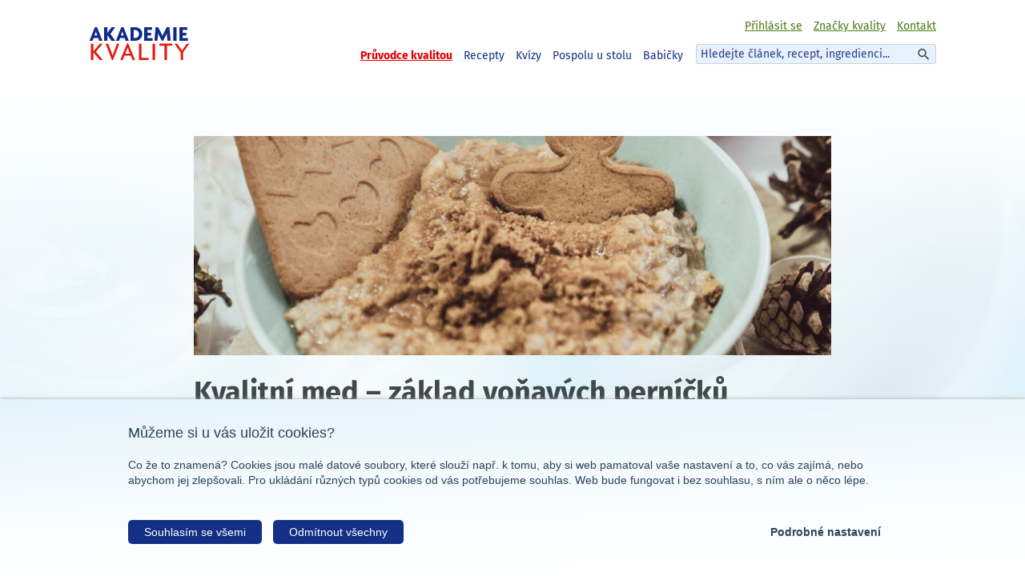

--- FILE ---
content_type: text/html; charset=utf-8
request_url: https://www.akademiekvality.cz/clanek/kvalitni-med-zaklad-vonavych-pernicku
body_size: 8965
content:
<!DOCTYPE html>
<!--[if lt IE 7 ]>
<html class="ie ie6 ltIe8 ltIe9" lang="cs"> <![endif]-->
<!--[if IE 7 ]>
<html class="ie ie7 ltIe8 ltIe9" lang="cs"> <![endif]-->
<!--[if IE 8 ]>
<html class="ie ie8 ltIe9" lang="cs"> <![endif]-->
<!--[if IE 9 ]><html class="ie9" lang="cs" > <![endif<]-->
<!--[if (gt IE 9)|!(IE)]><!-->
<html class="" lang="cs">  <!--<![endif]--><head>
    <script>
        var dataLayer = dataLayer || [];
    </script>
    <meta charset="utf-8">
    <meta http-equiv="x-ua-compatible" content="ie=edge">
    <title>Kvalitní med – základ voňavých perníčků | Akademie kvality</title>
    <meta name="description" content=" Vyznejte se v kvalitních potravinách. Přečtěte si článek Kvalitní med – základ voňavých perníčků. ">
    <meta name="keywords" content="Akademie kvality, kvalitní potraviny, mléčné výrobky, šunka, kečup, eidam, chléb, chleba, vejce, máslo, jahody">
    <meta name="viewport" content="width=device-width, initial-scale=1">
    <meta property="og:image" content="https://www.akademiekvality.cz//data/article/image/04_382.jpeg">
    <meta property="og:title" content="Akademie kvality - Kvalitní med – základ voňavých perníčků">
    <meta property="og:url" content="https://www.akademiekvality.cz/clanek/kvalitni-med-zaklad-vonavych-pernicku">
    <meta property="og:site_name" content="Akademie kvality">
    <meta property="og:description" content="Vyznejte se v kvalitních potravinách. Přečtěte si článek Kvalitní med – základ voňavých perníčků.">
    <meta property="og:type" content="website">
    <meta property="fb:pages" content="131571300208966">
<link rel="apple-touch-icon" sizes="180x180" href="/assets/favicon/apple-touch-icon.png">
<link rel="icon" type="image/png" href="/assets/favicon/favicon-32x32.png" sizes="32x32">
<link rel="icon" type="image/png" href="/assets/favicon/favicon-16x16.png" sizes="16x16">
<link rel="manifest" href="/assets/favicon/manifest.json">
<link rel="mask-icon" href="/assets/favicon/safari-pinned-tab.svg" color="#133086">
<meta name="theme-color" content="#ffffff">
    <link rel="stylesheet" href="/build/front.min.css?v=1738871299">

    <link rel="stylesheet" href="https://unpkg.com/aos@next/dist/aos.css">

    <link href="https://maxcdn.bootstrapcdn.com/font-awesome/4.6.3/css/font-awesome.min.css" rel="stylesheet" integrity="sha384-T8Gy5hrqNKT+hzMclPo118YTQO6cYprQmhrYwIiQ/3axmI1hQomh7Ud2hPOy8SP1" crossorigin="anonymous">

    <link rel="stylesheet" href="/shared/vendors/styles/jquery.fancybox.css">
<!--[if lt IE 9]>
<script>
    document.createElement('header');
    document.createElement('nav');
    document.createElement('section');
    document.createElement('article');
    document.createElement('footer');
</script>
<![endif]-->
<div id="fb-root"></div>
<script>(function (d, s, id) {
		var js, fjs = d.getElementsByTagName(s)[0];
		if (d.getElementById(id)) return;
		js     = d.createElement(s);
		js.id  = id;
		js.src = "//connect.facebook.net/cs_CZ/all.js#xfbml=1";
		fjs.parentNode.insertBefore(js, fjs);
	}(document, 'script', 'facebook-jssdk'));</script><script src="https://ajax.googleapis.com/ajax/libs/jquery/3.1.1/jquery.min.js"></script>
<script>window.jQuery || document.write('<script src="/shared/vendors/js/jquery-3.1.1.min.js"><\/script>')</script>    <script type="text/javascript">
        var rootSuggestUrl = "https:\/\/www.akademiekvality.cz\/api\/v1\/search\/suggest" +"?s=";
        var rootSearchUrl = "https:\/\/www.akademiekvality.cz\/vyhledat" +"?q=";
    </script>
</head>
<body >
<noscript>
	<iframe src="//www.googletagmanager.com/ns.html?id=GTM-T5PSC6"
			height="0" width="0" style="display:none;visibility:hidden"></iframe>
</noscript>
<script>(function (w, d, s, l, i) {
		w[l] = w[l] || [];
		w[l].push({'gtm.start':
				new Date().getTime(),event:'gtm.js'});
		var f                          = d.getElementsByTagName(s)[0],
			j = d.createElement(s), dl = l != 'dataLayer' ? '&l=' + l : '';
		j.async                        = true;
		j.src                          =
				'//www.googletagmanager.com/gtm.js?id=' + i + dl;
		f.parentNode.insertBefore(j, f);
	})(window, document, 'script', 'dataLayer', 'GTM-T5PSC6');
</script>
    <div id="main">
        <header class="header">
            <div class="header__in clearfix">
                <div class="logo">
                    <a href="/" title="úvod">
                        <img src="/assets/images/layout/logo-akademie-kvality.png" width="126" height="42" alt="Logo Akademie kvality">
                    </a>
                </div>
                <div class="nav__button" onclick="toggleNavigation(this); return false;">
                    <div class="bar1"></div>
                    <div class="bar2"></div>
                    <div class="bar3"></div>
                </div>
                <div class="header__controlPanel grid">
                    <nav class="nav nav--main grid__col--l-8">
                        <ul class="nav__list">
                            <li class="nav__item">
                                <a href="/clanky" class="nav__link active" title="Zobrazit - Průvodce kvalitou">Průvodce kvalitou</a>
                            </li>
                            <li class="nav__item">
                                <a href="/recepty" class="nav__link" title="Zobrazit - Recepty">Recepty</a>
                            </li>
                            <li class="nav__item">
                                <a href="/kvizy" class="nav__link" title="Zobrazit - Kvízy">Kvízy</a>
                            </li>
                            <li class="nav__item nav__item__competition">
                                <a href="/pospolu-u-stolu" class="nav__link" title="Pospolu u stolu">
                                    Pospolu u stolu
                                </a>
                            </li>
                            <li class="nav__item nav__item__competition">
                                <a href="/babicky" class="nav__link" title="Babičky">
                                    Babičky
                                </a>
                            </li>
                        </ul>
                    </nav>

                    <div class="header__rightPart grid__col--l-4">
                        <nav class="nav nav--secondary clearfix">
                            <ul class="nav__list">
                                    <li class="nav__item">
                                        <a href="/prihlaseni" class="nav__link" title="Přihlašte se zde">Přihlásit se</a>
                                    </li>
                                <li class="nav__item">
                                    <a href="/znacka-kvality" class="nav__link" title="Zobrazit - Značky kvality">Značky kvality</a>
                                </li>
                                <li class="nav__item">
                                    <a href="/kontakt" class="nav__link" title="Zobrazit - Kontakt">Kontakt</a>
                                </li>
                            </ul>

                            <div class="e-search">
                                <input class="js-search" type="text" name="search" placeholder="Hledejte článek, recept, ingredienci...">
                                <button class="e-search__button"></button>

                                <div class="e-search__results js-search-result">
                                    <div class="e-search__holder">

                                    </div>
                                </div>
                            </div>
                        </nav>
                    </div>
                </div>

            </div>
        </header>
<div id="snippet--flashMessages"></div>
        <section class="section section--articleDetail">
            <div class="section__in withClassMan">
                <div class="clearfix">
                    <div class="page__content page__content--articleDetail articleDetail">
                        <img src="/data/article/image/04_382.jpeg" alt="Kvalitní med – základ voňavých perníčků" class="articleDetail__mainImage">

                        <h1 class="heading--1">Kvalitní med – základ voňavých perníčků</h1>
                        <p class="date-detail">03. 02. 2020</p>

                            <p class="paragraph">
                                <strong>Med je nejstarším sladidlem u nás a perníčky a některé druhy vánoční cukroví se bez něj zkrátka neobejdou.</strong>
                            </p>

                        <div id="wysiwyg">
                            <p>U medu si ceníme především obsahu jednoduchých cukrů, které nám dodají energii i pokud jsme oslabení. Měli bychom při nákupu rozlišovat med nektarový neboli květový, který má tradičně světle zlatavou barvu a pochází z lučních květů, ovocných stromů, případně z lípy či akátu a jích. Oproti tomu med medovicový je tmavší a jeho základem je „medovice“, šťáva, kterou produkují včely. Tento med je bohatší na minerální a stopové prvky a má antibakteriální účinek. Pro pečení a slazení vánočního cukroví je medovicový med vhodnější. Výrobkům dodává charakteristickou tmavší barvu a je obecně oblíbenější, byť je také vzácnější.</p>
                        </div>
                    </div>

                </div>


                <div class="box box--separators grid">
                    <div class="clearfix">
                        <div class="grid__col grid__col--s-12 grid__col--m-6">
                            <div class="share">
                                <div class="fb-share-button" data-href="https://www.akademiekvality.cz/clanek/kvalitni-med-zaklad-vonavych-pernicku" data-layout="button"></div>
                            </div>
                            <div class="articleLinks">
                                <a href="javascript:window.print()" class="text--red">Vytisknout článek</a>
                            </div>
                        </div>
                        <div class="grid__col grid__col--s-12 grid__col--m-6 m--tar">
                                Štítky
                                <span class="chips">
                                    <a href="/clanky/tag/med" class="chips__item">med</a>
                                    <a href="/clanky/tag/kvalitni-med" class="chips__item">kvalitní med</a>
                                    <a href="/clanky/tag/kvalitni-potraviny" class="chips__item">kvalitní potraviny</a>
                                    <a href="/clanky/tag/sladidlo" class="chips__item">sladidlo</a>
                                    <a href="/clanky/tag/klasa" class="chips__item">klasa</a>
                                    <a href="/clanky/tag/regionalni-potravina" class="chips__item">regionální potravina</a>
                                    <a href="/clanky/tag/bio" class="chips__item">bio</a>
                                </span>
                        </div>
                    </div>
                </div>

                    <div class="box--serial serial">
                        <h2 class="heading--2">V této sérii si můžete přečíst</h2>
                        <ul class="list list--serial">
                                <li class="list__item">
                                    <a href="/clanek/vejce-a-cholesterol">Vejce a cholesterol</a>
                                </li>
                                <li class="list__item">
                                    <a href="/clanek/bio-vejce-vs-vejce-z-klecovych-chovu">Bio vejce vs. vejce z klecových chovů</a>
                                </li>
                                <li class="list__item">
                                    <a href="/clanek/vejce-plna-antioxidantu-pro-zdravi-oci">Vejce plná antioxidantů pro zdraví očí</a>
                                </li>
                                <li class="list__item">
                                    <a href="/clanek/jak-skladovat-vejce">Jak skladovat vejce</a>
                                </li>
                                <li class="list__item">
                                    <a href="/clanek/vyhlaseni-velikonocni-souteze">Vyhlášení velikonoční soutěže</a>
                                </li>
                                <li class="list__item">
                                    <a href="/clanek/blogerka-ktera-vari-s-laskou-a-z-kvalitnich-surovin">Blogerka, která vaří s láskou a z kvalitních surovin</a>
                                </li>
                                <li class="list__item">
                                    <a href="/clanek/vejce-skvely-zdroj-vitaminu-a-mineralu">Vejce – skvělý zdroj vitaminů a minerálů</a>
                                </li>
                                <li class="list__item">
                                    <a href="/clanek/zname-prvniho-vyherce-skody-fabia">Známe prvního výherce Škody Fabia!</a>
                                </li>
                                <li class="list__item">
                                    <a href="/clanek/zname-druheho-vyherce-skody-fabia">Známe druhého výherce Škody Fabia!</a>
                                </li>
                                <li class="list__item">
                                    <a href="/clanek/a-je-to-tady-soutez-ma-dalsiho-vyherce">A je to tady! Soutěž má dalšího výherce</a>
                                </li>
                                <li class="list__item">
                                    <a href="/clanek/zname-tretiho-vyherce-automobilu">Známe třetího výherce automobilu</a>
                                </li>
                                <li class="list__item">
                                    <a href="/clanek/treti-vuz-skoda-fabia-predan">Třetí vůz Škoda Fabia předán!</a>
                                </li>
                                <li class="list__item">
                                    <a href="/clanek/prisla-vam-sms-o-prijeti-herni-karty-do-souteze-a-kod-ke-stazeni-vyzvaneciho-tonu-budiku">Přišla Vám SMS o přijetí herní karty do soutěže a kód ke stažení vyzváněcího tónu budíku? </a>
                                </li>
                                <li class="list__item">
                                    <a href="/clanek/tusite-jak-se-oznacuji-kecupy-s-vyssim-podilem-rajcat">Tušíte, jak se označují kečupy s vyšším podílem rajčat?</a>
                                </li>
                                <li class="list__item">
                                    <a href="/clanek/s-vyberem-vajec-vam-pomohou-kody">S výběrem vajec vám pomohou kódy </a>
                                </li>
                                <li class="list__item">
                                    <a href="/clanek/mame-radost-kvalitu-si-strihate-ve-velkem-stylu">Máme radost. Kvalitu si stříháte ve velkém stylu</a>
                                </li>
                                <li class="list__item">
                                    <a href="/clanek/chcete-si-strihnout-vice-kvality">Chcete si střihnout více kvality?</a>
                                </li>
                                <li class="list__item">
                                    <a href="/clanek/vysledky-kontrol-szpi-potvrdily-vysokou-kvalitu-potravin-s-ocenenim-klasa-a-regionalni-potravina">Výsledky kontrol SZPI potvrdily vysokou kvalitu potravin s oceněním KLASA a Regionální potravina</a>
                                </li>
                                <li class="list__item">
                                    <a href="/clanek/upozorneni-pro-ucastniky-souteze-strihnete-si-kvalitu">Upozornění pro účastníky soutěže Střihněte si kvalitu!</a>
                                </li>
                                <li class="list__item">
                                    <a href="/clanek/zname-druheho-vyherce-vozu-skoda-karoq">Známe druhého výherce vozu ŠKODA KAROQ!</a>
                                </li>
                                <li class="list__item">
                                    <a href="/clanek/posledni-vuz-skoda-karoq-miri-do-plzne">Poslední vůz ŠKODA KAROQ míří do Plzně!</a>
                                </li>
                                <li class="list__item">
                                    <a href="/clanek/gratulujeme-nejaktivnejsim-soutezicim-letosniho-rocniku-souteze">Gratulujeme nejaktivnějším soutěžícím letošního ročníku soutěže!</a>
                                </li>
                                <li class="list__item">
                                    <a href="/clanek/jak-postupovat-kdyz-vam-nedorazi-vase-vyhra">Jak postupovat, když vám nedorazí vaše výhra</a>
                                </li>
                                <li class="list__item">
                                    <a href="/clanek/deseti-soutezicim-posilame-prekvapeni-od-klasacka">Deseti soutěžícím posíláme překvapení od Klasáčka</a>
                                </li>
                                <li class="list__item">
                                    <a href="/clanek/svata-velikonocni-trojice-vajicka-zajicci-a-kohoutci">Svatá velikonoční trojice: vajíčka, zajíčci a kohoutci</a>
                                </li>
                                <li class="list__item">
                                    <a href="/clanek/soutez-o-prekvapeni-od-klasacka-nebo-prakticky-nakupni-kos">Soutěž o překvapení od Klasáčka, nebo praktický nákupní koš</a>
                                </li>
                                <li class="list__item">
                                    <a href="/clanek/pravidla-k-soutezim-v-casopisu-puntik-materidouska-a-blesk-nedelnicek">Pravidla k soutěžím v časopisu Puntík, Mateřídouška a Blesk Nedělníček</a>
                                </li>
                                <li class="list__item">
                                    <a href="/clanek/v-kvetnu-rozkvetaji-pole-louky-i-balkony">V květnu rozkvétají pole, louky i balkóny</a>
                                </li>
                                <li class="list__item">
                                    <a href="/clanek/soutez-o-prekvapeni-od-klasacka-skoncila">Soutěž o překvapení od Klasáčka skončila</a>
                                </li>
                                <li class="list__item">
                                    <a href="/clanek/v-cervenci-travime-hodne-casu-u-vody-kde-jsou-ryby-doma">V červenci trávíme hodně času u vody, kde jsou ryby doma</a>
                                </li>
                                <li class="list__item">
                                    <a href="/clanek/v-lete-chutna-ovoce-nejlepe">V létě chutná ovoce nejlépe</a>
                                </li>
                                <li class="list__item">
                                    <a href="/clanek/hura-do-skoly-s-poradnou-svacinou">Hurá do školy s pořádnou svačinou</a>
                                </li>
                                <li class="list__item">
                                    <a href="/clanek/zarijova-uroda-je-plna-vitaminu">Zářijová úroda je plná vitaminů</a>
                                </li>
                                <li class="list__item">
                                    <a href="/clanek/hura-do-skoly-po-poradne-snidani">Hurá do školy po pořádné snídani</a>
                                </li>
                                <li class="list__item">
                                    <a href="/clanek/kmin-koreni-oblibene-nejen-diky-vuni-ale-i-lecivym-ucinkum">Kmín – koření oblíbené nejen díky vůni, ale i léčivým účinkům </a>
                                </li>
                                <li class="list__item">
                                    <a href="/clanek/jedinecna-ceska-tradice-kmin-korenny">Jedinečná česká tradice – kmín kořenný</a>
                                </li>
                                <li class="list__item">
                                    <a href="/clanek/jak-poznate-kvalitni-cukr">Jak poznáte kvalitní cukr</a>
                                </li>
                                <li class="list__item">
                                    <a href="/clanek/tajemstvim-zkusenych-pekarek-je-kvalitni-kakao">Tajemstvím zkušených pekařek je kvalitní kakao</a>
                                </li>
                                <li class="list__item">
                                    <a href="/clanek/kupovat-kvalitni-potraviny-se-vyplati">Kupovat kvalitní potraviny se vyplatí! </a>
                                </li>
                                <li class="list__item">
                                    <a href="/clanek/pasta-pasta-pasta-testoviny-maji-zelenou">Pasta, pasta, pasta – těstoviny mají zelenou!</a>
                                </li>
                                <li class="list__item">
                                    <a href="/clanek/stante-se-profikem-ve-vyberu-a-v-priprave-testovin">Staňte se profíkem ve výběru a v přípravě těstovin</a>
                                </li>
                                <li class="list__item">
                                    <a href="/clanek/klasacek-odmenil-dalsiho-vyherce-autem">Klasáček odměnil dalšího výherce autem!</a>
                                </li>
                                <li class="list__item">
                                    <a href="/clanek/vase-vyhry-neprisly">Vaše výhry nepřišly?</a>
                                </li>
                                <li class="list__item">
                                    <a href="/clanek/zname-tretiho-viteze-souteze-s-klasackem-ktery-ziskal-auto">Známe třetího vítěze soutěže s Klasáčkem, který získal auto</a>
                                </li>
                                <li class="list__item">
                                    <a href="/clanek/nedorucene-vyhry-prosime-o-trpelivost">Nedoručené výhry? Prosíme o trpělivost.</a>
                                </li>
                                <li class="list__item">
                                    <a href="/clanek/vejce-jedna-z-nejvyzivnejsich-potravin">Vejce, jedna z nejvýživnějších potravin</a>
                                </li>
                                <li class="list__item">
                                    <a href="/clanek/kod-na-vejci-ukaze-nejen-zemi-puvodu">Kód na vejci ukáže nejen zemi původu</a>
                                </li>
                                <li class="list__item">
                                    <a href="/clanek/jak-poznate-cerstva-vejce-a-jak-s-nimi-nakladat">Jak poznáte čerstvá vejce? A jak s nimi nakládat?</a>
                                </li>
                                <li class="list__item">
                                    <a href="/clanek/proc-jsou-nektera-vejce-vetsi-anebo-maji-tmavsi-zloutek">Proč jsou některá vejce větší anebo mají tmavší žloutek?</a>
                                </li>
                                <li class="list__item">
                                    <a href="/clanek/benefity-chytrych-iq-vejce-a-cerealnich-vajec">Benefity chytrých (IQ vejce) a cereálních vajec</a>
                                </li>
                                <li class="list__item">
                                    <a href="/clanek/snadne-vareni-s-nasimi-pomocniky">Snadné vaření s našimi pomocníky</a>
                                </li>
                                <li class="list__item">
                                    <a href="/clanek/kde-si-uzijete-spoustu-legrace">Kde si užijete spoustu legrace?</a>
                                </li>
                                <li class="list__item">
                                    <a href="/clanek/vyhry-ktere-potesi-male-i-velke">Výhry, které potěší malé i velké</a>
                                </li>
                                <li class="list__item">
                                    <a href="/clanek/zname-viteze-dvou-elektrokol-author-v-soutezi-s-klasackem">Známe vítěze dvou elektrokol AUTHOR v soutěži s Klasáčkem</a>
                                </li>
                                <li class="list__item">
                                    <a href="/clanek/co-ocekavame-od-potravin">Co očekáváme od potravin?</a>
                                </li>
                                <li class="list__item">
                                    <a href="/clanek/klic-ke-kvalitnim-potravinam-lokalnost-a-cerstvost">Klíč ke kvalitním potravinám? Lokálnost a čerstvost</a>
                                </li>
                                <li class="list__item">
                                    <a href="/clanek/tusite-jakou-cestu-urazily-potraviny-nez-se-dostaly-na-vas-stul">Tušíte, jakou cestu urazily potraviny, než se dostaly na váš stůl?</a>
                                </li>
                                <li class="list__item">
                                    <a href="/clanek/od-ceho-se-odviji-ceny-potravin">Od čeho se odvíjí ceny potravin?</a>
                                </li>
                                <li class="list__item">
                                    <a href="/clanek/soutez-vybizi-lidi-aby-nakupovali-kvalitni-potraviny-prozradil-prvni-vyherce-vozu-skoda-karoq">„Soutěž vybízí lidi, aby nakupovali kvalitní potraviny,“ prozradil první výherce vozu ŠKODA KAROQ.</a>
                                </li>
                                <li class="list__item">
                                    <a href="/clanek/cesky-mak-ocenen-chranenym-zemepisnym-oznacenim">Český mák oceněn Chráněným zeměpisným označením</a>
                                </li>
                                <li class="list__item">
                                    <a href="/clanek/vejce-hraji-o-velikonocich-hlavni-roli-jak-a-vybrat">Vejce hrají o Velikonocích hlavní roli. Jak(á) vybrat?</a>
                                </li>
                                <li class="list__item">
                                    <a href="/clanek/vyhrajte-leto-na-grilu-s-kvalitnimi-potravinami">Vyhrajte léto na grilu s kvalitními potravinami!</a>
                                </li>
                                <li class="list__item">
                                    <a href="/clanek/navstivte-zemi-zivitelku-a-pochutnejte-si-na-ocenenych-vyrobcich">Navštivte Zemi živitelku a pochutnejte si na oceněných výrobcích</a>
                                </li>
                                <li class="list__item">
                                    <a href="/clanek/ryby-jak-poznat-cerstve-a-jak-zachovat-co-nejvice-vitaminu-d">Ryby – jak poznat čerstvé a jak zachovat co nejvíce vitaminu D?</a>
                                </li>
                                <li class="list__item">
                                    <a href="/clanek/etiketa-i-znacky-kvality-vam-napovi-jak-poznat-kvalitni-potraviny">Etiketa i značky kvality vám napoví, jak poznat kvalitní potraviny</a>
                                </li>
                                <li class="list__item">
                                    <a href="/clanek/mame-jedny-z-nejvice-bezpecnych-a-kvalitnich-potravin-na-svete">Máme jedny z nejvíce bezpečných a kvalitních potravin na světě!</a>
                                </li>
                                <li class="list__item">
                                    <a href="/clanek/auto-poukazky-spotrebice-vyhrajte-s-kvalitnimi-potravinami">Auto, poukázky, spotřebiče – vyhrajte s kvalitními potravinami!</a>
                                </li>
                                <li class="list__item">
                                    <a href="/clanek/lide-vice-preferuji-tuzemske-vyrobky-co-vse-prozradil-vyzkum-o-kvalite-potravin">Lidé více preferují tuzemské výrobky. Co vše prozradil výzkum o kvalitě potravin?</a>
                                </li>
                                <li class="list__item">
                                    <a href="/clanek/jeste-par-dni-muzete-prave-vy-vyhrat-na-rok-skodu-karoq">Ještě pár dní můžete právě vy vyhrát na rok Škodu Karoq!</a>
                                </li>
                                <li class="list__item">
                                    <a href="/clanek/soutez-vanocni-okno-pro-klasacka-zna-sve-viteze">Soutěž Vánoční okno pro Klasáčka zná své vítěze</a>
                                </li>
                                <li class="list__item">
                                    <a href="/clanek/cesi-se-zlepsuji-plytvaji-potravinami-mene-nez-pred-lety">Češi se zlepšují, plýtvají potravinami méně než před lety</a>
                                </li>
                                <li class="list__item">
                                    <a href="/clanek/pecliva-volba-potravin-dokaze-zazraky-jak-zacit">Pečlivá volba potravin dokáže zázraky. Jak začít?</a>
                                </li>
                                <li class="list__item">
                                    <a href="/clanek/do-polevky-lze-pouzit-i-mrkvove-slupky-a-starou-nat">Do polévky lze použít i mrkvové slupky a starou nať</a>
                                </li>
                                <li class="list__item">
                                    <a href="/clanek/rozumime-oznacovani-potravin-aneb-jak-se-vyznat-v-informacich-na-obalech-potravin">Rozumíme označování potravin? Aneb jak se vyznat v informacích na obalech potravin</a>
                                </li>
                                <li class="list__item">
                                    <a href="/clanek/nakupujte-kvalitu-vyhrajte-auto-a-mnoho-dalsich-cen-spotrebitelska-soutez-je-zpet">Nakupujte kvalitu, vyhrajte auto a mnoho dalších cen. Spotřebitelská soutěž je zpět!</a>
                                </li>
                        </ul>
                    </div>

                    <div class="other">
                        <h2 class="heading--2 heading--others">Další články</h2>
                        <div class="grid truncate--list">
                                <div class="grid__col grid__col--s-12 grid__col--m-4">
                                    <article class="list__item article article--box box box--shadow box--rounded box--white">
                                        <a href="/clanek/ceska-republika-na-mezinarodnim-veletrhu-grune-woche-v-berline-100-let-tradice-a-prezentace-znacek-kvalitnich-potravin" title="článek" class="article__link box--setMinHeight">
                                                <img src="/data/article/image/s_shared-image_282.jpg" class="article__image" alt="Kvalitní med – základ voňavých perníčků">
                                            <span class="box__innerOffset">
                                                <span class="heading--2 article__name">
                                                    <strong>Česká republika na mezinárodním veletrhu Grüne Woche v Berlíně: 100 let tradice a prezentace značek kvalitních potravin</strong>
                                                </span>
                                                <span class="paragraph truncated">
                                                    Mezinárodní veletrh Internationale Grüne Woche patří již celé století k nejvýznamnějším světovým…
                                                </span>
                                                <strong class="article__button article__button--corner button button--strightBottom">přečíst</strong>
                                            </span>
                                        </a>
                                    </article>
                                </div>
                                <div class="grid__col grid__col--s-12 grid__col--m-4">
                                    <article class="list__item article article--box box box--shadow box--rounded box--white">
                                        <a href="/clanek/lusteniny-co-byste-meli-vedet" title="článek" class="article__link box--setMinHeight">
                                                <img src="/data/article/image/s_img-ak-uvod-1920x622-lusteniny_388.jpg" class="article__image" alt="Kvalitní med – základ voňavých perníčků">
                                            <span class="box__innerOffset">
                                                <span class="heading--2 article__name">
                                                    <strong>Luštěniny: Co byste měli vědět?</strong>
                                                </span>
                                                <span class="paragraph truncated">
                                                    Luštěniny jsou dle platné legislativy vyluštěná, suchá, čištěná a tříděná zrna luskovin (nezralé plody…
                                                </span>
                                                <strong class="article__button article__button--corner button button--strightBottom">přečíst</strong>
                                            </span>
                                        </a>
                                    </article>
                                </div>
                                <div class="grid__col grid__col--s-12 grid__col--m-4">
                                    <article class="list__item article article--box box box--shadow box--rounded box--white">
                                        <a href="/clanek/ryby-a-pokrmy-z-ryb-co-byste-meli-vedet" title="článek" class="article__link box--setMinHeight">
                                                <img src="/data/article/image/s_ak-uvodni-obr-1920x622-ryby-v2_961.jpg" class="article__image" alt="Kvalitní med – základ voňavých perníčků">
                                            <span class="box__innerOffset">
                                                <span class="heading--2 article__name">
                                                    <strong>Ryby a pokrmy z ryb: Co byste měli vědět?</strong>
                                                </span>
                                                <span class="paragraph truncated">
                                                    Ryby jsou bohatým zdrojem kvalitních bílkovin, vitamínů skupiny B a minerálních látek (železo, draslík…
                                                </span>
                                                <strong class="article__button article__button--corner button button--strightBottom">přečíst</strong>
                                            </span>
                                        </a>
                                    </article>
                                </div>
                        </div>
                    </div>


            </div>
        </section>

        <footer class="footer">
            <div class="footer__in footer__bg footer__bg">
                <div class="grid">
                    <div class="grid__col grid__col--s-12 grid__col--m-3">
                        <div class="socialIcons">
                            <a href="https://www.youtube.com/channel/UCkyIfos8vLNFKRMZMPfssgw" target="_blank" class="icon">
                                <img src="/assets/images/layout/icon-youtube.png" width="36" height="36" alt="YouTube" class="ga-socialIcon-youtube">
                            </a>
                            <a href="https://www.facebook.com/znacka.klasa/" target="_blank" class="icon">
                                <img src="/assets/images/layout/icon-facebook.png" width="36" height="36" alt="Facebook" class="ga-socialIcon-facebook">
                            </a>
                            <a href="https://www.instagram.com/akademiekvality/" target="_blank" class="icon">
                                <img src="/assets/images/layout/icon-instagram.png" width="36" height="36" alt="Instagram" class="ga-socialIcon-instagram">
                            </a>
                        </div>
                        <div>
                            <a href="/ochrana-osobnich-udaju" title="Přečtěte si více o ochraně osobních údajů">Ochrana osobních údajů</a><br>
                            <a href="/podminky-uziti" title="Přečtěte si více o podmínkách užití">Podmínky užití</a>
                        </div>
                    </div>

                    <div class="grid__col grid__col--s-12 grid__col--m-3">
                        <h3 class="heading--3">Naše aplikace</h3>
                        <img src="/assets/images/layout/app-logo-life-on-farm.png" alt="logo Život na statku">
                        <p>
                            <strong>
                                Život na statku
                            </strong><br>
                            <a href="https://itunes.apple.com/app/id1293667561" target="_blank" title="Stáhněte si Život na statku na Apple Store">Stáhnout na Apple Store</a><br>
                            <a href="https://play.google.com/store/apps/details?id=cz.szif.predskolnihra" target="_blank" title="Stáhněte si Život na statku na Google Play">Stáhnout na Google Play</a>
                        </p>
                    </div>
                    <div class="grid__col grid__col--s-12 grid__col--m-3 noTitle">
                        <img src="/assets/images/layout/app-logo-farmer.png" alt="logo Statkář">
                        <p>
                            <strong>
                                Statkář
                            </strong><br>
                            <a href="https://itunes.apple.com/app/id1348037973" target="_blank" title="Stáhněte si Statkář na Apple Store">Stáhnout na Apple Store</a><br>
                            <a href="https://play.google.com/store/apps/details?id=cz.szif.statkar" target="_blank" title="Stáhněte si Statkář na Google Play">Stáhnout na Google Play</a>
                        </p>
                    </div>


                   <div class="grid__col grid__col--s-12 grid__col--m-3 noTitle">
                        <img src="/assets/images/layout/app-logo-sitovka.png" alt="logo Regionální potravina">
                        <p>
                            <strong>
                                Síťovka
                            </strong><br>
                            <a href="https://itunes.apple.com/cz/app/s%C3%ADťovka/id1244876048?mt=8" target="_blank" title="Stáhněte si Síťovka na Apple Store">Stáhnout na Apple Store</a><br>
                            <a href="https://play.google.com/store/apps/details?id=cz.sitovka&amp;hl=cs" target="_blank" title="Stáhnout si Síťovka na Google Play">Stáhnout na Google Play</a>
                        </p>
                    </div>
                </div>

            </div>
        </footer>
    </div>

<script type="text/javascript" src="/shared/vendors/js/owl.carousel.js"></script>
    <script src="https://unpkg.com/aos@next/dist/aos.js"></script>

    <script src="/shared/vendors/js/jquery.fancybox.pack.js"></script>

    <script type="text/javascript" src="/build/front.min.js?v=1738871299"></script>
<script type="text/javascript" src="/shared/vendors/js/nette.ajax.js"></script>
<script type="text/javascript" src="/shared/vendors/js/nette.forms.js"></script>
    <script src="/instashow/jquery.instashow.packaged.js"></script>
</body>
</html>


--- FILE ---
content_type: text/css
request_url: https://www.akademiekvality.cz/build/front.min.css?v=1738871299
body_size: 26599
content:
/*! akademie-kvality v1.184.1 | (c) 2025  | ISC License */
*,:focus,a:active,a:hover{outline:0}@font-face{font-family:'Fira Sans';font-style:normal;font-weight:400;src:url(https://fonts.gstatic.com/s/firasans/v17/va9E4kDNxMZdWfMOD5VvmYjO.ttf) format('truetype')}@font-face{font-family:'Fira Sans';font-style:normal;font-weight:700;src:url(https://fonts.gstatic.com/s/firasans/v17/va9B4kDNxMZdWfMOD5VnLK3eSBf_.ttf) format('truetype')}@font-face{font-family:Amatic;src:url(../../../../fonts/AmaticSC-Bold.ttf) format("truetype")}@font-face{font-family:Ubuntu;src:url(../../../../fonts/Ubuntu-Regular.ttf) format("truetype");font-weight:400}@font-face{font-family:Ubuntu;src:url(../../../../fonts/Ubuntu-Bold.ttf) format("truetype");font-weight:700}@font-face{font-family:Ubuntu;src:url(../../../../fonts/Ubuntu-BoldItalic.ttf) format("truetype");font-weight:700;font-style:italic}html{-webkit-box-sizing:border-box;box-sizing:border-box}*,::after,::before{-webkit-box-sizing:inherit;box-sizing:inherit}.feeds__icon,hr{-webkit-box-sizing:content-box}.owl-carousel,.owl-carousel .owl-item{-webkit-tap-highlight-color:transparent;position:relative}.owl-carousel{display:none;width:100%;z-index:1}.owl-carousel .owl-stage{position:relative;-ms-touch-action:pan-Y}.owl-carousel .owl-stage:after{content:".";display:block;clear:both;visibility:hidden;line-height:0;height:0}.owl-carousel .owl-stage-outer{position:relative;overflow:hidden;-webkit-transform:translate3d(0,0,0)}.owl-carousel .owl-item{min-height:1px;float:left;-webkit-backface-visibility:hidden;-webkit-touch-callout:none}.owl-carousel .owl-item img{display:block;width:100%;-webkit-transform-style:preserve-3d}.owl-carousel .owl-dots.disabled,.owl-carousel .owl-nav.disabled{display:none}.owl-carousel .owl-dot,.owl-carousel .owl-nav .owl-next,.owl-carousel .owl-nav .owl-prev{cursor:pointer;cursor:hand;-webkit-user-select:none;-moz-user-select:none;-ms-user-select:none;user-select:none}.owl-carousel.owl-loaded{display:block}.owl-carousel.owl-loading{opacity:0;display:block}.owl-carousel.owl-hidden{opacity:0}.owl-carousel.owl-refresh .owl-item{display:none}.owl-carousel.owl-drag .owl-item{-webkit-user-select:none;-moz-user-select:none;-ms-user-select:none;user-select:none}.owl-carousel.owl-grab{cursor:move;cursor:-webkit-grab;cursor:grab}.owl-carousel.owl-rtl{direction:rtl}.owl-carousel.owl-rtl .owl-item{float:right}.no-js .owl-carousel{display:block}.owl-carousel .animated{-webkit-animation-duration:1s;animation-duration:1s;-webkit-animation-fill-mode:both;animation-fill-mode:both}.owl-carousel .owl-animated-in{z-index:0}.owl-carousel .owl-animated-out{z-index:1}.owl-carousel .fadeOut{-webkit-animation-name:fadeOut;animation-name:fadeOut}@-webkit-keyframes fadeOut{0%{opacity:1}100%{opacity:0}}@keyframes fadeOut{0%{opacity:1}100%{opacity:0}}.owl-height{-webkit-transition:height .5s ease-in-out;transition:height .5s ease-in-out}.owl-carousel .owl-item .owl-lazy{opacity:0;-webkit-transition:opacity .4s ease;transition:opacity .4s ease}.owl-carousel .owl-item img.owl-lazy{-webkit-transform-style:preserve-3d;transform-style:preserve-3d}.owl-carousel .owl-video-wrapper{position:relative;height:100%;background:#000}.owl-carousel .owl-video-play-icon{position:absolute;height:80px;width:80px;left:50%;top:50%;margin-left:-40px;margin-top:-40px;background:url(owl.video.play.png) no-repeat;cursor:pointer;z-index:1;-webkit-backface-visibility:hidden;-webkit-transition:-webkit-transform .1s ease;transition:-webkit-transform .1s ease;transition:transform .1s ease;transition:transform .1s ease,-webkit-transform .1s ease}.owl-carousel .owl-video-play-icon:hover{-webkit-transform:scale(1.3,1.3);transform:scale(1.3,1.3)}.owl-carousel .owl-video-playing .owl-video-play-icon,.owl-carousel .owl-video-playing .owl-video-tn{display:none}.owl-carousel .owl-video-tn{opacity:0;height:100%;background-position:center center;background-repeat:no-repeat;background-size:contain;-webkit-transition:opacity .4s ease;transition:opacity .4s ease}.owl-carousel .owl-video-frame{position:relative;z-index:1;height:100%;width:100%}.owl-theme .owl-dots,.owl-theme .owl-nav{text-align:center;-webkit-tap-highlight-color:transparent}.owl-theme .owl-nav{margin-top:10px}.owl-theme .owl-nav [class*=owl-]{color:#FFF;font-size:14px;margin:5px;padding:4px 7px;background:#D6D6D6;display:inline-block;cursor:pointer;border-radius:3px}.owl-theme .owl-nav [class*=owl-]:hover{background:#869791;color:#FFF;text-decoration:none}.owl-theme .owl-nav .disabled{opacity:.5;cursor:default}.owl-theme .owl-nav.disabled+.owl-dots{margin-top:10px}.owl-theme .owl-dots .owl-dot{display:inline-block;zoom:1}.owl-theme .owl-dots .owl-dot span{width:10px;height:10px;margin:5px 7px;background:#D6D6D6;display:block;-webkit-backface-visibility:visible;-webkit-transition:opacity .2s ease;transition:opacity .2s ease;border-radius:30px}.owl-theme .owl-dots .owl-dot.active span,.owl-theme .owl-dots .owl-dot:hover span{background:#869791}/*! normalize.css v3.0.2 | MIT License | git.io/normalize */html{font-family:sans-serif;-ms-text-size-adjust:100%;-webkit-text-size-adjust:100%;background-color:#4d7713}article,aside,details,figcaption,figure,footer,header,main,menu,nav,section,summary{display:block}audio,canvas,progress,video{display:inline-block;vertical-align:baseline}audio:not([controls]){display:none;height:0}[hidden],template{display:none}a{background-color:transparent;color:#132f86}abbr[title]{border-bottom:1px dotted}b,strong{font-weight:500}dfn{font-style:italic}mark{background:#ff0;color:#000}small{font-size:80%}sub,sup{font-size:75%;line-height:0;position:relative;vertical-align:baseline}sup{top:-.5em}sub{bottom:-.25em}h1,h2,h3,h4,h5,p{padding:0;margin:0}svg:not(:root){overflow:hidden}figure{margin:1em 40px}hr{box-sizing:content-box;height:0}pre,textarea{overflow:auto}code,kbd,pre,samp{font-family:monospace,monospace;font-size:1em}button,input,optgroup,select,textarea{color:inherit;font:inherit;margin:0}button{overflow:visible}button,select{text-transform:none}button,html input[type=button],input[type=reset],input[type=submit]{-webkit-appearance:button;cursor:pointer}.e-search button,.section .form__select,button,input[type=button],input[type=submit]{-webkit-appearance:none;-moz-appearance:none}button[disabled],html input[disabled]{cursor:default}button::-moz-focus-inner,input::-moz-focus-inner{border:0;padding:0}input{line-height:normal}input[type=radio],input[type=checkbox]{-webkit-box-sizing:border-box;box-sizing:border-box;padding:0}input[type=number]::-webkit-inner-spin-button,input[type=number]::-webkit-outer-spin-button{height:auto}input[type=search]{-webkit-appearance:textfield;-webkit-box-sizing:border-box;box-sizing:border-box}input[type=search]::-webkit-search-cancel-button,input[type=search]::-webkit-search-decoration{-webkit-appearance:none}fieldset{border:1px solid silver;margin:0 2px;padding:.35em .625em .75em}legend{border:0;padding:0}optgroup{font-weight:700}table{border-collapse:collapse;border-spacing:0}td,th{padding:0}.clear{clear:both}body,form,h1,h2,h3,input,p,ul{padding:0;margin:0}body{font-family:"Fira Sans",Helvetica,Arial,sans-serif;font-weight:400;font-size:16px;line-height:21px;color:#40484b;background:url(/assets/images/backgrounds/background-notHp.jpg) center 0 repeat-x #fff}body.homepage{background:url(/assets/images/backgrounds/background-hp.jpg) center 0 repeat-x #fff}@media (max-width:815px){body.homepage{margin-top:82px}}body.pageCompetition{background:#fff}@media (max-width:814px){body.pageCompetition .section__in{padding-top:10px}}body.kidsSection{position:relative}body.kidsSection:before{background:url(/assets/images/kids/kids-bg-repeat.png) center 0 repeat-x #fff;position:fixed;top:0;bottom:0;height:auto;width:100vw;background-size:contain}body.kidsSection:after{content:"";background:url(/assets/images/kids/kids-bg.png) center 0 no-repeat #fff;position:fixed;background-size:cover;width:100%;max-width:1920px;height:auto;display:block;top:0;right:0;bottom:0;left:0;z-index:0;margin-left:auto;margin-right:auto}a:hover{text-decoration:none}a.active{color:#de0000;font-weight:700}img{border:0;max-width:100%;height:auto}#main{overflow:hidden}.text--center{text-align:center!important}.text--right{text-align:right}.text--pink{color:#e421b4}.simple .heading--1.text--red,.text--red{color:#de0000}.text--link{text-decoration:underline;cursor:pointer;color:#132f86}.text--link:hover{text-decoration:none}.clearfix:after{clear:both;content:'';display:table}@media (min-width:48em){.desktop{display:block!important}.mobile{display:none!important}}@media (max-width:47.99em){.desktop{display:none!important}.mobile{display:block!important}}h1,h2,h3,h4,p{padding:0;margin:0}.heading--1,h1{font-size:24px;line-height:30px;padding-bottom:8px;color:#de0000}@media (min-width:48em){.heading--1,h1{font-size:36px;line-height:40px}}@media (min-width:60em){.heading--1,h1{font-size:60px;line-height:72px;padding-bottom:23px}.competition h1{line-height:60px}}.heading--2,h2{font-size:24px;line-height:28px;padding-bottom:5px;display:block;font-weight:300;color:#132f86}.heading--1-detail,.paragraph,p{color:#40484b}@media (min-width:48em){.heading--2,h2{font-size:28px;line-height:32px}}h3{font-size:20px;line-height:24px;padding-bottom:8px}@media (min-width:48em){h3{font-size:24px;line-height:28px}.heading--1-detail{padding-left:30px;padding-bottom:28px;max-width:80%}}.heading--quiz,.section--list .heading--2.heading--quiz{font-size:18px;line-height:24px;padding-bottom:5px;display:block;text-align:center}.heading--others{padding-bottom:20px}@media (min-width:48em){.heading--quiz,.section--list .heading--2.heading--quiz{font-size:24px;line-height:36px}.heading--others{padding-left:30px;padding-bottom:30px}}.heading--brands{font-size:1.5rem}.paragraph,p{line-height:20px;padding-bottom:20px;display:block}@media (max-width:959px){.paragraph.margin-bottom{margin-bottom:7rem}}strong{font-weight:700}.italics{font-style:italic}.text--uppercase{text-transform:uppercase}.button,.section button,.section input[type=button],.section input[type=submit]{background-color:#de0000;color:#fff;padding:13px 20px 12px;border:0;text-decoration:none;cursor:pointer;display:inline-block;text-align:center;-webkit-transition:all 150ms ease-in;transition:all 150ms ease-in;border-radius:10px}@media (min-width:60em){.button,.section button,.section input[type=button],.section input[type=submit]{padding:13px 29px 7px}}.button:hover,.section button:hover,.section input:hover[type=button],.section input:hover[type=submit]{background-color:#ab0000}.button--link,.button--link:hover{background-color:transparent!important}.button--shadow{box-shadow:0 3px 0 0 #ab0000;-moz-box-shadow:0 3px 0 0 #ab0000;-webkit-box-shadow:0 3px 0 0 #ab0000}.button--link{padding:0!important;color:#132f86!important;text-decoration:underline!important;border-radius:0!important}.button--link:hover{text-decoration:none!important;color:#0d1f59!important}.buttonCompetition{background-color:#de0000;color:#fff;padding:14px 28px 10px;border:0;text-decoration:none;cursor:pointer;display:inline-block;text-align:center;width:100%;margin-bottom:20px;-webkit-transition:all 150ms ease-in;transition:all 150ms ease-in;box-shadow:0 2px 0 0 #ab0000;-moz-box-shadow:0 2px 0 0 #ab0000;-webkit-box-shadow:0 2px 0 0 #ab0000;font-size:18px;border-radius:10px}.buttonCompetition:hover{background-color:#b50000;color:#fff}@media (min-width:48em){.buttonCompetition{font-size:22px;width:auto}.buttonCompetition+a{margin-left:30px;font-weight:700;font-size:18px}}ul{list-style:none}.list--center{text-align:center}.list--center .list__item,.list--center .page__content ul>li,.page__content .list--center ul>li{display:inline-block}.list--left{text-align:left}.list--left .list__item,.list--left .page__content ul>li,.page__content .list--left ul>li{display:inline-block}.list--logos{padding:20px 0}@media (min-width:60em){.list--logos{padding-top:18px;padding-bottom:13px}}.list--logos .list__item,.list--logos .page__content ul>li,.page__content .list--logos ul>li{padding:0 15px}@media (max-width:47.99em){.list--logos .list__item,.list--logos .page__content ul>li,.page__content .list--logos ul>li{float:left;display:block;margin-right:2.08477%;width:23.43642%}.list--logos .list__item:last-child,.list--logos .list__item:nth-child(4n),.list--logos .page__content ul>li:last-child,.list--logos .page__content ul>li:nth-child(4n),.page__content .list--logos ul>li:last-child,.page__content .list--logos ul>li:nth-child(4n){margin-right:0}.list--logos .list__item:nth-child(4n+1),.list--logos .page__content ul>li:nth-child(4n+1),.page__content .list--logos ul>li:nth-child(4n+1){clear:left}}@media (min-width:48em){.list--grid-4-col .list__item,.list--grid-4-col .page__content ul>li,.page__content .list--grid-4-col ul>li{float:left;display:block;margin-right:2.08477%;width:23.43642%}.list--grid-4-col .list__item:last-child,.list--grid-4-col .page__content ul>li:last-child,.page__content .list--grid-4-col ul>li:last-child{margin-right:0}.list--main-fixed .list__item,.list--main-fixed .page__content ul>li,.page__content .list--main-fixed ul>li{width:49%;margin-right:2%;float:left}.list--main-fixed .list__item:nth-child(2n),.list--main-fixed .page__content ul>li:nth-child(2n),.page__content .list--main-fixed ul>li:nth-child(2n){margin-right:0}}@media (min-width:60em){.list--logos .list__item,.list--logos .page__content ul>li,.page__content .list--logos ul>li{padding:0 10px}.list--main-fixed .list__item,.list--main-fixed .page__content ul>li,.page__content .list--main-fixed ul>li{width:320px;margin:0 30px 30px 0}.list--main-fixed .list__item:nth-child(2n),.list--main-fixed .page__content ul>li:nth-child(2n),.page__content .list--main-fixed ul>li:nth-child(2n){margin-right:0}}@media (min-width:48em) and (max-width:59.99em){.list--main-quiz .list__item,.list--main-quiz .page__content ul>li,.page__content .list--main-quiz ul>li{float:left;width:48.5%;margin-right:3%}.list--main-quiz .list__item:nth-child(2n+1),.list--main-quiz .page__content ul>li:nth-child(2n+1),.page__content .list--main-quiz ul>li:nth-child(2n+1){clear:left}.list--main-quiz .list__item:nth-child(2n),.list--main-quiz .page__content ul>li:nth-child(2n),.page__content .list--main-quiz ul>li:nth-child(2n){margin-right:0}}@media (min-width:60em){.list--main-quiz .list__item,.list--main-quiz .page__content ul>li,.page__content .list--main-quiz ul>li{float:left;width:31%;margin-right:3.5%}.list--main-quiz .list__item:nth-child(3n+1),.list--main-quiz .page__content ul>li:nth-child(3n+1),.page__content .list--main-quiz ul>li:nth-child(3n+1){clear:left}.list--main-quiz .list__item:nth-child(3n),.list--main-quiz .page__content ul>li:nth-child(3n),.page__content .list--main-quiz ul>li:nth-child(3n){margin-right:0}.list--main .article__link{height:420px}}@media (min-width:48em) and (max-width:59.99em){.list--main-m-2cols .list__item,.list--main-m-2cols .page__content ul>li,.page__content .list--main-m-2cols ul>li{float:left;display:block;margin-right:2.08477%;width:48.95762%}.list--main-m-2cols .list__item:last-child,.list--main-m-2cols .list__item:nth-child(2n),.list--main-m-2cols .page__content ul>li:last-child,.list--main-m-2cols .page__content ul>li:nth-child(2n),.page__content .list--main-m-2cols ul>li:last-child,.page__content .list--main-m-2cols ul>li:nth-child(2n){margin-right:0}.list--main-m-2cols .list__item:nth-child(2n+1),.list--main-m-2cols .page__content ul>li:nth-child(2n+1),.page__content .list--main-m-2cols ul>li:nth-child(2n+1){clear:left}}.list--main-l-2cols{padding-right:30px}@media (min-width:60em){.list--main-l-3cols .list__item,.list--main-l-3cols .page__content ul>li,.page__content .list--main-l-3cols ul>li{float:left;display:block;margin-right:2.08477%;width:31.94349%}.list--main-l-3cols .list__item:last-child,.list--main-l-3cols .list__item:nth-child(3n),.list--main-l-3cols .page__content ul>li:last-child,.list--main-l-3cols .page__content ul>li:nth-child(3n),.page__content .list--main-l-3cols ul>li:last-child,.page__content .list--main-l-3cols ul>li:nth-child(3n){margin-right:0}.list--main-l-3cols .list__item:nth-child(3n+1),.list--main-l-3cols .page__content ul>li:nth-child(3n+1),.page__content .list--main-l-3cols ul>li:nth-child(3n+1){clear:left}.list--main-l-2cols .list__item,.list--main-l-2cols .page__content ul>li,.page__content .list--main-l-2cols ul>li{float:left;display:block;margin-right:2.08477%;width:48.95762%}.list--main-l-2cols .list__item:last-child,.list--main-l-2cols .list__item:nth-child(2n),.list--main-l-2cols .page__content ul>li:last-child,.list--main-l-2cols .page__content ul>li:nth-child(2n),.page__content .list--main-l-2cols ul>li:last-child,.page__content .list--main-l-2cols ul>li:nth-child(2n){margin-right:0}.list--main-l-2cols .list__item:nth-child(2n+1),.list--main-l-2cols .page__content ul>li:nth-child(2n+1),.page__content .list--main-l-2cols ul>li:nth-child(2n+1){clear:left}.list--categories{font-size:20px;line-height:34px}}.grid:after,.grid__row:after{clear:both}.list--categories{margin-bottom:40px}.list--categories .list__link{text-decoration:none}.list--categories .list__link:hover{color:#de0000;text-decoration:underline}.list--dotted .list__item:before,.list--dotted .page__content ul>li:before,.page__content .list--dotted ul>li:before,.page__content ul .list__item:before,.page__content ul>li:before{content:'';height:4px;width:4px;background-color:#40484b;display:inline-block;margin-right:5px;position:relative;top:-4px;border-radius:50%}.mainImage,.page__content--articleDetail:after{display:none!important}.list--serial .list__item,.list--serial .page__content ul>li,.page__content .list--serial ul>li{font-size:16px;line-height:21px;padding-bottom:10px}.list--serial .list__item a,.list--serial .page__content ul>li a,.page__content .list--serial ul>li a{color:#de0000}.counter,ol{padding:0;margin:0 0 30px;list-style:none;counter-reset:item}.counter>li,.section .form__row,ol>li{margin-bottom:10px}.counter>li,ol>li{font-size:16px;position:relative;padding-left:25px}.counter>li:before,ol>li:before{counter-increment:item;content:counter(item) ".";color:#de0000;font-weight:700;position:absolute;top:0;left:0}@media (min-width:48em){.page__content{width:75%;float:left}}@media (min-width:60em){.page__content{width:700px;position:relative}}.page__content--articleDetail{width:85%;float:none;margin-left:auto;margin-right:auto}@media (min-width:60em){.page__content:after{content:'';background:url(/assets/images/backgrounds/separator-vertical.png) 0 center no-repeat;background-size:12px 100%;display:block;width:12px;position:absolute;top:0;bottom:0;left:100%}}.cut-around .logos,.header{background:#fff}.page__content--full{width:100%}.page__content--full:after{display:none}.page__content ul>li{padding-bottom:10px}@media (min-width:48em){.page__sidebar{width:25%;float:left;padding-left:20px;padding-bottom:100px}}@media (min-width:60em){.page__sidebar{width:260px;padding-left:30px}}.grid{max-width:960px;margin:auto}.grid:after,.grid:before{content:" ";display:table}.grid__row{display:block}.grid__row:after,.grid__row:before{content:" ";display:table}@media (max-width:47.99em){.grid__col--s-1,.grid__col--s-10,.grid__col--s-11,.grid__col--s-12,.grid__col--s-2,.grid__col--s-3,.grid__col--s-4,.grid__col--s-5,.grid__col--s-6,.grid__col--s-7,.grid__col--s-8,.grid__col--s-9{float:left;display:block}.grid__col--s-1{margin-right:2.08477%;width:6.4223%}.grid__col--s-1:last-child{margin-right:0}.grid__col--s-2{margin-right:2.08477%;width:14.92936%}.grid__col--s-2:last-child{margin-right:0}.grid__col--s-3{margin-right:2.08477%;width:23.43642%}.grid__col--s-3:last-child{margin-right:0}.grid__col--s-4{margin-right:2.08477%;width:31.94349%}.grid__col--s-4:last-child{margin-right:0}.grid__col--s-5{margin-right:2.08477%;width:40.45055%}.grid__col--s-5:last-child{margin-right:0}.grid__col--s-6{margin-right:2.08477%;width:48.95762%}.grid__col--s-6:last-child{margin-right:0}.grid__col--s-7{margin-right:2.08477%;width:57.46468%}.grid__col--s-7:last-child{margin-right:0}.grid__col--s-8{margin-right:2.08477%;width:65.97174%}.grid__col--s-8:last-child{margin-right:0}.grid__col--s-9{margin-right:2.08477%;width:74.47881%}.grid__col--s-9:last-child{margin-right:0}.grid__col--s-10{margin-right:2.08477%;width:82.98587%}.grid__col--s-10:last-child{margin-right:0}.grid__col--s-11{margin-right:2.08477%;width:91.49294%}.grid__col--s-11:last-child,.grid__col--s-12,.grid__col--s-12:last-child{margin-right:0}.grid__col--s-12{width:100%}}@media (min-width:48em){.grid__col--m-1,.grid__col--m-10,.grid__col--m-11,.grid__col--m-12,.grid__col--m-2,.grid__col--m-3,.grid__col--m-4,.grid__col--m-5,.grid__col--m-6,.grid__col--m-7,.grid__col--m-8,.grid__col--m-9{float:left;display:block}.grid__col--m-1{margin-right:2.08477%;width:6.4223%}.grid__col--m-1:last-child{margin-right:0}.grid__col--m-2{margin-right:2.08477%;width:14.92936%}.grid__col--m-2:last-child{margin-right:0}.grid__col--m-3{margin-right:2.08477%;width:23.43642%}.grid__col--m-3:last-child{margin-right:0}.grid__col--m-4{margin-right:2.08477%;width:31.94349%}.grid__col--m-4:last-child{margin-right:0}.grid__col--m-5{margin-right:2.08477%;width:40.45055%}.grid__col--m-5:last-child{margin-right:0}.grid__col--m-6{margin-right:2.08477%;width:48.95762%}.grid__col--m-6:last-child{margin-right:0}.grid__col--m-7{margin-right:2.08477%;width:57.46468%}.grid__col--m-7:last-child{margin-right:0}.grid__col--m-8{margin-right:2.08477%;width:65.97174%}.grid__col--m-8:last-child{margin-right:0}.grid__col--m-9{margin-right:2.08477%;width:74.47881%}.grid__col--m-9:last-child{margin-right:0}.grid__col--m-10{margin-right:2.08477%;width:82.98587%}.grid__col--m-10:last-child{margin-right:0}.grid__col--m-11{margin-right:2.08477%;width:91.49294%}.grid__col--m-11:last-child{margin-right:0}.grid__col--m-12{margin-right:2.08477%;width:100%}.grid__col--m-12:last-child{margin-right:0}}@media (min-width:60em){.grid__col--l-1,.grid__col--l-10,.grid__col--l-11,.grid__col--l-12,.grid__col--l-2,.grid__col--l-3,.grid__col--l-4,.grid__col--l-5,.grid__col--l-6,.grid__col--l-7,.grid__col--l-8,.grid__col--l-9{float:left;display:block}.grid__col--l-1{margin-right:2.08477%;width:6.4223%}.grid__col--l-1:last-child{margin-right:0}.grid__col--l-2{margin-right:2.08477%;width:14.92936%}.grid__col--l-2:last-child{margin-right:0}.grid__col--l-3{margin-right:2.08477%;width:23.43642%}.grid__col--l-3:last-child{margin-right:0}.grid__col--l-4{margin-right:2.08477%;width:31.94349%}.grid__col--l-4:last-child{margin-right:0}.grid__col--l-5{margin-right:2.08477%;width:40.45055%}.grid__col--l-5:last-child{margin-right:0}.grid__col--l-6{margin-right:2.08477%;width:48.95762%}.grid__col--l-6:last-child{margin-right:0}.grid__col--l-7{margin-right:2.08477%;width:57.46468%}.grid__col--l-7:last-child{margin-right:0}.grid__col--l-8{margin-right:2.08477%;width:65.97174%}.grid__col--l-8:last-child{margin-right:0}.grid__col--l-9{margin-right:2.08477%;width:74.47881%}.grid__col--l-9:last-child{margin-right:0}.grid__col--l-10{margin-right:2.08477%;width:82.98587%}.grid__col--l-10:last-child{margin-right:0}.grid__col--l-11{margin-right:2.08477%;width:91.49294%}.grid__col--l-11:last-child{margin-right:0}.grid__col--l-12{margin-right:2.08477%;width:100%}.grid__col--l-12:last-child{margin-right:0}}.grid__col--1{float:left;display:block;margin-right:2.08477%;width:6.4223%}.grid__col--1:last-child{margin-right:0}.grid__col--2{float:left;display:block;margin-right:2.08477%;width:14.92936%}.grid__col--2:last-child{margin-right:0}.grid__col--3{float:left;display:block;margin-right:2.08477%;width:23.43642%}.grid__col--3:last-child{margin-right:0}.grid__col--4{float:left;display:block;margin-right:2.08477%;width:31.94349%}.grid__col--4:last-child{margin-right:0}.grid__col--5{float:left;display:block;margin-right:2.08477%;width:40.45055%}.grid__col--5:last-child{margin-right:0}.grid__col--6{float:left;display:block;margin-right:2.08477%;width:48.95762%}.grid__col--6:last-child{margin-right:0}.grid__col--7{float:left;display:block;margin-right:2.08477%;width:57.46468%}.grid__col--7:last-child{margin-right:0}.grid__col--8{float:left;display:block;margin-right:2.08477%;width:65.97174%}.grid__col--8:last-child{margin-right:0}.grid__col--9{float:left;display:block;margin-right:2.08477%;width:74.47881%}.grid__col--9:last-child{margin-right:0}.grid__col--10{float:left;display:block;margin-right:2.08477%;width:82.98587%}.grid__col--10:last-child{margin-right:0}.grid__col--11{float:left;display:block;margin-right:2.08477%;width:91.49294%}.grid__col--11:last-child{margin-right:0}.grid__col--12{float:left;display:block;margin-right:2.08477%;width:100%}.grid__col--12:last-child{margin-right:0}@media (max-width:47.99em){.grid__col--fullWidthOnMobile{width:100%;margin:0}}.header{position:fixed;z-index:100;top:0;left:0;right:0;-webkit-box-shadow:0 0 10px #00014;box-shadow:0 0 10px #00014}@media (min-width:815px){.header{position:relative;z-index:10;-webkit-box-shadow:none;box-shadow:none}}.header__in{padding:20px}@media (min-width:50.938em){.header__in{width:100%}}@media (min-width:60em){.header__in{padding-left:10px;padding-right:10px;padding-bottom:18px;display:table;margin-left:auto;margin-right:auto}}@media (min-width:67.5em){.header__in{width:1078px}.header__rightPart{margin-top:-9px}}.header__controlPanel{position:fixed;-webkit-transition:display 150ms ease-in;transition:display 150ms ease-in;display:none}@media (min-width:815px){.header__controlPanel{display:block;position:static;box-shadow:none;-moz-box-shadow:none;-webkit-box-shadow:none;background-color:transparent;padding:0;float:left;width:calc(100% - 137px)}}.box--shadow,.customMessage{box-shadow:0 0 15px 0 rgba(32,107,133,.34)}@media (min-width:60em){.header__controlPanel{width:calc(100% - 143px)}}.header__form input[type=submit]{display:none}.header__form .form__input--text-search{border-color:#4d7713;background-image:url(/assets/images/sprites.png);background-repeat:no-repeat;background-size:183.5px 137.5px;display:inline-block;content:'';background-position:-89px -102px;height:40px;width:114px;text-indent:0}.header__form .form__input--text-search:focus,.header__form .form__input--text-search:hover{border-color:#314b0c}.header__form .form__input--text-search:focus{width:100%}@media (min-width:48em){.header__searchAndIcons{float:right;clear:right}.header__form{float:right}.header__form .form__input--text-search:focus{width:130px}}@media (min-width:60em){.header__form .form__input--text-search:focus{width:180px}}.header .icon{border:2px solid #4d7713;display:inline-block;height:40px;width:40px;margin:15px 15px 15px 0;-webkit-transition:all 150ms ease-in;transition:all 150ms ease-in;border-radius:50%}.header .icon:hover{border-color:#3f610f;-webkit-transform:scale(1.1);transform:scale(1.1)}@media (min-width:48em){.header .icon{margin:0 0 0 10px;float:right}}@media (min-width:60em){.header .icon{margin:0 0 0 20px}}.logo img{display:table;margin-left:auto;margin-right:auto}@media (min-width:50.938em){.header__rightPart{float:right;clear:right}.logo{margin-top:13px}}@media (min-width:48em){.logo{float:left;margin-right:10px}}@media (min-width:60em){.logo{margin-right:17px}}.bar1,.bar2,.bar3{width:35px;height:5px;background-color:#333;margin:6px 0;-webkit-transition:.4s;transition:.4s}.change .bar1{-webkit-transform:rotate(-45deg) translate(-9px,6px);transform:rotate(-45deg) translate(-9px,6px)}.change .bar2{opacity:0}.change .bar3{-webkit-transform:rotate(45deg) translate(-8px,-8px);transform:rotate(45deg) translate(-8px,-8px)}.footer{position:relative;background:#4d7713;color:#fff;margin-top:135px;padding-top:1rem}.footer:after,.footer__bg:before{display:block;position:absolute;content:''}@media (max-width:767px){.footer{margin-top:160px}}.footer:after{background:url(/assets/images/backgrounds/tricolor.png?v=663) no-repeat;height:23px;width:35px;top:-23px;left:25px;right:0;z-index:0}.footer__bg:before{background:url(/assets/images/layout/klasacek-varecka.png?v=663) no-repeat;height:270px;right:2%;width:247px;background-size:cover;top:-270px;z-index:0}@media (min-width:1840px){.footer__bg:before{right:10%}}@media (max-width:1450px){.footer__bg:before{height:190px;width:175px;top:-190px;z-index:5}.footer__bg--klasacek-scissors:before{height:306px;top:-306px}}.footer__bg--klasacek-scissors:before{background:url(/assets/images/cut-around/klasacek-nuzky-footer.png) no-repeat;width:324px;height:306px;top:-306px}@media (max-width:920px){.footer__bg--klasacek-scissors:before{height:268px;top:-268px}}@media (min-width:769px){.footer__bg--klasacek-scissors:before{right:50%}}@media (max-width:768px){.footer__bg--klasacek-scissors:before{right:-10px;background-size:cover;height:250px;top:-250px;width:200px}}.footer__in{padding:20px 20px 100px}.footer__in .grid{max-width:1140px}.footer a,.footer p{font-size:14px;color:#fff}.footer img{float:left;margin-right:10px;border-radius:20px}.footer .heading--3{font-size:18px}.footer .noTitle{padding-top:36px}.footer .regionalni-potravina-logo{width:3.75rem;height:3.75rem}.box{display:table;margin:0 auto 30px}.box--rounded{border-radius:20px}.box--trimmed{overflow:hidden}.box--white{background-color:#fff}.box--middleWidth{width:100%;max-width:560px}.box--23rdWidth{width:66%}.box--34thWidth{width:75%}.box--fullWidth{width:100%}.box--shadow{-moz-box-shadow:0 0 15px 0 rgba(32,107,133,.34);-webkit-box-shadow:0 0 15px 0 rgba(32,107,133,.34)}.box--innerShadow{box-shadow:0 0 15px 0 rgba(32,107,133,.34),inset 0 0 25px 10px #e9f6fb;-moz-box-shadow:0 0 15px 0 rgba(32,107,133,.34),inset 0 0 25px 10px #e9f6fb;-webkit-box-shadow:0 0 15px 0 rgba(32,107,133,.34),inset 0 0 25px 10px #e9f6fb;border:1px solid #fff}@media (min-width:48em){.footer__in{padding-bottom:20px}.box--innerBackground{background:url(/assets/images/backgrounds/shadow.png) center bottom no-repeat #e9eff1;border:1px solid #fff}}.box__innerOffset{padding:15px 20px;display:block}@media (min-width:60em){.box__innerOffset{padding-top:22px;padding-left:30px;padding-right:30px}}.box--separators{position:relative;display:block;padding:20px 0}.box--separators:after,.box--separators:before{display:block;position:absolute;left:50%;-webkit-transform:translateX(-50%);transform:translateX(-50%)}.box--separators:before{top:0;content:url(/assets/images/backgrounds/separator-main.png)}.box--separators:after{bottom:0;content:url(/assets/images/backgrounds/separator-main-flipped.png)}.box--serial{margin-bottom:30px}.box img{display:block}@media (min-width:48em){.box--separators{padding:40px 30px}.box--serial{padding-left:30px;margin-bottom:60px}.box--setMinHeight{min-height:400px}}.article--box{margin-bottom:70px;position:relative}.article--box:last-of-type{margin-bottom:40px}.article--box .article__link{text-decoration:none;display:block;padding-bottom:30px;position:relative}.article--box .article__image{border-top-left-radius:20px;border-top-right-radius:20px;margin-left:auto;margin-right:auto;width:100%}@media (min-width:60em){.article--box .article__link{padding-bottom:3px}.article--quiz .article__link{height:418px}}.article__heading-2,.article__name{color:#de0000;text-decoration:underline}.article__heading-2:hover,.article__name:hover{text-decoration:none}.article__name{font-size:18px;line-height:24px;padding-bottom:10px}.article__button{position:absolute;right:30px;bottom:0;display:inline-block;border-bottom-left-radius:0;border-bottom-right-radius:0;min-width:104px;padding:11px 0 8px}.article__button--afterArticle{position:absolute;right:30px;bottom:-40px;background-color:#ecf7fc;color:#000;text-decoration:underline;border-radius:0 0 10px 10px}.article__button--afterArticle:hover{text-decoration:none;background-color:#d6eef9}.article__button--quiz{left:50%;-webkit-transform:translateX(-50%);transform:translateX(-50%);bottom:-1px;padding:15px 8px 14px}.article__button--corner{right:0;border-bottom-right-radius:20px;border-top-right-radius:0;width:auto;padding:15px 8px 14px}.article .feeds__item{padding-bottom:0}.article .flag{position:absolute;top:0;left:50%;-webkit-transform:translateX(-50%);transform:translateX(-50%)}.articleDetail .heading--1{color:#40484b;font-size:24px;line-height:30px;padding-bottom:8px}@media (min-width:48em){.articleDetail{padding-right:10px;padding-left:10px}.articleDetail .heading--1{font-size:28px;line-height:32px}}@media (min-width:60em){.articleDetail .heading--1{font-size:36px;line-height:42px;padding-bottom:13px}}.articleDetail h2,.articleDetail h3{font-size:16px}.articleDetail img{margin:0 auto 25px;display:block}@media (min-width:48em){.articleDetail img{float:left;margin:0 25px 25px 0}}.articleDetail img.articleDetail__mainImage{float:none;margin:0 0 25px}.articleDetail a img{float:none;margin-bottom:0}.fadeIn .article{opacity:0}input[type=number]::-webkit-inner-spin-button,input[type=number]::-webkit-outer-spin-button{-webkit-appearance:none;-moz-appearance:none;appearance:none;margin:0}label{cursor:pointer}input,label{display:block}input[type=checkbox]+label i{border-radius:3px}input[type=radio]+label i{border-radius:50%}input[type=radio],input[type=checkbox]{margin:2px 0 0 2px;position:absolute;z-index:1;display:none}input[type=radio]+label,input[type=checkbox]+label{display:inline-block;z-index:2;position:relative;margin-right:30px}input[type=radio]+label:hover,input[type=checkbox]+label:hover{color:#de0000}input[type=radio]+label:hover i,input[type=checkbox]+label:hover i{border-color:#abbcc0}input[type=radio]+label:focus i,input[type=checkbox]+label:focus i{border-color:#206b85}input[type=radio]+label i,input[type=checkbox]+label i{background-color:#fff;border:2px solid #c8d3d6;display:inline-block;height:20px;width:20px;font-size:12px;line-height:18px;text-align:center;color:transparent;-webkit-transition:all 150ms ease-in;transition:all 150ms ease-in;margin-right:10px}input[type=radio]:disabled+label,input[type=checkbox]:disabled+label{color:#c8d3d6}input[type=radio]:disabled+label i,input[type=checkbox]:disabled+label i{border-color:#c8d3d6}input[type=radio]:checked+label i,input[type=checkbox]:checked+label i{color:#fff;background-color:#4d7713;border-color:#4d7713}.section input[type=number],.section input[type=text],.section input[type=email],.section input[type=password],.section input[type=tel],.section input[type=date],.section input[type=time]{border:2px solid #c8d3d6;padding:0 10px;cursor:text;height:40px;width:100%;-webkit-transition:border 150ms ease-in;transition:border 150ms ease-in;border-radius:10px}.section input[type=number]:hover,.section input[type=text]:hover,.section input[type=email]:hover,.section input[type=password]:hover,.section input[type=tel]:hover,.section input[type=date]:hover,.section input[type=time]:hover{border-color:#abbcc0}.section input[type=number]:focus,.section input[type=text]:focus,.section input[type=email]:focus,.section input[type=password]:focus,.section input[type=tel]:focus,.section input[type=date]:focus,.section input[type=time]:focus{border-color:#206b85}.section button,.section input[type=button],.section input[type=submit],.section input[type=button],.section input[type=submit]{cursor:pointer}.section textarea{border:2px solid #c8d3d6;height:160px;-webkit-transition:border 150ms ease-in;transition:border 150ms ease-in;border-radius:10px}.section textarea:hover{border-color:#abbcc0}.section textarea:focus{border-color:#206b85}.section .editable,.section textarea{cursor:text;width:100%;max-width:100%;resize:none;min-height:120px;padding:10px}.section .form__item.error input{border-color:#de0000}.section .form__item--mail{margin-bottom:20px}.section .form__fakeSelect{position:relative;border:2px solid #c8d3d6;padding:0 10px;cursor:pointer;height:40px;width:100%;-webkit-transition:border 150ms ease-in;transition:border 150ms ease-in;border-radius:10px}.section .form__fakeSelect:hover{border-color:#abbcc0}.section .form__fakeSelect:focus{border-color:#206b85}.section .form__select{padding:6px 0;border:none;-webkit-box-shadow:none;box-shadow:none;background:0 0;appearance:none;width:100%;z-index:2;position:relative}.fancybox\.iframe:after,.form__input--text-search,.ytIcon:after{background-image:url(/assets/images/sprites.png);background-repeat:no-repeat}.section .form__selectArrow{position:absolute;top:10px;right:10px;z-index:1}.section .form .button,.section .form button,.section .form input[type=button],.section .form input[type=submit]{padding:8px 20px 7px;margin:0 5px}.section .form .button:first-child,.section .form button:first-child,.section .form input:first-child[type=button],.section .form input:first-child[type=submit],.section .form input[type=button]:first-child,.section .form input[type=submit]:first-child{margin-left:0}.section .form .button:last-child,.section .form button:last-child,.section .form input:last-child[type=button],.section .form input:last-child[type=submit],.section .form input[type=button]:last-child,.section .form input[type=submit]:last-child{margin-right:0}.section .form__errors{margin-bottom:10px}.section .form .errorMsg,.section .form__errors{color:#de0000;clear:both}.section .form--personalData .box{width:100%;margin-top:30px;padding:20px 25px}.section .form--personalData .box__innerOffset{padding:0}@media (min-width:48em){.section .form--personalData .box{width:460px;padding:55px 70px}}@media (min-width:60em){.section .form--personalData .box{margin-top:50px}}.section .form--personalData .form__row{margin-bottom:25px}.section .form--personalData label{font-size:16px;font-weight:700;color:#40484b;margin-bottom:5px}.section .form--personalData .section input[type=number],.section .form--personalData .section input[type=email],.section .form--personalData .section input[type=password],.section .form--personalData .section input[type=tel],.section .form--personalData input[type=text]{width:100%;height:50px;font-size:16px;color:#40484b}.section .form--personalData input.buttonCompetition{font-size:18px;font-weight:700;height:58px;line-height:58px;text-align:center;padding:0 20px!important;display:table;margin:10px auto 0!important}.section .form--personalData input[type=radio]+label,.section .form--personalData input[type=checkbox]+label{margin:0}.section .form--competition{width:100%;max-width:400px;margin:30px auto 0}.section .form--competition .box{width:100%}.section .form--competition input{height:50px}.section .form--competition #questions-holder{margin-top:30px}.section .form--competition .ontheroad__formRadio--0{display:none}.section .form--competition .showQuestion{font-weight:700;margin-right:0;margin-bottom:20px;margin-top:-10px}.section .form--competition .showQuestion:hover{color:inherit}.section .form--competition .showQuestion span{color:#de0000;text-decoration:underline;cursor:pointer}.section .form--competition .showQuestion span:hover{text-decoration:none}.form__input--text-search{color:#40484b;font-size:14px;background-size:183.5px 137.5px;display:inline-block;content:'';background-position:4px 0;height:40px;-webkit-transition:width 150ms ease-in;transition:width 150ms ease-in;-webkit-box-sizing:border-box;box-sizing:border-box;text-indent:0}.form__input--text-search:hover{border-color:#abbcc0}.form__input--text-search:focus{width:calc(100% - 115px);border-color:#abbcc0}@media (min-width:48em){.form__input--text-search:focus{width:320px}.section--newestContribution .box__innerOffset{min-height:210px}}.section--logos{background-color:#fff}.section--logos .section__in{padding:0}.section--separator{position:relative}.section--separator:after{content:'';display:block;height:10px;width:100%;background:url(/assets/images/backgrounds/separator-main.png) center 0 no-repeat;margin-bottom:10px}.section--articleDetail .visual{background-color:transparent;background-size:cover;background-position:center 80%}.section--articleDetail .visual img{display:block;width:100%}.section--articleDetail .visual img.visual__image--placeholder{max-height:350px}.section--articleDetail .visual--detail-quiz{background-color:#fff}.section__in{position:relative;padding:110px 20px 20px}@media (min-width:815px){.section__in{padding-top:50px;padding-bottom:40px}}.section__in--competitionIntro{padding-top:0}@media (min-width:60em){.section__in{max-width:960px;margin-left:auto;margin-right:auto;padding-left:0;padding-right:0}.section__in--competitionIntro{padding-bottom:0}}.section--stripe{background-color:#132f86;text-align:center}@media (min-width:48em){.section--stripe{margin-bottom:80px}}.section--stripe a,.section--stripe p{color:#fff}.section--stripe p{font-size:24px;line-height:30px;padding-bottom:0}.section--stripe a{font-size:16px}.section--pospolu .section__in{background:url(/assets/images/pospolu/tile.png) repeat-x;background-size:contain}@media screen and (min-width:1200px){.section--pospolu .section__in{max-width:1300px;padding:0!important}}.section--pospolu .pospolu__block{background-color:#fff;padding:1.875rem}.section--menu .article__button,.section--teacher a{background-color:#A45554;font-family:Amatic,Arial,serif}@media screen and (min-width:1270px){.section--pospolu .pospolu__block{position:absolute;top:0;left:240px;max-width:23.75rem;height:100%}}.section--pospolu .pospolu__block h2{font-size:2.375rem;font-family:Amatic,Arial,serif;color:#de0000;text-align:center;padding:1.25rem}@media screen and (max-width:79.3125rem){.section--pospolu .pospolu__block h2{padding:1.875rem}}.section--pospolu .pospolu__block p{font-size:1rem;line-height:18px;padding-top:1.25rem}@media screen and (max-width:79.3125rem){.section--pospolu .pospolu__block p{max-width:41.25rem;margin:0 auto;padding-top:0}}@media (min-width:60em){.section--padded{padding-left:50px}}.section--teacher a{padding:8px 20px 7px}.section--thin .section__in{max-width:920px}.section--menu{text-align:center}.section--menu .article{width:100%;height:100%;-webkit-box-shadow:0 0 15px 0 #a4555426;box-shadow:0 0 15px 0 #a4555426}.section--menu .paragraph{font-size:11px;line-height:15px;padding:10px 0 0}.section--menu .grid__col{margin-bottom:30px}.section--menu .grid__col:nth-child(odd) .heading--2{font-size:47px;line-height:50px}.section--menu .grid__col:last-of-type .heading--2,.section--menu .grid__col:nth-child(even) .heading--2{font-size:34px;line-height:40px}.section--menu .heading--2{font-size:23px;line-height:28px;text-decoration:none;color:#A45554;font-family:Amatic,Arial,serif}.section--menu .article__link{height:100%}.section--menu .article__button{margin-top:auto;-webkit-transform:translateX(-50%);transform:translateX(-50%);left:50%;width:75%}.section--brand h2{margin-bottom:20px;color:#4B5B65;font-size:48px;line-height:40px;font-family:Amatic,Arial,serif}.section--brand .article__button,.section--brand .input__submit{padding:11px 15px 8px;background-color:#A45554!important;font-family:Amatic,Arial,serif}.prizes__bonus,.tip{background-color:#eff8fc}.section--brand .article__link img{max-height:230px;-o-object-fit:cover;object-fit:cover;-o-object-position:top;object-position:top;max-width:10.125rem}.section .grid--brand img{min-height:230px;-o-object-fit:cover;object-fit:cover}.section .grid--brand .article__link{padding-bottom:0}.section .grid--brand .article__button{width:100%;right:0}.section--download .grid--last{text-align:right}.section--download a{margin-top:9px;margin-bottom:20px;display:inline-block}.gridd,.grids{display:-webkit-box;display:-ms-flexbox;display:flex;-ms-flex-wrap:wrap;flex-wrap:wrap;-webkit-box-pack:start;-ms-flex-pack:start;justify-content:flex-start}.gridd>div,.grids>div{width:100%;float:none;margin-right:0}@media (min-width:48em){.section--download a{margin-bottom:0}.gridd>div,.grids>div{width:23%;margin-right:2%}}.offset--left{padding-left:10px}.articleLinks,.share{margin-bottom:10px}@media (min-width:48em){.articleLinks,.share{margin-top:5px;display:inline-block;margin-bottom:0}}.articleLinks a{display:block;margin-bottom:10px}@media (min-width:48em){.articleLinks a{display:inline-block;margin-bottom:0;margin-left:20px}.m--tar{text-align:right}}@media (min-width:60em){.gridd>div,.grids>div{width:23%}.articleLinks a{margin-left:30px}}.tip{padding:30px 20px 20px;position:relative;margin-bottom:30px;display:table;text-align:center;border-radius:10px}@media (min-width:48em){.tip{text-align:left;padding:15px 15px 15px 35px;margin-bottom:60px;margin-left:24px;margin-top:30px;clear:both;max-width:650px}}.tip--video{margin-left:auto;margin-right:auto}.tip:before{background-color:#132f86;content:'TIP';height:48px;width:48px;text-align:center;line-height:52px;color:#fff;font-weight:700;display:block;position:absolute;top:-24px;left:50%;-webkit-transform:translateX(-50%);transform:translateX(-50%);border-radius:50%}.classman{position:relative;bottom:-5px;clear:both}@media (min-width:48em){.tip:before{-webkit-transform:translate(-50%,-50%);transform:translate(-50%,-50%);top:50%;left:0}.section__in.withClassMan{padding-bottom:100px}.classman{position:absolute;bottom:-5px;right:30px}.classman--simple{position:static}}.classman--simple{position:static}@media (min-width:60em){.classman--simple{position:absolute;bottom:-45px}}.classman--recipeDetail{position:relative;z-index:2;top:11px}@media (min-width:60em){.classman--recipeDetail{top:0;margin-bottom:-11px;margin-top:-150px;margin-right:30px;float:right}}.form-search,.steps{margin-bottom:25px}.classman img{display:block;margin-left:auto;margin-right:auto}.search h2{padding-bottom:30px}.search h3{font-weight:400}.search h3+p,.search ul{padding-bottom:40px}img[data-src]{opacity:0}.callFancybox{-webkit-transition:all 150ms ease-in;transition:all 150ms ease-in}.callFancybox:hover{-webkit-transform:scale(1.03);transform:scale(1.03)}.fancybox\.iframe,.ytIcon{position:relative}.fancybox\.iframe:after,.ytIcon:after{background-size:183.5px 137.5px;width:62px;height:47px;background-position:0 0;content:'';display:block;position:absolute;left:50%;top:50%;margin-top:-25px;margin-left:-33px}.steps h2,.steps__item{margin-left:auto;margin-right:auto}#snippet--flashMessages{text-align:center;font-size:24px}#snippet--flashMessages li{margin-top:20px;color:#de0000}.steps h2{display:table;padding-left:20px;padding-bottom:29px}.steps__item{max-width:660px;display:block}.steps__number{margin-bottom:18px;color:#fff;font-weight:700;background-color:#de0000;display:inline-block;height:38px;width:38px;text-align:center;line-height:38px;border-radius:50%}@media (min-width:60em){.steps{margin-top:-40px}.steps__item{padding-left:10px}.steps__item--1{margin-top:20px;margin-bottom:13px}.steps__item--2{margin-bottom:35px}.steps .steps__number{display:inline-block;height:60px;width:60px;line-height:60px;font-size:36px;vertical-align:top;margin-right:20px}.steps .steps__text{display:inline-block;text-align:left;width:460px}.competition h2{font-size:36px;line-height:38px}}.competition .prize,.competition__bar,.competition__organizator,.logosPrizes{text-align:center}.logosPrizes{padding-top:0;padding-bottom:35px}.logosPrizes__item{display:inline-block;margin:0 15px}.competition .visual:after,.competition .visual:before,.competition__overlay{display:none}.competition .visual__buttons{margin-bottom:20px}.competition .illustrationImage{font-size:10px}@media (min-width:60em){.competition .illustrationImage{left:450px;margin-top:-20px;position:absolute}}.competition__bar{width:100%;height:auto;padding:30px 0;background:#132f86;color:#fff;font-weight:700;font-size:20px;position:fixed;top:0;left:0;z-index:80}.competition .prizes h3,.competition h1,.competition h2.likeH1{color:#de0000}.competition__separator{background:url(/assets/images/backgrounds/separator-grey.png?v=663) center top no-repeat;width:100%;height:14px;margin-bottom:30px}@media (min-width:48em){.competition__bar{top:auto;bottom:0}.competition__separator{margin-bottom:40px}}@media (min-width:60em){.competition__separator{margin-bottom:50px}.competition h1,.competition h2.likeH1{font-size:48px;line-height:60px}}.competition .visual{background-color:transparent}.competition .visual__logos{margin:30px 0}.competition .visual__text{padding:0;z-index:10;position:relative;max-width:500px}@media (min-width:48em){.competition .visual__image{position:absolute;top:-165px;right:-53%}}@media (min-width:60em){.competition .visual__logos{margin:90px 0 60px}.competition .visual__image{max-width:none!important;width:auto!important;top:-176px;margin:0;right:-684px}.competition .visual p{font-size:18px;line-height:24px}.competition__sissorsman{float:left;width:372px}}.competition__sissorsman img{display:block;max-height:200px;margin-left:auto;margin-right:auto}.competition__sissorsman .competition__separator{margin-left:-20px;margin-right:-20px;width:calc(100% + 40px)}@media (max-width:1290px){.competition .prizeList{padding-top:30px}}@media (min-width:1291px){.competition .prizeList{padding-top:105px}}@media (min-width:60em){.competition__sissorsman img{max-height:none}.competition__sissorsman .competition__separator{display:none}.competition__intro{float:right;width:588px}.competition__intro img{width:auto;max-width:none;margin-top:2px;margin-left:-19px}.competition__intro h1{margin-top:-7px;text-transform:uppercase;padding-bottom:0}.competition__intro h3{text-transform:uppercase;font-size:24px}.competition__introText{padding-left:25px;position:relative;padding-right:90px}.competition__cutLogos{margin-left:-67px;margin-top:-10px}.competition .prizes h3{font-size:18px}.competition .prizes h3 span{font-size:30px}}.competition .prize{max-width:500px;margin:0 auto 3rem}.competition .prize--1 .prize__text h3 br{display:block}.competition .prize--2 .prize__text{margin-top:-25px}@media (max-width:59.99em){.competition .prize__text br{display:none}}@media (min-width:960px){.competition .prize--1{max-width:800px}.competition .prize--1:after,.competition .prize--1:before{content:" ";display:table}.competition .prize--1:after{clear:both}.competition .prize--1 .prize__text{padding-left:360px;padding-top:10px;text-align:left}.competition .prize--1 .prize__image{float:left;max-width:460px}.competition .prize--1 h3{font-size:36px;padding-bottom:15px;line-height:1.2}.competition .prize--2,.competition .prize--3{float:left;width:50%}.competition .prize--2 .prize__text{padding-right:30px}.competition .prize--3{position:relative;top:124px}.competition .prize--3 .prize__text{padding-left:70px;padding-right:20px}.competition .prize--3 .prize__text p{padding-bottom:0}.competition .prize--4{text-align:center;width:440px;margin-top:0;margin-left:auto;margin-right:auto}.competition .prize--4 .prize__image{left:486px}.competition .prize--4 .prize__image img{max-width:225px}}@media (min-width:1291px){.competition .prize{position:relative;max-width:100%;text-align:left}.competition .prize--1{margin-bottom:120px}.competition .prize--1 .prize__text{padding-left:490px;padding-top:0;margin-top:-50px}.competition .prize--1 .prize__image{left:12px;top:-65px}.competition .prize--2 .prize__text{padding-right:30px;padding-left:163px;margin-top:0}.competition .prize--2 .prize__image{left:-157px;top:-8px}.competition .prize--3{top:0}.competition .prize--3 .prize__text{padding-right:65px}.competition .prize--4{text-align:center;margin-top:50px}}.competition .steps,.competition__thx{text-align:center}.competition .section__in--visual{padding-bottom:0;padding-top:68px}.competition .problems{font-size:16px;color:#40484b}.competition .problems a{color:#de0000}.competition .rules a{display:block;padding:0 20px;color:#40484b}@media (min-width:48em){.competition .rules a{display:inline-block}}.competition__thx{color:#132f86;font-weight:700;font-size:18px;display:none}.competitionCars{background:url(/assets/images/backgrounds/backgroud-competition.png?v=331) 100% no-repeat;background-size:cover;height:auto}@media (max-height:800px){.competitionCars{height:auto}}@media (max-width:47.99em){.competitionCars{margin-top:80px}}.competitionCars .section__in{padding-top:0!important}.competitionCars .competition__intro{float:none;width:auto}.competitionCars .competition__intro h1{margin-top:-7px;padding-bottom:0;font-size:22px;text-transform:uppercase;color:#231d1d;line-height:1.2}.competitionCars .competition__introText{max-width:600px;margin:auto}.competitionCars .competition__introText .download__button--text{font-weight:500;font-size:14px;line-height:1.2;display:inline-block;margin-left:12px;margin-top:7px}.competitionCars .competition__introText p{font-size:14px;color:#231d1d}.competitionCars .competition__introText .download__button{margin:0 auto 1rem;padding:10px 20px!important;float:left}.competitionCars .competition__introText .download__button:after,.competitionCars .competition__introText .download__button:before{content:" ";display:table}.competitionCars .competition__introText .download__button:after{clear:both}.competitionCars .competition__introText .link{float:left;clear:both}@media (max-width:59.99em){.competitionCars .competition__introText .link{float:left;clear:none;padding-top:13px;margin-left:20px}}.appsQRs:after,.calendar__item:after,.feeds:after,.inquiry__option,.pagination,.prizes__item:after,.recipe__gallery,.socialIcons:after{clear:both}@media (max-width:500px){.competitionCars .competition__introText{padding-top:1rem}}@media (min-width:60em){.competitionCars .competition__intro img{width:auto;max-width:690px;margin-top:0;float:left}.competitionCars .competition__intro h3{text-transform:uppercase;font-size:24px}.competitionCars .competition__introText{float:right;padding-top:2.5rem;padding-right:0;position:relative;max-width:365px}}@media (min-width:1062px){.competitionCars .competition__intro img{margin-left:-75px;max-width:none}}.competitionCars .competition__topFooter{position:relative;max-width:960px;margin-left:auto;margin-right:auto;margin-top:3rem;padding-left:0;padding-right:0}.competitionCars .competition__topFooter .ilustration-text{position:absolute;left:0;bottom:-30px;font-size:13px}@media (max-width:59.99em){.competitionCars .competition__topFooter .ilustration-text{left:10px}}@media (min-width:1062px){.competitionCars .competition__topFooter{margin-top:1rem}}.competitionCars .competition__topFooter::before{content:'';position:absolute;background:url(/assets/images/competition/classman-scissors.gif?v=663) no-repeat;width:100%;height:332px;bottom:-20px;right:-20px;max-width:233px;z-index:10;background-size:85%}@media screen and (min-width:1062px){.competitionCars .competition__topFooter::before{max-width:273px}}.competitionCars .competition__topFooter::after{content:'';position:absolute;background:url(/assets/images/competition/footer2.png?v=663) repeat-x;width:100%;height:100px;bottom:-87px;right:0;left:0}.competitionCars .competition__topFooter .tricolor::before{content:'';position:absolute;background:url(/assets/images/backgrounds/tricolor.png?v=663) no-repeat;width:30px;height:27px;bottom:0;right:0;left:25px;z-index:20}.competitionCars .competition__topFooter .image-1{margin-left:29%}.competitionCars .competition__topFooter .image-1--desktop{display:block}.competitionCars .competition__topFooter .image-1--mobile{display:none}.competitionCars .competition__topFooter .image-2{padding-bottom:25px;max-width:485px;width:100%}@media (min-width:60em){.competitionCars .competition__topFooter .image-2{margin-left:70px}}@media (max-width:59.99em){.competitionCars .competition__topFooter{padding-left:20px;padding-right:20px;margin-top:1rem}.competitionCars .competition__topFooter .image-1{margin-left:0;margin-bottom:15px}.competitionCars .competition__topFooter .image-1--desktop{display:none}.competitionCars .competition__topFooter .image-1--mobile{display:block}.competitionCars .competition__topFooter::before{width:220px;height:313px;background-size:100%;right:20px}}@media (max-width:795px){.competitionCars .competition__topFooter .image-2{padding-bottom:45px;max-width:464px;width:100%}.competitionCars .competition__topFooter::before{width:210px;height:298px}}@media (max-width:767px){.competitionCars .competition__topFooter::before{width:200px;height:284px}}@media (max-width:700px){.competitionCars .competition__topFooter::before{width:155px;height:218px}}@media (max-width:660px){.competitionCars .competition__topFooter .image-2{max-width:420px}}@media (max-width:612px){.competitionCars .competition__topFooter::before{width:100px;height:142px}}@media (max-width:570px){.competitionCars .competition__topFooter{display:-webkit-box;display:-ms-flexbox;display:flex;max-width:100%;-webkit-box-orient:vertical;-webkit-box-direction:reverse;-ms-flex-direction:column-reverse;flex-direction:column-reverse;-webkit-box-align:center;-ms-flex-align:center;align-items:center;text-align:center;margin-top:0;width:100%}.competitionCars .competition__topFooter .image-1{margin-bottom:225px}.competitionCars .competition__topFooter .image-2{padding-bottom:5px;max-width:575px}.competitionCars .competition__topFooter::before{width:155px;height:218px;bottom:0;right:50%;background-size:100%;margin-right:-77px}}.competitionCars .competition__introImage{position:relative;max-width:620px;margin:auto}@media (min-width:60em){.competitionCars .competition__introImage{max-width:54%;float:left}}.competitionCars__footer{position:relative;background:url(/assets/images/backgrounds/footer-green-line.png?v=663) repeat-x;width:960px;margin-left:auto;margin-right:auto;margin-top:2rem}.competitionCars__footer::after{content:'';position:absolute;background:url(/assets/images/backgrounds/tricolor.png?v=663) no-repeat;width:30px;height:27px;top:-14px;right:0;left:25px}.competitionCars__footer .footer__in{padding:40px 20px 10px}@media (max-width:59.99em){.competitionCars__footer{width:100%}.competitionCars__footer::before{width:70px;height:200px;bottom:-100px;right:50%;max-width:70px;z-index:10;background-size:contain;margin-right:-41px}}.pagination,.visual__inner,.visual__wrap .visual__title{margin-right:auto;margin-left:auto}@media (max-width:47.99em){.competitionCars__footer .footer__in{padding:40px 20px 50px}.competitionCars__footer::before{bottom:-56px}}.competitionDialog .fancybox-skin{border-radius:20px}@media (min-width:48em){.competitionDialog h2{font-size:36px;line-height:46px;font-weight:700;color:#132f86;margin-bottom:0;padding-bottom:0}.competitionDialog .fancybox-skin{padding:30px 40px!important}}.competitionDialog .fancybox-close{background-image:url(/assets/images/sprites.png);background-repeat:no-repeat;background-size:183.5px 137.5px;display:inline-block;content:'';width:50px;height:50px;background-position:0 -49.5px;position:absolute;top:-28px;right:-28px}.sign,.signUp{display:none}.appsQRs:after,.appsQRs:before,.socialIcons:after,.socialIcons:before{content:" ";display:table}.competitionDialog__text p{padding-bottom:10px}.competitionDialog__text p:last-of-type{padding-bottom:30px}.competitionDialog__place{font-size:16px;color:#40484b}.competitionDialog__date{margin-bottom:30px;font-size:16px}.competitionDialog__date strong{color:#de0000}.competitionDialog__gps{color:#97a2a6;font-size:16px;margin-top:10px}.competitionDialog p,.competitionDialog__more{font-size:18px;line-height:24px;color:#40484b}.competitionDialog__more a{color:#de0000}.sign{margin-top:50px}.sign input{max-width:350px}.quiz .sign .form{margin-top:0}.socialIcons{margin-bottom:15px;margin-left:-5px}.instaFeed{margin-bottom:30px}@media (min-width:60em){.sign{padding-left:30px;padding-right:30px}.instaFeed{margin-left:-20px}}.faq{text-align:left;max-width:750px;display:table;margin-left:auto;margin-right:auto}.faq__title{font-size:20px;line-height:24px;padding-bottom:3px}.appsQRs{padding-top:30px}@media (min-width:48em){.appsQRs{padding-left:10px;padding-right:10px}}.appsQRs__item{padding:20px 0}@media (min-width:48em){.appsQRs__item{width:50%;float:left;padding-right:50px}}.competition .button,.competition .section button,.competition .section input[type=button],.competition .section input[type=submit],.section .competition button,.section .competition input[type=button],.section .competition input[type=submit]{border-radius:0 20px;background-color:#96c11f}.competition__button{position:absolute;top:130px;right:60px;text-align:center;display:none}@media (min-width:60em){.competition__button{display:block}}.competition__button a{padding:7px 29px;-webkit-animation-name:resize;animation-name:resize;-webkit-animation-duration:2s;animation-duration:2s;display:-webkit-inline-box;display:-ms-inline-flexbox;display:inline-flex;-webkit-box-align:center;-ms-flex-align:center;align-items:center;-webkit-box-pack:center;-ms-flex-pack:center;justify-content:center}.competition__button p{padding-top:5px;padding-left:5px;color:#15347b;font-size:.75rem}@-webkit-keyframes resize{0%{height:10px;width:10px;font-size:0;padding:0;display:-webkit-inline-box;display:inline-flex;-webkit-box-align:center;align-items:center;-webkit-box-pack:center;justify-content:center}90%{height:56px;width:150px}100%{height:56px;width:150px;font-size:16px;line-height:21px;padding:0;display:-webkit-inline-box;display:inline-flex;-webkit-box-align:center;align-items:center;-webkit-box-pack:center;justify-content:center}}@keyframes resize{0%{height:10px;width:10px;font-size:0;padding:0;display:-webkit-inline-box;display:-ms-inline-flexbox;display:inline-flex;-webkit-box-align:center;-ms-flex-align:center;align-items:center;-webkit-box-pack:center;-ms-flex-pack:center;justify-content:center}90%{height:56px;width:150px}100%{height:56px;width:150px;font-size:16px;line-height:21px;padding:0;display:-webkit-inline-box;display:-ms-inline-flexbox;display:inline-flex;-webkit-box-align:center;-ms-flex-align:center;align-items:center;-webkit-box-pack:center;-ms-flex-pack:center;justify-content:center}}.competition__button-mobile{text-align:center}.competition__button-mobile a{padding:7px 29px}.competition__button-mobile p{color:#15347b;font-size:.75rem}.competition__visual{position:relative;padding-top:40px}.competition__visual .desktop{position:relative;z-index:2}.competition .x2{display:none;position:absolute;width:18.75rem;height:18.625rem;left:23px;top:206px;overflow:hidden}@media (min-width:60em){.competition__button-mobile{display:none}.competition .x2{display:block}}.competition .x2 img{position:absolute;top:70px;width:100%;height:auto;max-width:100%;margin-left:0;-webkit-animation-name:toTop;animation-name:toTop;-webkit-animation-duration:2s;animation-duration:2s}.competition .xx2{left:380px}@-webkit-keyframes toTop{from{top:100%}to{top:70px}}@keyframes toTop{from{top:100%}to{top:70px}}.competition__ribbon{display:none;position:absolute;top:-27px;z-index:9999;right:0}.competition__ribbon-text{margin-bottom:10px;text-align:center;color:#03bc26;font-size:22px;line-height:1.2;font-weight:700;text-transform:uppercase}.competition__introText p{color:#014f99!important;font-size:12px!important}.chips__item,.flag,.nav__link{font-size:14px}.competition__introText h1{color:#e61c37!important}@media screen and (min-width:500px){.competition__ribbon-text{text-align:left}.competition__visual .mobile{margin-bottom:30px}}@media screen and (min-width:600px){.competition__visual{text-align:center}.competition__visual .mobile{max-width:80%}}@media screen and (min-width:960px){.competition__ribbon{display:block}.competition .image-1,.competition .image-2,.competition__introText{display:none}.competition__visual{padding-left:100px;text-align:left}.competition__visual .mobile{display:none}}.competition__visual .desktop{display:none}@media screen and (min-width:960px){.competition__visual .desktop{display:block}}.competition .prizes h3 span{color:#15347b}.competition .prize p{color:#014f99}.competition .prize__image.anime{position:relative;margin-bottom:90px}.competition .prize__image.anime img:first-of-type{position:relative;top:50px;left:-50px;width:60%}@media screen and (min-width:540px){.competition .prize__image.anime img:first-of-type{left:-80px}.competition .prize--small{display:-webkit-box;display:-ms-flexbox;display:flex;-webkit-box-align:center;-ms-flex-align:center;align-items:center}}@media screen and (min-width:1000px){.competition .prize__image.anime{margin-bottom:0}.competition .prize__image.anime img:first-of-type{left:-20px}}.competition .prize__image.anime img:last-of-type{position:absolute;bottom:-60px;right:0;width:90%}.competition .prize--small .prize__image{float:none;max-width:none}.competition .prize--small .prize__text{padding-left:0}.competition .prize--small img{max-width:60%}@media screen and (min-width:540px){.competition .prize--small .prize__image,.competition .prize--small .prize__text{width:50%}.competition .prize--small img{max-width:80%}}.competition .prize--last .prize__text{padding-left:0;text-align:center}@media screen and (min-width:960px){.competitionCars .competition__intro img{max-width:82%}}@media screen and (min-width:1330px){.pus:before{position:absolute;top:1500px;left:0;width:263px;height:460px;-webkit-transform:scale(.7);transform:scale(.7);-webkit-transform-origin:0 0;transform-origin:0 0;content:'';background-image:url(/assets/images/pospolu/left-1.png?v=663)}.pus-2:before,.pus:after{-webkit-transform:scale(.7);position:absolute;content:''}.pus:after{top:2600px;right:-62px;width:205px;height:386px;transform:scale(.7);-webkit-transform-origin:0 0;transform-origin:0 0;background-image:url(/assets/images/pospolu/right-1.png?v=663)}.pus-2:before{top:4000px;left:0;width:623px;height:447px;transform:scale(.7);-webkit-transform-origin:0 0;transform-origin:0 0;background-image:url(/assets/images/pospolu/left-2.png?v=663)}.pus-2:after{position:absolute;top:4270px;right:-83px;width:269px;height:877px;-webkit-transform:scale(.7);transform:scale(.7);-webkit-transform-origin:0 0;transform-origin:0 0;content:'';background-image:url(/assets/images/pospolu/right-2.png?v=663)}}.date-detail{color:gray}.nav__list{margin-bottom:12px}@media (min-width:48em){.nav--main{float:left;margin-top:29px}}@media (min-width:60em){.nav__list{text-align:right}.nav--main{width:100%}}@media (min-width:67.5em){.nav--main{width:65.9717443303%}}@media (max-width:47.99em) and (orientation:landscape){.nav--main .nav__item{float:left;display:block;margin-right:2.08477%;width:48.95762%}.nav--main .nav__item:last-child,.nav--main .nav__item:nth-child(2n){margin-right:0}.nav--main .nav__item:nth-child(2n+1){clear:left}}@media (min-width:50.938em){.nav--main .nav__item{display:inline-block;margin:0 10px}}@media (min-width:60em){.nav--main .nav__item{margin:0 5px}}.nav--main .nav__item__dropdown{display:none;position:absolute;border:.5px solid #C9D4D6;border-radius:5px;padding:.3125rem;background-color:#E8F1FE;margin-top:.625rem}.nav--main .nav__item__dropdown__competition{display:block;text-align:left}.nav--main .nav__link.active{font-weight:700;color:#de0000;text-decoration:underline}@media (min-width:50.938em){.nav--secondary{float:right;margin-bottom:5px}}@media (min-width:67.5em){.nav--secondary{margin-bottom:0;margin-top:10px;margin-right:20px}}@media (min-width:68.75em){.nav--secondary{margin-right:0}}.nav--secondary .nav__link{color:#4d7713}@media (max-width:47.99em) and (orientation:landscape){.nav--secondary{text-align:center}.nav--secondary .nav__item{display:inline-block}.nav--secondary .nav__link{padding:10px}}@media (min-width:815px){.nav--secondary .nav__item{display:inline-block;font-size:14px;margin-left:10px}.nav--secondary .nav__link{text-decoration:underline;padding:0}}.nav--secondary .nav__link.active,.nav--secondary .nav__link:hover{color:#de0000}.nav__link{display:inline-block;width:100%;padding:10px 0;text-decoration:none}.nav__link:hover{text-decoration:underline}.nav__link__button{position:relative;padding:.625rem 0;border:none;background:0 0;font-size:.875rem;text-align:left;color:#132f86}.nav__link__button::after{background-image:url(/assets/images/competitionFall/triangle.svg)}.nav__link__button .triangle{margin:auto 0;padding:.1875rem}.nav__button{text-align:center;padding:10px 0;cursor:pointer;position:absolute;top:19px;right:20px;width:33px;height:58px;z-index:1000}@media (min-width:50.938em){.nav__button{display:none}}@media (max-width:815px){.change+.header__controlPanel{position:fixed;top:0;right:0;bottom:0;left:0;padding:50px 20px;z-index:100;background-color:#fff;box-shadow:0 0 15px 0 rgba(32,107,133,.34);-moz-box-shadow:0 0 15px 0 rgba(32,107,133,.34);-webkit-box-shadow:0 0 15px 0 rgba(32,107,133,.34);-webkit-transition:display 150ms ease-in;transition:display 150ms ease-in;display:block}}.pagination{display:table}.pagination ul{list-style:none}.pagination li{display:inline-block}.pagination li:before{display:none!important}.pagination li.active a{color:#de0000;text-decoration:none}.pagination a{text-decoration:underline;font-size:18px;padding:0 5px}.chips__item,.chips__item a,.feeds__link,.pagination a:hover,.recipe__galleryLink{text-decoration:none}.visual{position:relative;background-color:#fff}.visual:after,.visual:before{display:block;height:6px;position:absolute;z-index:2;width:100%;content:''}.visual:before{background:url(/assets/images/backgrounds/separator-top.png) center 0 no-repeat}.visual:after{bottom:0;background:url(/assets/images/backgrounds/separator-bottom.png) center 0 no-repeat}.visual--detail:after{height:14px;background:url(/assets/images/backgrounds/separator-bottom-visual-detail.png) center 0 no-repeat}.visual__in{padding:20px}.visual__in.carousel{padding-left:0;padding-right:0}.visual__in--quiz{bottom:auto;top:5%;top:5vw}.visual__in--quiz .visual__title h1{color:#de0000}@media (min-width:48em){.visual__in{padding-top:0;padding-bottom:0}.visual__in--quiz .visual__title h1{max-width:45%}.visual__text{padding-top:50px}}.visual__inner{max-width:960px}.visual__text{position:relative;z-index:1000}.visual__text .heading--1{display:none;font-size:20px;line-height:24px}@media (min-width:60em){.visual__in.carousel{height:545px}.visual__in--quiz{top:45px}.visual__inner{position:relative}.visual__text{max-width:450px;position:absolute;padding-top:80px;padding-left:70px}.visual__text .heading--1{font-size:48px;line-height:58px}.visual__text .paragraph{font-size:24px;line-height:28px;padding-bottom:22px}}.visual__imageWrap{position:relative;z-index:999}@media (max-width:47.99em){.visual__imageWrap{margin-top:-100px}.visual__imageWrap--withoutText{margin-top:0}}@media (min-width:48em){.visual__wrap{position:relative}.visual__wrap .visual__in{position:absolute;width:100%;bottom:0}}.visual__wrap .visual__title{max-width:960px}.visual__gradient{background-color:transparent;background-image:linear-gradient(transparent 0,rgba(255,255,255,.8) 100%);position:absolute;top:0;right:0;bottom:0;left:0}.visual--quiz{background-color:#fff!important}.visual--quizImage{width:100%;max-width:960px;margin:0 auto;display:block}.recipe__head{overflow:hidden}.recipe__video{position:relative;padding-bottom:56.25%;padding-top:0;height:0;overflow:hidden;border-radius:20px}.recipe__video iframe{position:absolute;top:0;left:0;height:100%;width:100%}@media (min-width:48em){.recipe__head{display:table;direction:rtl;margin-bottom:10px}.recipe__head .recipe__media{display:table-cell;vertical-align:top;width:50%}.recipe__head .recipe__media--video{display:block;width:100%}}.recipe__ingredients{text-align:left;direction:ltr;padding:45px 20px 20px}@media (min-width:48em){.recipe__ingredients{padding:35px 30px 20px}}.recipe__ingredients .heading--1{color:#40484b;font-size:24px;padding-bottom:21px}@media (min-width:48em){.recipe__ingredients .heading--1{font-size:32px}}@media (min-width:60em){.recipe__ingredients .heading--1{font-size:48px;line-height:56px}}.recipe__ingredients .heading--2{color:#40484b;font-size:20px}@media (min-width:60em){.recipe__ingredients .heading--2{font-size:24px}}.recipe__ingredients .heading--3{color:#de0000;font-size:16px;padding:0}.recipe__ingredients .list{margin-bottom:20px}@media (max-width:47.99em){.recipe__media{background:0 0!important}}.recipe__steps{padding-top:50px;padding-bottom:30px;max-width:700px}@media (min-width:48em){.recipe__ingredients--video{float:left;width:50%}.recipe__ingredients--video .heading--1{font-size:32px;line-height:36px}.recipe__media{background-size:cover!important;border-bottom-right-radius:20px;border-top-right-radius:20px;overflow:hidden}.recipe__image{opacity:0;display:none!important}.recipe__steps{padding:20px 30px 50px}}@media (min-width:60em){.recipe__steps{padding-top:30px}}@media (min-width:48em){.recipe__steps--video{float:right;width:50%;padding-top:80px}}.page__content .recipe__steps ul>li,.recipe__steps .list__item,.recipe__steps .page__content ul>li{position:relative;padding-left:25px;padding-bottom:10px}.page__content .recipe__steps ul>li span,.recipe__steps .list__item span,.recipe__steps .page__content ul>li span{position:absolute;color:#de0000;font-weight:700;left:0}.difficulty__item,.feeds__container,.feeds__item,.feeds__list,.feeds__picture,.recipe__gallery{position:relative}.recipe__steps .heading--2{color:#40484b;font-size:20px}.recipe__gallery{margin-top:30px}@media (min-width:60em){.recipe__steps--video{padding-top:103px}.recipe__steps .heading--2{font-size:24px}.recipe__gallery{padding-bottom:60px}}.recipe__galleryLink{text-align:center;margin-bottom:20px;display:block}@media (min-width:48em){.recipe__galleryLink{float:left;display:block;margin-right:2.08477%;width:31.94349%;text-align:left}.recipe__galleryLink:last-child,.recipe__galleryLink:nth-child(3n){margin-right:0}.recipe__galleryLink:nth-child(3n+1){clear:left}.recipe__galleryLink span{padding:0 10px;display:block}}.recipe__galleryLink .box{margin-bottom:10px}.recipe__galleryText{display:inline-block;padding:0 10px}.recipe__crumbs{border-top:2px solid #c9d3d7;padding:15px 0}.difficulty__item{color:#c9d3d7;font-size:11px!important;margin:0 0 0 5px;top:-1px}.difficulty__item--active{color:#de0000}@media (min-width:48em){.recipe__crumbs{padding-bottom:0}.difficulty,.preparation,.servings{display:inline-block;font-size:12px;margin-right:36px}.difficulty span,.preparation span,.servings span{font-size:16px}}.feeds{height:100%;min-height:100%;margin:0}.feeds:after,.feeds:before{content:" ";display:table}.feeds__container{width:100%}.feeds__item{margin:0 0 20px;-webkit-transition:all .3s linear;transition:all .3s linear}@media (min-width:48em){.feeds__item{width:48.5%}}@media (min-width:58.8125em){.feeds__item{width:300px}}.feeds__item:hover .feeds__videoButton:after{-webkit-transform:scale(1.16);transform:scale(1.16);background-color:#e60000}.feeds__picture{display:block}.feeds__icon,.feeds__icon:after,.feeds__icon:before{display:inline-block;position:absolute}.feeds__icon{bottom:-13px;left:23px;z-index:3;border:3px solid #fff;box-sizing:content-box;background-color:#fff;border-radius:15px}.feeds__icon:before{border:3px solid #fff;border-bottom-right-radius:30px;border-left:0;border-top:0;content:'';top:28px;left:-9px;height:6px;width:6px}.feeds__icon:after{border:3px solid #fff;border-bottom-left-radius:30px;border-right:0;border-top:0;content:'';top:28px;right:-9px;height:6px;width:6px}.feeds .paragraph{padding-bottom:0}.feeds .paragraph+.paragraph{padding-top:20px}.feeds__time{color:#b0b2b3}.feeds .article--box{margin-bottom:20px}.feeds__showMore{cursor:pointer}.feeds__loader{margin:40px auto;width:40px;height:40px;position:relative;display:none}.feeds__circle{width:100%;height:100%;position:absolute;left:0;top:0}.feeds__circle:before{content:'';display:block;margin:0 auto;width:15%;height:15%;background-color:#ddd;border-radius:100%;-webkit-animation:sk-circleFadeDelay 1.2s infinite ease-in-out both;animation:sk-circleFadeDelay 1.2s infinite ease-in-out both}.feeds__circle--2{-webkit-transform:rotate(30deg);transform:rotate(30deg)}.feeds__circle--2:before{-webkit-animation-delay:-1.1s;animation-delay:-1.1s}.feeds__circle--3{-webkit-transform:rotate(60deg);transform:rotate(60deg)}.feeds__circle--3:before{-webkit-animation-delay:-1s;animation-delay:-1s}.feeds__circle--4{-webkit-transform:rotate(90deg);transform:rotate(90deg)}.feeds__circle--4:before{-webkit-animation-delay:-.9s;animation-delay:-.9s}.feeds__circle--5{-webkit-transform:rotate(120deg);transform:rotate(120deg)}.feeds__circle--5:before{-webkit-animation-delay:-.8s;animation-delay:-.8s}.feeds__circle--6{-webkit-transform:rotate(150deg);transform:rotate(150deg)}.feeds__circle--6:before{-webkit-animation-delay:-.7s;animation-delay:-.7s}.feeds__circle--7{-webkit-transform:rotate(180deg);transform:rotate(180deg)}.feeds__circle--7:before{-webkit-animation-delay:-.6s;animation-delay:-.6s}.feeds__circle--8{-webkit-transform:rotate(210deg);transform:rotate(210deg)}.feeds__circle--8:before{-webkit-animation-delay:-.5s;animation-delay:-.5s}.feeds__circle--9{-webkit-transform:rotate(240deg);transform:rotate(240deg)}.feeds__circle--9:before{-webkit-animation-delay:-.4s;animation-delay:-.5s}.feeds__circle--10{-webkit-transform:rotate(270deg);transform:rotate(270deg)}.feeds__circle--10:before{-webkit-animation-delay:-.3s;animation-delay:-.3s}.feeds__circle--11{-webkit-transform:rotate(300deg);transform:rotate(300deg)}.feeds__circle--11:before{-webkit-animation-delay:-.2s;animation-delay:-.2s}.feeds__circle--12{-webkit-transform:rotate(330deg);transform:rotate(330deg)}.feeds__circle--12:before{-webkit-animation-delay:-.1s;animation-delay:-.1s}.feeds__sizer{width:100%}@media (min-width:48em){.feeds__sizer{width:48.5%}}@media (min-width:60em){.feeds__sizer{width:300px}}.icon--facebook,.icon--instagram{background-image:url(/assets/images/sprites.png);background-repeat:no-repeat;background-size:183.5px 137.5px;content:'';width:44px;height:44px;position:absolute;display:inline-block}.icon--instagram{background-position:-139.5px -46.5px}.icon--facebook{background-position:-139.5px 0}@-webkit-keyframes sk-circleFadeDelay{0%,100%,39%{opacity:0}40%{opacity:1}}@keyframes sk-circleFadeDelay{0%,100%,39%{opacity:0}40%{opacity:1}}.flag{background-color:#132f86;color:#fff;padding:7px 34px 5px;white-space:nowrap;border-bottom-left-radius:15px;border-bottom-right-radius:15px}.chips__item{display:inline-block;background-color:#fff;border:2px solid #c9d3d7;color:#de0000;line-height:16px;-webkit-transition:all 250ms ease-in;transition:all 250ms ease-in;padding:4px 6px 2px;margin-bottom:5px;border-radius:5px}.chips__item:hover{border-color:#9cb0b5;background-color:#ebebeb}.chips__item a{color:inherit}.simple{margin-bottom:-72px}@media (max-width:959px){.simple.margin-bottom{margin-bottom:12rem}}@media (min-width:48em){.simple{margin-bottom:-92px}}@media (min-width:60em){.simple{margin-bottom:0}.simple .section__in{position:relative;padding-left:10px;padding-right:320px;padding-top:34px}.gallery__box--video{height:147px;display:block}}.simple .heading--1{font-size:24px;line-height:30px;color:#132f86;font-weight:300;padding-bottom:5px}@media (min-width:48em){.simple .heading--1{font-size:30px;line-height:36px}}.simple .heading--2{font-size:20px}@media (min-width:48em){.simple .heading--2{font-size:24px;padding-top:9px}}.simple .paragraph,.simple p{padding-bottom:18px}.simple p img{float:left;margin:0 20px 10px 0}.gallery__title{padding-bottom:25px}.gallery__box{margin-bottom:10px;display:block}@media (min-width:60em){.gallery__box--videoHP{height:169px;display:block;overflow:hidden}.gallery__box--videoHP img{width:135%;max-width:none;margin:-30px 0 0 -10px}}.gallery__item,.prizes__bonus ol{margin-bottom:20px}.gallery__text{padding:0 10px}@media (max-width:47.99em){.gallery--detail .gallery__item,.gallery--hp .gallery__item,.gallery--list .gallery__item,.gallery--videos .gallery__item{float:left;display:block;margin-right:2.08477%;width:100%}.gallery--detail .gallery__item:last-child,.gallery--hp .gallery__item:last-child,.gallery--list .gallery__item:last-child,.gallery--videos .gallery__item:last-child{margin-right:0}}@media (min-width:48em) and (max-width:59.99em){.gallery--detail .gallery__item,.gallery--hp .gallery__item,.gallery--list .gallery__item,.gallery--videos .gallery__item{float:left;display:block;margin-right:2.08477%;width:48.95762%}.gallery--detail .gallery__item:last-child,.gallery--detail .gallery__item:nth-child(2n),.gallery--hp .gallery__item:last-child,.gallery--hp .gallery__item:nth-child(2n),.gallery--list .gallery__item:last-child,.gallery--list .gallery__item:nth-child(2n),.gallery--videos .gallery__item:last-child,.gallery--videos .gallery__item:nth-child(2n){margin-right:0}.gallery--detail .gallery__item:nth-child(2n+1),.gallery--hp .gallery__item:nth-child(2n+1),.gallery--list .gallery__item:nth-child(2n+1),.gallery--videos .gallery__item:nth-child(2n+1){clear:left}}@media (min-width:60em){.gallery--detail .gallery__item,.gallery--hp .gallery__item,.gallery--list .gallery__item,.gallery--videos .gallery__item{float:left;display:block;margin-right:2.08477%;width:23.43642%}.gallery--detail .gallery__item:last-child,.gallery--detail .gallery__item:nth-child(4n),.gallery--hp .gallery__item:last-child,.gallery--hp .gallery__item:nth-child(4n),.gallery--list .gallery__item:last-child,.gallery--list .gallery__item:nth-child(4n),.gallery--videos .gallery__item:last-child,.gallery--videos .gallery__item:nth-child(4n){margin-right:0}.gallery--detail .gallery__item:nth-child(4n+1),.gallery--hp .gallery__item:nth-child(4n+1),.gallery--list .gallery__item:nth-child(4n+1),.gallery--videos .gallery__item:nth-child(4n+1){clear:left}.gallery--detail .gallery__item .gallery__box,.gallery--videos .gallery__item .gallery__box{display:block;overflow:hidden;height:140px}.gallery--detail .gallery__item .gallery__box .gallery__image--video,.gallery--videos .gallery__item .gallery__box .gallery__image--video{max-width:none;width:135%;margin-top:-45px;margin-left:-40px}.owl-item{min-height:545px}}.inquiry h2{font-size:24px;line-height:36px}.inquiry p{font-size:14px;line-height:17px}.inquiry label{display:block;padding-left:28px;margin-right:0!important}.inquiry label i{position:absolute;left:0}.inquiry__bar{width:72%;float:left;background-color:#dbeaef;border-radius:6px}.inquiry__barFill{height:11px;background-color:#de0000;border-radius:6px}.inquiry__percents{width:28%;float:right;color:#de0000;font-size:14px;line-height:14px;font-weight:700;text-align:right}.inquiry__option{color:#132f86;font-size:14px;margin-bottom:10px;padding-left:4px;width:72%;line-height:16px;padding-top:4px}.customMessage,.owl-dots{width:100%;text-align:center}.owl-item{padding-left:20px;padding-right:20px}.owl-dot{height:20px;width:20px;display:inline-block;margin:0 5px;border:4px solid #98b2bd;border-radius:50%}.owl-dot.active{background-color:#98b2bd}@media (max-width:47.99em){.owl-nav{display:none}}@media (min-width:48em){.owl-item{padding-left:60px;padding-right:60px}.owl-dots{position:absolute;bottom:10px}.owl-nav{width:100%;max-width:980px;margin:0 auto;position:relative}.owl-next,.owl-prev{position:absolute;top:-320px}}.owl-next,.owl-prev{background-image:url(/assets/images/sprites.png);background-repeat:no-repeat;background-size:183.5px 137.5px;display:inline-block;width:35px;height:64px;position:absolute;content:''}.owl-next.disabled,.owl-prev.disabled{opacity:.5}.owl-prev{left:0;background-position:-64.5px 0}.owl-next{right:0;background-position:-102px 0}.ham .grid__col{position:relative}.ham .visual__image--ladies{max-height:471px}@media (min-width:60em){.owl-prev{left:-30px}.owl-next{right:-30px}.ham .visual__image--ladies{height:557px;max-height:557px;margin:-12px 0;width:auto!important;max-width:none!important}}@media (max-width:47.99em){.ham .visual__image--ham{display:none!important}}@media (min-width:48em){.ham .visual__image--ladies{position:relative}.ham .visual__image--ham{display:block;position:absolute;left:-360px;bottom:-100px}.cake .visual__image--family{position:relative}}.apple .grid__col,.bread .grid__col,.butter .grid__col,.cake .grid__col,.classmanCompetition .grid__col,.eggs .grid__col,.eidam .grid__col,.ketchup .grid__col,.must .grid__col,.ontheroad .grid__col,.quiz label,.strawberry .grid__col,.tomatoes .grid__col{position:relative}.cake .visual__image--family{max-height:471px}.apple .visual__text,.bread .visual__text,.butter .visual__text,.classmanCompetition .visual__text,.eggs .visual__text,.eidam .visual__text,.ketchup .visual__text,.must .visual__text,.ontheroad .visual__text,.strawberry .visual__text,.tomatoes .visual__text{z-index:100}@media (min-width:60em){.ham .visual__image--ham{left:-410px;bottom:-30px}.cake .visual__text{padding-top:132px}.cake .visual__image--family{height:545px;max-height:545px;margin:0 0 0 -60px;width:auto!important;max-width:none!important}.cake .heading--1{font-size:48px;line-height:58px}.apple .visual__text,.bread .visual__text,.butter .visual__text,.classmanCompetition .visual__text,.eggs .visual__text,.eidam .visual__text,.ketchup .visual__text,.must .visual__text,.ontheroad .visual__text,.strawberry .visual__text,.tomatoes .visual__text{padding-top:132px}}.apple .visual__image .ontheroad,.apple .visual__image .strawberry,.apple .visual__image--apple,.apple .visual__image--bread,.apple .visual__image--butter,.apple .visual__image--classmanCompetition,.apple .visual__image--eidam,.apple .visual__image--ketchup,.apple .visual__image--must,.bread .visual__image .ontheroad,.bread .visual__image .strawberry,.bread .visual__image--apple,.bread .visual__image--bread,.bread .visual__image--butter,.bread .visual__image--classmanCompetition,.bread .visual__image--eidam,.bread .visual__image--ketchup,.bread .visual__image--must,.butter .visual__image .ontheroad,.butter .visual__image .strawberry,.butter .visual__image--apple,.butter .visual__image--bread,.butter .visual__image--butter,.butter .visual__image--classmanCompetition,.butter .visual__image--eidam,.butter .visual__image--ketchup,.butter .visual__image--must,.classmanCompetition .visual__image .ontheroad,.classmanCompetition .visual__image .strawberry,.classmanCompetition .visual__image--apple,.classmanCompetition .visual__image--bread,.classmanCompetition .visual__image--butter,.classmanCompetition .visual__image--classmanCompetition,.classmanCompetition .visual__image--eidam,.classmanCompetition .visual__image--ketchup,.classmanCompetition .visual__image--must,.eggs .visual__image .ontheroad,.eggs .visual__image .strawberry,.eggs .visual__image--apple,.eggs .visual__image--bread,.eggs .visual__image--butter,.eggs .visual__image--classmanCompetition,.eggs .visual__image--eidam,.eggs .visual__image--ketchup,.eggs .visual__image--must,.eidam .visual__image .ontheroad,.eidam .visual__image .strawberry,.eidam .visual__image--apple,.eidam .visual__image--bread,.eidam .visual__image--butter,.eidam .visual__image--classmanCompetition,.eidam .visual__image--eidam,.eidam .visual__image--ketchup,.eidam .visual__image--must,.ketchup .visual__image .ontheroad,.ketchup .visual__image .strawberry,.ketchup .visual__image--apple,.ketchup .visual__image--bread,.ketchup .visual__image--butter,.ketchup .visual__image--classmanCompetition,.ketchup .visual__image--eidam,.ketchup .visual__image--ketchup,.ketchup .visual__image--must,.must .visual__image .ontheroad,.must .visual__image .strawberry,.must .visual__image--apple,.must .visual__image--bread,.must .visual__image--butter,.must .visual__image--classmanCompetition,.must .visual__image--eidam,.must .visual__image--ketchup,.must .visual__image--must,.ontheroad .visual__image .ontheroad,.ontheroad .visual__image .strawberry,.ontheroad .visual__image--apple,.ontheroad .visual__image--bread,.ontheroad .visual__image--butter,.ontheroad .visual__image--classmanCompetition,.ontheroad .visual__image--eidam,.ontheroad .visual__image--ketchup,.ontheroad .visual__image--must,.strawberry .visual__image .ontheroad,.strawberry .visual__image .strawberry,.strawberry .visual__image--apple,.strawberry .visual__image--bread,.strawberry .visual__image--butter,.strawberry .visual__image--classmanCompetition,.strawberry .visual__image--eidam,.strawberry .visual__image--ketchup,.strawberry .visual__image--must,.tomatoes .visual__image .ontheroad,.tomatoes .visual__image .strawberry,.tomatoes .visual__image--apple,.tomatoes .visual__image--bread,.tomatoes .visual__image--butter,.tomatoes .visual__image--classmanCompetition,.tomatoes .visual__image--eidam,.tomatoes .visual__image--ketchup,.tomatoes .visual__image--must{max-height:471px}@media (min-width:60em){.apple .visual__image .ontheroad,.apple .visual__image .strawberry,.apple .visual__image--apple,.apple .visual__image--bread,.apple .visual__image--butter,.apple .visual__image--classmanCompetition,.apple .visual__image--eidam,.apple .visual__image--ketchup,.apple .visual__image--must,.bread .visual__image .ontheroad,.bread .visual__image .strawberry,.bread .visual__image--apple,.bread .visual__image--bread,.bread .visual__image--butter,.bread .visual__image--classmanCompetition,.bread .visual__image--eidam,.bread .visual__image--ketchup,.bread .visual__image--must,.butter .visual__image .ontheroad,.butter .visual__image .strawberry,.butter .visual__image--apple,.butter .visual__image--bread,.butter .visual__image--butter,.butter .visual__image--classmanCompetition,.butter .visual__image--eidam,.butter .visual__image--ketchup,.butter .visual__image--must,.classmanCompetition .visual__image .ontheroad,.classmanCompetition .visual__image .strawberry,.classmanCompetition .visual__image--apple,.classmanCompetition .visual__image--bread,.classmanCompetition .visual__image--butter,.classmanCompetition .visual__image--classmanCompetition,.classmanCompetition .visual__image--eidam,.classmanCompetition .visual__image--ketchup,.classmanCompetition .visual__image--must,.eggs .visual__image .ontheroad,.eggs .visual__image .strawberry,.eggs .visual__image--apple,.eggs .visual__image--bread,.eggs .visual__image--butter,.eggs .visual__image--classmanCompetition,.eggs .visual__image--eidam,.eggs .visual__image--ketchup,.eggs .visual__image--must,.eidam .visual__image .ontheroad,.eidam .visual__image .strawberry,.eidam .visual__image--apple,.eidam .visual__image--bread,.eidam .visual__image--butter,.eidam .visual__image--classmanCompetition,.eidam .visual__image--eidam,.eidam .visual__image--ketchup,.eidam .visual__image--must,.ketchup .visual__image .ontheroad,.ketchup .visual__image .strawberry,.ketchup .visual__image--apple,.ketchup .visual__image--bread,.ketchup .visual__image--butter,.ketchup .visual__image--classmanCompetition,.ketchup .visual__image--eidam,.ketchup .visual__image--ketchup,.ketchup .visual__image--must,.must .visual__image .ontheroad,.must .visual__image .strawberry,.must .visual__image--apple,.must .visual__image--bread,.must .visual__image--butter,.must .visual__image--classmanCompetition,.must .visual__image--eidam,.must .visual__image--ketchup,.must .visual__image--must,.ontheroad .visual__image .ontheroad,.ontheroad .visual__image .strawberry,.ontheroad .visual__image--apple,.ontheroad .visual__image--bread,.ontheroad .visual__image--butter,.ontheroad .visual__image--classmanCompetition,.ontheroad .visual__image--eidam,.ontheroad .visual__image--ketchup,.ontheroad .visual__image--must,.strawberry .visual__image .ontheroad,.strawberry .visual__image .strawberry,.strawberry .visual__image--apple,.strawberry .visual__image--bread,.strawberry .visual__image--butter,.strawberry .visual__image--classmanCompetition,.strawberry .visual__image--eidam,.strawberry .visual__image--ketchup,.strawberry .visual__image--must,.tomatoes .visual__image .ontheroad,.tomatoes .visual__image .strawberry,.tomatoes .visual__image--apple,.tomatoes .visual__image--bread,.tomatoes .visual__image--butter,.tomatoes .visual__image--classmanCompetition,.tomatoes .visual__image--eidam,.tomatoes .visual__image--ketchup,.tomatoes .visual__image--must{height:545px;max-height:545px;margin:0 0 0 -100px;width:auto!important;max-width:none!important}.apple .visual__image--bread,.apple .visual__image--butter,.apple .visual__image--classmanCompetition,.bread .visual__image--bread,.bread .visual__image--butter,.bread .visual__image--classmanCompetition,.butter .visual__image--bread,.butter .visual__image--butter,.butter .visual__image--classmanCompetition,.classmanCompetition .visual__image--bread,.classmanCompetition .visual__image--butter,.classmanCompetition .visual__image--classmanCompetition,.eggs .visual__image--bread,.eggs .visual__image--butter,.eggs .visual__image--classmanCompetition,.eidam .visual__image--bread,.eidam .visual__image--butter,.eidam .visual__image--classmanCompetition,.ketchup .visual__image--bread,.ketchup .visual__image--butter,.ketchup .visual__image--classmanCompetition,.must .visual__image--bread,.must .visual__image--butter,.must .visual__image--classmanCompetition,.ontheroad .visual__image--bread,.ontheroad .visual__image--butter,.ontheroad .visual__image--classmanCompetition,.strawberry .visual__image--bread,.strawberry .visual__image--butter,.strawberry .visual__image--classmanCompetition,.tomatoes .visual__image--bread,.tomatoes .visual__image--butter,.tomatoes .visual__image--classmanCompetition{margin-left:-50px}.apple .heading--1,.bread .heading--1,.butter .heading--1,.classmanCompetition .heading--1,.eggs .heading--1,.eidam .heading--1,.ketchup .heading--1,.must .heading--1,.ontheroad .heading--1,.strawberry .heading--1,.tomatoes .heading--1{font-size:48px;line-height:58px}.eggs .visual__image{margin-top:0}.eggs .heading--1{width:120%}.eggs--2 .heading--1{font-size:40px}}.must .visual__image{margin-top:90px}.strawberry .visual__image{max-height:471px}@media (min-width:48em){.apple .visual__image .ontheroad,.apple .visual__image .strawberry,.apple .visual__image--apple,.apple .visual__image--bread,.apple .visual__image--butter,.apple .visual__image--classmanCompetition,.apple .visual__image--eidam,.apple .visual__image--ketchup,.apple .visual__image--must,.bread .visual__image .ontheroad,.bread .visual__image .strawberry,.bread .visual__image--apple,.bread .visual__image--bread,.bread .visual__image--butter,.bread .visual__image--classmanCompetition,.bread .visual__image--eidam,.bread .visual__image--ketchup,.bread .visual__image--must,.butter .visual__image .ontheroad,.butter .visual__image .strawberry,.butter .visual__image--apple,.butter .visual__image--bread,.butter .visual__image--butter,.butter .visual__image--classmanCompetition,.butter .visual__image--eidam,.butter .visual__image--ketchup,.butter .visual__image--must,.classmanCompetition .visual__image .ontheroad,.classmanCompetition .visual__image .strawberry,.classmanCompetition .visual__image--apple,.classmanCompetition .visual__image--bread,.classmanCompetition .visual__image--butter,.classmanCompetition .visual__image--classmanCompetition,.classmanCompetition .visual__image--eidam,.classmanCompetition .visual__image--ketchup,.classmanCompetition .visual__image--must,.eggs .visual__image .ontheroad,.eggs .visual__image .strawberry,.eggs .visual__image--apple,.eggs .visual__image--bread,.eggs .visual__image--butter,.eggs .visual__image--classmanCompetition,.eggs .visual__image--eidam,.eggs .visual__image--ketchup,.eggs .visual__image--must,.eidam .visual__image .ontheroad,.eidam .visual__image .strawberry,.eidam .visual__image--apple,.eidam .visual__image--bread,.eidam .visual__image--butter,.eidam .visual__image--classmanCompetition,.eidam .visual__image--eidam,.eidam .visual__image--ketchup,.eidam .visual__image--must,.ketchup .visual__image .ontheroad,.ketchup .visual__image .strawberry,.ketchup .visual__image--apple,.ketchup .visual__image--bread,.ketchup .visual__image--butter,.ketchup .visual__image--classmanCompetition,.ketchup .visual__image--eidam,.ketchup .visual__image--ketchup,.ketchup .visual__image--must,.must .visual__image .ontheroad,.must .visual__image .strawberry,.must .visual__image--apple,.must .visual__image--bread,.must .visual__image--butter,.must .visual__image--classmanCompetition,.must .visual__image--eidam,.must .visual__image--ketchup,.must .visual__image--must,.ontheroad .visual__image .ontheroad,.ontheroad .visual__image .strawberry,.ontheroad .visual__image--apple,.ontheroad .visual__image--bread,.ontheroad .visual__image--butter,.ontheroad .visual__image--classmanCompetition,.ontheroad .visual__image--eidam,.ontheroad .visual__image--ketchup,.ontheroad .visual__image--must,.strawberry .visual__image .ontheroad,.strawberry .visual__image .strawberry,.strawberry .visual__image--apple,.strawberry .visual__image--bread,.strawberry .visual__image--butter,.strawberry .visual__image--classmanCompetition,.strawberry .visual__image--eidam,.strawberry .visual__image--ketchup,.strawberry .visual__image--must,.tomatoes .visual__image .ontheroad,.tomatoes .visual__image .strawberry,.tomatoes .visual__image--apple,.tomatoes .visual__image--bread,.tomatoes .visual__image--butter,.tomatoes .visual__image--classmanCompetition,.tomatoes .visual__image--eidam,.tomatoes .visual__image--ketchup,.tomatoes .visual__image--must{position:relative}.must .visual__image{margin-top:0;position:relative;height:547px;width:auto!important;max-width:none!important;margin-left:-237px}.strawberry .visual__image{position:relative;height:450px;width:auto!important;max-width:none!important;margin-left:-50px}}@media (min-width:60em){.strawberry .visual__image{height:561px;max-height:557px;margin:-12px 0 -12px -85px;width:auto!important;max-width:none!important}}.tomatoes .visual__image{max-height:471px}@media (min-width:48em){.tomatoes .visual__image{position:relative;height:450px;width:auto!important;max-width:none!important;margin-left:-50px}}@media (min-width:60em){.tomatoes .visual__image{width:568px!important;height:561px!important;max-height:none!important;max-width:none!important;margin-top:-15px}.ontheroad .visual__text{padding-top:80px}}.ontheroad .visual__image{max-height:471px;margin-top:60px}@media (min-width:48em){.ontheroad .visual__image{position:relative;height:450px;width:auto!important;max-width:none!important;margin-left:-250px}}@media (min-width:60em){.ontheroad .visual__image{height:465px;max-height:557px;margin:40px 0 0 -200px;width:auto!important;max-width:none!important}.item--competition h1{font-size:56px;line-height:60px}.item--competition .visual__text{padding-top:76px}.learnQuality .visual__image{margin-top:49px;margin-left:30px}}.quiz__question{font-size:21px!important;padding-bottom:18px!important;color:#40484b}.quiz h2{line-height:21px}.quiz__options{margin-bottom:35px}.quiz label{color:#132f86;font-size:18px;padding-left:30px}.quiz label i{position:absolute;left:0}.quiz p{font-size:21px;line-height:26px}.quiz p.quiz__hint{font-size:16px;margin-bottom:12px;max-width:700px}.quiz .form{margin-top:30px}.prizes{margin-top:20px}@media (min-width:48em){.prizes{margin-top:0}}.prizes__item{position:relative;margin-top:10px;margin-bottom:30px}@media (min-width:60em){.prizes__item--1{margin-top:45px;margin-bottom:6px}.prizes__item--1 .prizes__picture{margin-bottom:20px}.prizes__item--1 .prizes__picture img{margin-left:90px;display:block}.prizes__item--1 .prizes__number{font-size:102px;position:absolute;left:350px;top:130px}.prizes__item--1 .prizes__text{padding-left:2px}.prizes__item--2{margin-bottom:0;width:250px;float:left}.prizes__item--2 .prizes__picture img{position:relative;width:149px;height:auto}}@media (min-width:60em) and (min-width:60em){.prizes__item--2 .prizes__number{font-size:42px;position:absolute;top:116px;left:107px}}@media (min-width:60em){.prizes__item--3{margin-top:-6px;width:305px;float:right}.prizes__item--3 .prizes__number{font-size:42px;position:absolute;top:130px;left:85px}.prizes__item--3 .prizes__text{max-width:250px}.prizes__item--3 .prizes__picture img{margin:25px 0 0 -36px;width:171px;height:auto}}.prizes__item:after{content:'';display:table}.prizes__picture img{display:table;margin-left:auto;margin-right:auto}@media (min-width:48em){.prizes__picture{width:31%}.prizes__text{float:left}.prizes__text strong{font-size:18px}}@media (min-width:60em){.prizes__picture{width:100%;margin-bottom:13px}.prizes__picture img{display:inline-block;margin-left:0;margin-right:0}.prizes__text.prizes__col--reverse{margin-left:0;margin-right:2%}.prizes__col--reverse{float:right}}.prizes__number{color:#de0000;font-size:24px;font-weight:700}@media (min-width:48em){.prizes__number{font-size:32px;line-height:36px}.prizes__normal{width:66%;float:left}}@media (min-width:60em){.prizes__number{font-size:60px;line-height:60px;padding-bottom:2px}.prizes__normal{width:620px}}.prizes__bonus{padding:20px;border-radius:10px}@media (min-width:48em){.prizes__bonus{width:33%;float:right}}@media (min-width:60em){.prizes__bonus{width:335px;padding:37px 30px 23px 37px;margin-top:40px}.prizes__bonus p{max-width:250px}}.prizes__bonus h3{font-size:20px;line-height:24px;padding-bottom:11px}.prizes__bonus p{padding-bottom:10px}.prizes__bonus ol>li{font-size:16px;line-height:21px;margin-bottom:4px}.prizes__bonus ol>li:before{color:#40484b}@media (min-width:60em){.prizes__winning img{max-width:440px;margin-top:40px}}.prizes__how{margin-top:30px}@media (min-width:48em){.prizes__how{float:left;display:block;margin-right:2.08477%;width:40.45055%;margin-top:0}.prizes__how:last-child{margin-right:0}.prizes__how .buttonCompetition{margin-left:30px}}@media (min-width:60em){.prizes__how{float:left;display:block;margin-right:2.08477%;width:31.94349%}.prizes__how:last-child{margin-right:0}}.prizes__steps li{counter-increment:step-counter;position:relative;padding-left:30px;margin-bottom:30px}.prizes__steps li .prizes__stepsArrow{position:absolute;top:25px;left:11px;width:1px;height:calc(100% - 10px);background:#d6effa}.prizes__steps li .prizes__stepsArrow:after{background-image:url(/assets/images/sprites.png);background-repeat:no-repeat;background-size:183.5px 137.5px;display:inline-block;content:'';width:10px;height:7px;background-position:-102px -66.5px;position:absolute;bottom:-7px;left:-7px}.prizes__steps li:last-child .prizes__stepsArrow{display:none}.prizes__steps li:before{content:counter(step-counter) .;width:22px;height:22px;line-height:22px;text-align:center;color:#fff;font-weight:700;font-size:10px;border-radius:50%;background:#de0000;position:absolute;top:0;left:0}.prizes__steps li p{font-size:14px;line-height:21px;color:#40484b;padding:0;margin-bottom:10px}.prizes__steps li p a{color:#de0000}.prizes__steps li p:last-of-type{margin-bottom:0}.prizes__amount{color:#de0000;font-size:50px;font-weight:700;display:table;margin:0 0 30px}#wysiwyg ul,.prizes__middle,.prizes__small{margin-bottom:20px}.prizes__amount span{font-size:24px;line-height:24px;padding-left:15px}.prizes__amount div,.prizes__amount span{display:table-cell;vertical-align:middle}.prizes__items,.prizes__value{vertical-align:middle;display:inline-block}.prizes__list span{font-weight:700}@media (min-width:48em){.prizes__amount{margin-top:0;font-size:72px;line-height:72px}.prizes__biggest{font-size:36px;line-height:1.1}.prizes__biggest strong{font-size:50px}}@media (min-width:60em){.prizes__biggest{font-size:24px;display:inline-block;margin-right:40px}.prizes__biggest strong{font-size:100px}.prizes__biggest span{display:block;font-size:36px}}@media (min-width:48em){.prizes__middle{font-size:20px;line-height:22px}.prizes__middle strong{font-size:50px;line-height:1.1}}@media (min-width:60em){.prizes__middle{display:inline-block}.prizes__middle strong{font-size:100px;position:relative;z-index:1}.prizes__small{clear:both;margin-top:-25px}}.prizes__middle .prizes__items{position:relative;z-index:2;top:-3px}@media (min-width:48em){.prizes__small{font-size:18px;line-height:22px}}.customMessage{background-color:rgba(255,255,255,.95);color:#000;padding:20px;position:fixed;top:0;left:0;-moz-box-shadow:0 0 15px 0 rgba(32,107,133,.34);-webkit-box-shadow:0 0 15px 0 rgba(32,107,133,.34);font-size:24px;z-index:999}.customMessage--success{background-color:rgba(77,119,19,.95);color:#fff}.customMessage--error{background-color:rgba(222,0,0,.95);color:#fff}.customMessage--info{background-color:rgba(32,107,133,.95);color:#fff}#wysiwyg h2,#wysiwyg h3{font-size:16px;line-height:21px;font-weight:700;padding:0 0 5px}#wysiwyg a,#wysiwyg h2{color:#132f86}#wysiwyg p{font-size:16px;line-height:21px;padding-bottom:20px}#wysiwyg ul li{padding-bottom:7px}#wysiwyg ol{padding:0;margin:0 0 20px;list-style:none;counter-reset:item}#wysiwyg ol>li{font-size:16px;position:relative;padding-left:25px;margin-bottom:10px}.competitionDialog__wysiwyg ul,.e-search__block{margin-bottom:30px}#wysiwyg ol>li:before{counter-increment:item;content:counter(item) ".";color:#de0000;font-weight:700;position:absolute;top:0;left:0}.competitionDialog__wysiwyg ul li{font-size:18px;padding-bottom:4px}.competitionDialog__wysiwyg ul li:before{content:'';height:4px;width:4px;background-color:#40484b;display:inline-block;margin-right:5px;position:relative;top:-4px;border-radius:50%}.calendar{position:relative}.calendar__selfie{display:none}@media (min-width:60em){.calendar__selfie{position:absolute;right:10px;bottom:77px;z-index:10;display:block}}.calendar__more{text-align:center;color:#de0000;font-size:14px;text-decoration:underline;position:relative;z-index:20;cursor:pointer;display:table;margin:-30px auto 20px}@media (min-width:48em){.calendar__more{margin:-45px auto 60px}}.calendar__more:hover{text-decoration:none}.calendar .box{width:100%;margin-top:30px}.calendar__item{cursor:pointer;margin-bottom:20px;font-size:18px;color:#40484b;line-height:24px}.calendar__item:after,.calendar__item:before{content:" ";display:table}@media (min-width:48em){.calendar .box{width:620px;padding:40px 38px 30px 40px}.calendar .box__innerOffset{padding:0}.calendar--events .box{width:720px}.calendar__item{margin-bottom:10px}}.calendar__item--hidden{position:absolute;overflow:hidden;clip:rect(0 0 0 0);height:1px;width:1px;margin:-1px;padding:0;border:0}.calendar__date{font-weight:700;color:#de0000}.calendar__place,.calendar__placeCMS{font-weight:700;text-decoration:underline;cursor:pointer}.calendar__place:hover,.calendar__placeCMS:hover{text-decoration:none}@media (min-width:48em){.calendar__date{width:140px;float:left}.calendar__place,.calendar__placeCMS{width:230px;margin-right:30px;float:left}.calendar__city{width:235px;float:left}}.calendar__innerDescription{display:none}.fileReader__input{opacity:0;position:absolute;left:-9999px;visibility:hidden}.fileReader__output{width:100%;height:50px;font-size:16px;color:#40484b;border:2px solid #c8d3d6;padding:0 10px;cursor:text;-webkit-transition:border 150ms ease-in;transition:border 150ms ease-in;display:-webkit-box;display:-ms-flexbox;display:flex;-ms-flex-line-pack:center;align-content:center;margin-bottom:10px;border-radius:10px}.fileReader__output span{word-break:break-all;-ms-flex-item-align:center;align-self:center}@media (min-width:48em){.fileReader__output{width:165px;float:left}.fileReader__button{width:145px;padding:0;text-align:center;font-size:16px;font-weight:700;height:48px;line-height:50px;float:right}}@media print{.recipe{font-size:16px}.recipe img{max-height:200px}.recipe h1{font-size:50em}.recipe ul{list-style:circle inside}.recipe .list--steps{list-style:none}.recipe .classman--recipeDetail,.recipe .tip{display:none}}.involvement{width:540px;margin:auto;text-align:center}.involvement__text{padding-left:5rem}.involvement__block{margin-top:2rem;text-align:left}.involvement__number{width:50px;height:50px;background:#de0000;float:left;color:#fff;font-size:28px;font-weight:700;margin-top:10px;border-radius:50%;display:-webkit-box;display:-ms-flexbox;display:flex;-webkit-box-align:center;-ms-flex-align:center;align-items:center;-webkit-box-pack:center;-ms-flex-pack:center;justify-content:center}.involvement .download__button{margin:3rem auto 1rem;padding:13px 28px!important}@media (max-width:39.0625em){.involvement{width:100%}}.kidsSection .footer,.kidsSection .section{position:relative;z-index:1}@media (min-width:815px){.kidsSection .header{background:0 0}}.warning-box{border:3px solid #E52635;padding:20px;border-radius:20px;max-width:100%;margin:auto;text-align:center;text-transform:uppercase;font-style:italic;font-weight:500;position:relative}.warning-box:before{content:'!';color:#E52635;font-size:70px;position:relative;margin-right:10px}@media (min-width:700px){.warning-box{padding:20px 20px 20px 85px}.warning-box:before{position:absolute;left:60px;top:30px}}.warning-box span{color:#E52635;margin:0 7px}.warning-box span span{font-size:22px;margin:0}.e-search{position:relative;display:-webkit-box;display:-ms-flexbox;display:flex;width:300px}.e-search__show-more{display:none!important;padding:0 0 0 20px!important;color:#40484B!important;font-size:12px!important;text-decoration:underline!important;background:0 0!important}.e-search__show-more:hover{text-decoration:none!important}.e-search__show-more.active{display:inline-block!important}.e-search__block{display:none}.e-search__block ul{padding-bottom:0;padding-left:20px}.e-search__block ul li.hidden{display:none}.e-search__block ul li span{display:inline-block;vertical-align:middle;padding:0 9px;margin-left:14px;border-radius:5px;border:2px solid #C9D3D7;color:#132F86;font-size:14px;line-height:1.4;font-family:"Proxima Nova",Helvetica,Arial,serif}.e-search__block.active{display:block}.e-search input{width:100%;padding:3px 30px 3px 5px;border:1px solid #C9D4D6;border-radius:3px;font-size:14px;color:#283C8E;font-weight:300;background-color:#E8F1FE}.e-search input::-webkit-input-placeholder{color:#283C8E}.e-search input::-moz-placeholder{color:#283C8E}.e-search input:-moz-placeholder{color:#283C8E}.e-search input:-ms-input-placeholder{color:#283C8E}.e-search button{position:absolute;top:50%;-webkit-transform:translateY(-50%);transform:translateY(-50%);right:7px;width:17px;height:17px;border:none;background:url(/assets/images/icons/search.png) center center no-repeat;background-size:15px;appearance:none}.e-search__results{display:none}@media (min-width:60em){.e-search__results{position:absolute;top:25px;left:0;right:0;min-height:200px;background-color:#E8F1FE}.e-search__results.active{display:block}}.e-search__result{display:block;cursor:pointer;color:#DE0000;font-size:16px;font-family:"Proxima Nova",Helvetica,Arial,serif;text-decoration:underline}.e-search__result:hover{text-decoration:none}.e-search__holder{padding:12px 17px}.form__input--text-search{width:100%!important;max-width:575px!important;padding-left:20px;padding-right:20px;border:1px solid #C9D4D6;border-radius:3px;background:#E8F1FE}.form-search h2{margin-bottom:50px!important}.form-search .form__item{display:-webkit-box;display:-ms-flexbox;display:flex;-ms-flex-wrap:wrap;flex-wrap:wrap}.form-search input[type=submit]{border-radius:3px;margin-top:10px!important;margin-left:0!important}@media (min-width:60em){.form-search input[type=submit]{margin-top:0!important;margin-left:10px!important}}.list--search{padding:0;margin:0;list-style:none}.list--search li,.register .input-holder input{margin-bottom:10px}.list--search li:before{display:none!important}.list--search li a{color:#de0000;text-decoration:underline}.list--search li a:hover{text-decoration:none}.video-studio{display:inline-block}.studio{position:relative;margin-top:-60px}.studio__video-image{-webkit-box-shadow:3px 3px 5px 0 #afafaf;box-shadow:3px 3px 5px 0 #afafaf}@media screen and (min-width:550px){.studio__video-image{margin-left:10px}}@media screen and (min-width:768px){.studio__video-image{margin-left:15px}}.studio__content h2{margin-bottom:15px;color:#000;font-weight:700}.studio__person{display:none;margin-top:30px;margin-left:auto;width:80%}.studio__person--mobile{display:block;padding-bottom:30px;margin-top:30px;margin-right:10px}@media screen and (min-width:550px){.studio__person{display:none!important}}@media screen and (min-width:970px){.studio__person{display:block!important;position:absolute;right:-90px;bottom:0;width:457px;height:551px}.studio__person--mobile{display:none!important}}.studio__logo{margin-top:80px;text-align:center}@media (min-width:48em){.studio__logo{margin-top:15px}}.studio__header{margin-top:-90px!important;display:-webkit-box;display:-ms-flexbox;display:flex;-webkit-box-align:start;-ms-flex-align:start;align-items:flex-start;-webkit-box-pack:justify;-ms-flex-pack:justify;justify-content:space-between;-webkit-box-orient:vertical;-webkit-box-direction:normal;-ms-flex-direction:column;flex-direction:column}@media screen and (min-width:550px){.studio__header{margin-top:0!important}}@media screen and (min-width:970px){.studio__header{margin-top:20px!important}}@media (min-width:48em){.studio__header{-webkit-box-orient:horizontal;-webkit-box-direction:normal;-ms-flex-direction:row;flex-direction:row;margin-top:0}}.cut-around .hero .perex__wrapper,.cut-around .prizes .prize__second .perex__wrapper,.cut-around .prizes .prize__third .prize__visual,.cut-around-registration .left,.studio__items{-webkit-box-orient:vertical;-webkit-box-direction:normal}.studio__header p{padding-top:8px;padding-left:8px;font-size:14px;line-height:1.3}.studio__header p br{display:none}@media (min-width:48em){.studio__header p{padding-left:40px;font-size:20px}}@media screen and (min-width:970px){.studio__header p br{display:block}}.studio__column{width:100%}.studio__column h2,.studio__column strong{display:inline-block;padding-left:8px}@media (min-width:48em){.studio__column h2,.studio__column strong{display:none}.studio__column{width:50%}}.register__left,.register__right,.studio__article{width:100%}.studio__items{display:-webkit-box;display:-ms-flexbox;display:flex;-webkit-box-align:center;-ms-flex-align:center;align-items:center;-ms-flex-direction:column;flex-direction:column;margin-top:30px}.page__content .studio__items ul>li,.studio__items .list__item,.studio__items .page__content ul>li{margin-bottom:20px!important}@media screen and (min-width:550px){.studio__items{padding-left:16px;-webkit-box-orient:horizontal;-webkit-box-direction:normal;-ms-flex-direction:row;flex-direction:row}.studio__article{width:auto}}.studio__article .article__link{padding-top:20px}.studio__article .article__name{color:#000;text-decoration:none}@media screen and (max-width:550px){.studio__article .article__name{font-size:22px}}@media (min-width:48em){.page__content .studio__items ul>li,.studio__items .list__item,.studio__items .page__content ul>li{margin-bottom:0!important}.studio__article{margin:0 20px 0 0!important}.studio__article .box--setMinHeight{min-height:310px}}@media (max-width:47.99em){.section-studio-bottom{display:none;padding-top:20px;padding-bottom:40px;text-align:center}}.competition__header{margin-top:80px}@media screen and (min-width:815px){.competition__header{margin-top:0}}.competition__header .desktop{display:none}@media screen and (min-width:640px){.competition__header .desktop{display:block}.competition__header .mobile{display:none}}.competition__gradient{background:url(/assets/images/competition/gradient.png) center center no-repeat;background-size:100% 100%}.competition h1{color:#fff;text-align:center}.competition h1 span{display:block;font-size:14px;line-height:1.2;font-weight:400}.competition h1 span br{display:none}.competition__items{margin-top:40px}@media screen and (min-width:640px){.competition h1 span{font-size:17px;line-height:1.3}.competition h1 span br{display:block}.competition__items{margin-top:0}}.competition__items .desktop{display:none}@media screen and (min-width:640px){.competition__items .desktop{display:block}.competition__items .mobile{display:none}}.competition__cta{margin:30px 0;text-align:center}.competition__cta a,.competition__cta input[type=submit]{display:inline-block!important;text-decoration:none!important;padding:14px 25px!important;border:none!important;border-radius:3px!important;color:#fff!important;font-size:35px!important;background-color:#e421b4!important;-webkit-appearance:none!important;appereance:none!important}.competition__cta a:hover,.competition__cta input[type=submit]:hover{background-color:#d21aa5}.competition .faq__text a{text-decoration:underline}.competition .faq__text-warning{padding-bottom:40px}.register__row{display:-webkit-box;display:-ms-flexbox;display:flex;-ms-flex-wrap:wrap;flex-wrap:wrap;-webkit-box-pack:justify;-ms-flex-pack:justify;justify-content:space-between}.register__left .desktop{display:none}@media screen and (min-width:640px){.register__left .desktop{display:block}.register__left .mobile{display:none}}@media screen and (min-width:900px){.register__left,.register__right{width:47%}}.register__grid{margin:0 -10px}.register__grid .input-holder{width:100%;padding:0 10px}@media screen and (min-width:480px){.register__grid{display:-webkit-box;display:-ms-flexbox;display:flex}.register__grid .input-holder{width:100%}}.register__submit{padding:11px 20px!important;border-radius:3px!important;font-size:15px!important;background-color:#e421b4!important;-webkit-appearance:none;appereance:none}.summer-grill--form .input-holder input{margin-bottom:20px!important}.competition__brand-questionaire{margin:30px 0}.competition__brand-container{display:-webkit-box;display:-ms-flexbox;display:flex;-webkit-box-orient:horizontal;-webkit-box-direction:normal;-ms-flex-direction:row;flex-direction:row;-ms-flex-pack:distribute;justify-content:space-around}.competition__brand-box{position:relative;padding-left:20px;padding-top:7px;margin-bottom:10px}.competition__brand-box input[type=radio]{margin:2px 0 0 2px!important;position:absolute!important;top:0!important;left:0!important;z-index:1!important;display:block!important}.form__online-bought-text p{font-size:13px;background:#f4fbff;padding:10px;border-radius:5px;color:#479ac1}.fall-competition{color:#132f86}.fall-competition .container{max-width:87.5rem;margin:0 auto}.fall-competition__header{background-image:-webkit-gradient(linear,left top,left bottom,from(rgba(255,255,255,.5)),to(white)),url(/assets/images/competitionFall/header_background.png);background-image:linear-gradient(to bottom,rgba(255,255,255,.5),#fff),url(/assets/images/competitionFall/header_background.png);background-repeat:no-repeat;background-position:top center;background-size:100vw}.fall-competition__header__wrapper{padding:1.875rem 3.75rem;max-width:87.5rem;margin:0 auto}@media screen and (max-width:40.625rem){.fall-competition__header__wrapper{padding:1.875rem}}.fall-competition__header__center{display:-webkit-box;display:-ms-flexbox;display:flex;-webkit-box-align:end;-ms-flex-align:end;align-items:flex-end;-webkit-box-pack:justify;-ms-flex-pack:justify;justify-content:space-between}.fall-competition__header__text{max-width:20.625rem;margin:auto 0}@media screen and (max-width:63.75rem){.fall-competition__header__center{-ms-flex-wrap:wrap;flex-wrap:wrap;-webkit-box-pack:center;-ms-flex-pack:center;justify-content:center}.fall-competition__header__text{-webkit-box-ordinal-group:7;-ms-flex-order:6;order:6;max-width:43.75rem;margin-top:1.25rem}.fall-competition__header__car{-webkit-box-ordinal-group:2;-ms-flex-order:1;order:1}}@media screen and (max-width:50.875rem){.fall-competition__header__center{padding-top:5.125rem}.fall-competition__header__text{margin-left:3.75rem;max-width:25rem}}@media screen and (max-width:46.875rem){.fall-competition__header__text{margin-left:3.75rem;max-width:18.75rem}}@media screen and (max-width:42.5rem){.fall-competition__header__text{max-width:15.625rem;margin-top:3.125rem}}@media screen and (max-width:31.1875rem){.fall-competition__header__text{margin:3.125rem 0 0 1.875rem;max-width:12.5rem}}.fall-competition__header__text h1{color:#132f86;font-weight:700;font-size:1.5625rem;line-height:1.3;padding-bottom:.3125rem}@media screen and (max-width:46.875rem){.fall-competition__header__text h1{font-size:1.25rem}}@media screen and (max-width:26.25rem){.fall-competition__header__text{max-width:9.375rem;margin-top:1.25rem}.fall-competition__header__text h1{line-height:1.1;font-size:.75rem}}.fall-competition__header__text p{color:#132f86;font-size:.9375rem}@media screen and (max-width:46.875rem){.fall-competition__header__text p{font-size:.75rem}}@media screen and (max-width:26.25rem){.fall-competition__header__text p{font-size:.625rem;line-height:1.1}}@media screen and (max-width:24.9375rem){.fall-competition__header__text p{font-size:.5rem}}@media screen and (min-width:63.75rem){.fall-competition__header__text .desktop--hidden{display:none}}.fall-competition__header__car__circles{position:absolute;max-width:42.5rem}@media screen and (max-width:87.5rem){.fall-competition__header__car__circles{max-width:31.25rem}}@media screen and (max-width:50.875rem){.fall-competition__header__car__circles{max-width:37.5rem}}@media screen and (max-width:38.125rem){.fall-competition__header__car__circles{max-width:31.25rem}}@media screen and (max-width:31.875rem){.fall-competition__header__car__circles{max-width:25rem}}@media screen and (max-width:26.25rem){.fall-competition__header__car__circles{max-width:17.5rem}}.fall-competition__header__car__image{max-width:42.5rem;position:absolute;margin-top:18.125rem}@media screen and (max-width:87.5rem){.fall-competition__header__car__image{max-width:31.25rem;margin-top:13.125rem}}@media screen and (max-width:50.875rem){.fall-competition__header__car__image{max-width:37.5rem;margin-top:13.75rem}}@media screen and (max-width:38.125rem){.fall-competition__header__car__image{max-width:31.25rem}}@media screen and (max-width:31.875rem){.fall-competition__header__car__image{max-width:25rem}}@media screen and (max-width:26.25rem){.fall-competition__header__car__image{max-width:17.5rem;margin-top:6.875rem}}.fall-competition__header__car__transparent{position:relative}@media screen and (max-width:87.5rem){.fall-competition__header__car__transparent{max-width:31.25rem}}@media screen and (max-width:50.875rem){.fall-competition__header__car__transparent{max-width:37.5rem}.fall-competition__header__classman-with-scissors{margin-top:-6.25rem;margin-left:-.625rem}}@media screen and (max-width:38.125rem){.fall-competition__header__car__transparent{max-width:31.25rem}}@media screen and (max-width:31.875rem){.fall-competition__header__car__transparent{max-width:25rem}}@media screen and (max-width:26.25rem){.fall-competition__header__car__transparent{max-width:17.5rem}}.fall-competition__header__classman-with-scissors{z-index:3}@media screen and (max-width:63.75rem){.fall-competition__header__classman-with-scissors{-webkit-box-ordinal-group:5;-ms-flex-order:4;order:4}}@media screen and (max-width:48.0625rem){.fall-competition__header__classman-with-scissors{max-width:11.25rem}}@media screen and (max-width:34.375rem){.fall-competition__header__classman-with-scissors{max-width:8.75rem}}@media screen and (max-width:31.1875rem){.fall-competition__header__classman-with-scissors{position:relative;top:-3.125rem}}@media screen and (max-width:26.1875rem){.fall-competition__header__classman-with-scissors{position:relative;top:-4.375rem;padding-left:0}}.fall-competition__header__classman-with-scissors__image{max-width:15.625rem;padding-left:2.5rem}@media screen and (max-width:87.5rem){.fall-competition__header__classman-with-scissors__image{max-width:12.5rem}}@media screen and (max-width:31.875rem){.fall-competition__header__classman-with-scissors__image{max-width:8.75rem}}@media screen and (max-width:34.375rem){.fall-competition__header__classman-with-scissors__image{max-width:9.375rem}}@media screen and (max-width:26.25rem){.fall-competition__header__classman-with-scissors__image{max-width:5.625rem;padding-left:0}}@media screen and (max-width:20.5625rem){.fall-competition__header__classman-with-scissors__image{max-width:5rem}}.fall-competition__header__bottom{display:-webkit-box;display:-ms-flexbox;display:flex;-ms-flex-wrap:wrap;flex-wrap:wrap;-webkit-box-pack:center;-ms-flex-pack:center;justify-content:center;margin-top:1.875rem;margin-left:5rem}@media screen and (max-width:68.75rem){.fall-competition__header__bottom{-webkit-box-pack:center;-ms-flex-pack:center;justify-content:center;margin-left:0}}@media screen and (max-width:40.625rem){.fall-competition__header__bottom{margin-top:.3125rem}}.fall-competition__header__bottom--left{-ms-flex-item-align:start;align-self:start}@media screen and (max-width:68.75rem){.fall-competition__header__bottom--left{-webkit-box-ordinal-group:4;-ms-flex-order:3;order:3;margin-top:1.25rem}}@media screen and (max-width:50rem){.fall-competition__header__bottom--left li{margin-right:0}}.fall-competition__header__bottom--right{-ms-flex-item-align:center;align-self:center}@media screen and (max-width:63.6875rem){.fall-competition__header__bottom--right.mobile--hidden{display:none}}.fall-competition__header__bottom .logo{max-height:4.1875rem}.fall-competition__button{background:#e32635;border:none;border-radius:.625rem;padding:.9375rem 3.125rem;color:#fff;text-decoration:none}@media screen and (max-width:46.875rem){.fall-competition__button{padding:.5rem 1.875rem;font-size:.75rem}}@media screen and (max-width:31.1875rem){.fall-competition__header__bottom--left li{max-width:5rem}.fall-competition__button{padding:.5rem 1.25rem;font-size:.625rem}}@media screen and (max-width:26.25rem){.fall-competition__button{padding:.5rem .625rem;font-size:.5rem}}.fall-competition__break{color:#132f86;padding:2.5rem 1.25rem 5rem;max-width:51.25rem;display:block;margin:0 auto}.fall-competition__break__upper{border:3px solid #de0000;border-radius:.625rem;padding:.625rem 1.25rem;display:-webkit-box;display:-ms-flexbox;display:flex;-webkit-box-align:center;-ms-flex-align:center;align-items:center;-webkit-box-pack:justify;-ms-flex-pack:justify;justify-content:space-between}.fall-competition__break__upper .exclamation-mark{color:#de0000;font-size:3.125rem;height:100%;padding:0 .625rem}@media screen and (max-width:64.1875rem){.fall-competition__break__upper .exclamation-mark{padding-right:1.875rem}}.fall-competition__break__upper .announcement{color:#132f86;font-weight:600;padding-bottom:0}.fall-competition__break__upper .announcement span{color:#de0000;font-size:1.25rem}.fall-competition__break__bottom{display:-webkit-box;display:-ms-flexbox;display:flex;-webkit-box-pack:center;-ms-flex-pack:center;justify-content:center;-webkit-box-align:center;-ms-flex-align:center;align-items:center;padding-top:2.5rem}.fall-competition__break__bottom .gingerbreadman{padding-right:2.5rem;height:15.625rem}@media screen and (max-width:34.375rem){.fall-competition__break__bottom .gingerbreadman{height:11.25rem;padding-bottom:1.25rem}}@media screen and (max-width:26.875rem){.fall-competition__break__bottom{display:block;text-align:center}.fall-competition__break__bottom .gingerbreadman{padding-right:0}}.fall-competition__break__bottom .win-now{color:#132f86;font-size:2rem;font-weight:500;line-height:1.3;padding-bottom:1.875rem}.fall-competition__winnings__container{padding:8.125rem 2.5rem 0}@media screen and (max-width:40rem){.fall-competition__winnings__container{padding-top:5rem}}.fall-competition__winnings__background{background-image:url(/assets/images/competitionFall/kitchenbackground.png);background-position:center;background-repeat:no-repeat;background-attachment:fixed}.fall-competition__winnings__classmen-with-sign-image{display:block;margin:0 auto;position:relative;top:8.125rem}@media screen and (max-width:43.6875rem){.fall-competition__winnings__classmen-with-sign-image{top:5.625rem;padding:0 1.25rem}}@media screen and (max-width:34.375rem){.fall-competition__break__bottom .win-now{font-size:1.5rem}.fall-competition__winnings__classmen-with-sign-image{top:3.75rem}}@media screen and (max-width:28.125rem){.fall-competition__winnings__classmen-with-sign-image{top:3.125rem}}.fall-competition__winnings__wrapper{display:-webkit-box;display:-ms-flexbox;display:flex}.fall-competition__winnings__wrapper:last-of-type{padding-bottom:3.75rem}@media screen and (max-width:55.75rem){.fall-competition__winnings__wrapper{display:block;padding-bottom:3.75rem}}.fall-competition__winnings__wrapper__mobile{margin:3.75rem auto}@media screen and (min-width:56.875rem){.fall-competition__winnings__wrapper__mobile{display:none}}.fall-competition__winnings__wrapper.left{-webkit-box-pack:start;-ms-flex-pack:start;justify-content:flex-start;margin-top:0}.fall-competition__winnings__wrapper.right{-webkit-box-pack:end;-ms-flex-pack:end;justify-content:flex-end;margin-top:0}@media screen and (max-width:87.5rem){.fall-competition__winnings__wrapper.right{margin-top:8.75rem}}@media screen and (max-width:55.75rem){.fall-competition__winnings__wrapper.right{margin-top:2rem}}.fall-competition__winnings__wrapper.right:last-of-type{margin-top:0}@media screen and (max-width:81.25rem){.fall-competition__winnings__wrapper.right:last-of-type{margin-top:2.5rem}}.fall-competition__winnings__logo-text-wrapper{display:-webkit-box;display:-ms-flexbox;display:flex;-webkit-box-pack:justify;-ms-flex-pack:justify;justify-content:space-between}.fall-competition__winnings__logo-text-wrapper__Klokocka{position:relative;top:-2.8125rem;left:20.9375rem}@media screen and (max-width:87.5rem){.fall-competition__winnings__logo-text-wrapper__Klokocka{top:6.25rem;left:16.875rem}}@media screen and (max-width:45.5rem){.fall-competition__winnings__wrapper{padding-bottom:1.25rem}.fall-competition__winnings__logo-text-wrapper{display:block;margin-top:-4.0625rem}.fall-competition__winnings__logo-text-wrapper__Klokocka{margin:1.25rem;max-width:6.25rem}}@media screen and (max-width:35.625rem){.fall-competition__winnings__logo-text-wrapper__Klokocka{margin-top:2.5rem;max-width:3.75rem}}.fall-competition__winnings__logo-text-wrapper__Klokocka.mobile--hidden{display:block}.fall-competition__winnings__logo-text-wrapper__Klokocka.desktop--hidden{display:none}.fall-competition__winnings__image__Karoq{margin:9.375rem 0 0 6.25rem;position:absolute;max-width:56.25rem}@media screen and (max-width:71.875rem){.fall-competition__winnings__image__Karoq{max-width:46.875rem;margin-top:12.5rem}}@media screen and (max-width:61.25rem){.fall-competition__winnings__logo-text-wrapper__Klokocka{top:1.25rem;left:13.125rem}.fall-competition__winnings__image__Karoq{max-width:40.625rem;margin:11.25rem 0 0 4.25rem}}@media screen and (max-width:55.75rem){.fall-competition__winnings__logo-text-wrapper__Klokocka{top:0;left:0}.fall-competition__winnings__logo-text-wrapper__Klokocka.mobile--hidden{display:none}.fall-competition__winnings__logo-text-wrapper__Klokocka.desktop--hidden{display:block}.fall-competition__winnings__image__Karoq{max-width:37.5rem;margin:5rem 0 0 3.125rem}}@media screen and (max-width:46.875rem){.fall-competition__winnings__image__Karoq{max-width:33.125rem;margin-left:0}}@media screen and (max-width:40rem){.fall-competition__winnings__image__Karoq{max-width:28.125rem}}@media screen and (max-width:35.625rem){.fall-competition__winnings__image__Karoq{max-width:25rem;margin-left:0}}@media screen and (max-width:31.25rem){.fall-competition__header__bottom{width:100%}.fall-competition__winnings__image__Karoq{max-width:18.75rem;margin-top:3.125rem}}@media screen and (max-width:26.25rem){.fall-competition__winnings__image__Karoq{max-width:15.625rem}}@media screen and (max-width:24.375rem){.fall-competition__winnings__image__Karoq{max-width:14.375rem}}.fall-competition__winnings__image__Karoq__circle{position:absolute;margin-left:-6.5625rem}.fall-competition__winnings__image__Karoq__circle.mobile--hidden{display:block}.fall-competition__winnings__image__Karoq__circle.desktop--hidden{display:none}@media screen and (max-width:61.25rem){.fall-competition__winnings__image__Karoq__circle{max-width:31.25rem}}@media screen and (max-width:55.75rem){.fall-competition__winnings__image__Karoq__circle.mobile--hidden{display:none}.fall-competition__winnings__image__Karoq__circle.desktop--hidden{display:block}.fall-competition__winnings__image__Karoq__circle{max-width:21.875rem;margin-left:21.25rem}.fall-competition__winnings__image__Karoq__transparent{max-height:25rem}}@media screen and (max-width:46.875rem){.fall-competition__winnings__image__Karoq__circle{max-width:20rem;margin-left:18.75rem}}@media screen and (max-width:42.5rem){.fall-competition__winnings__image__Karoq__circle{max-width:18.75rem}}@media screen and (max-width:40rem){.fall-competition__winnings__image__Karoq__circle{margin-left:12.5rem}}@media screen and (max-width:35.625rem){.fall-competition__winnings__image__Karoq__circle{max-width:15.625rem}}@media screen and (max-width:31.25rem){.fall-competition__winnings__image__Karoq__circle{max-width:12.5rem}}@media screen and (max-width:28.75rem){.fall-competition__winnings__image__Karoq__circle{max-width:10.625rem}}@media screen and (max-width:26.25rem){.fall-competition__winnings__image__Karoq__circle{margin-left:9.375rem}}@media screen and (max-width:24.375rem){.fall-competition__winnings__image__Karoq__circle{max-width:8.75rem}}@media screen and (max-width:21.875rem){.fall-competition__winnings__image__Karoq__circle{margin-left:4.0625rem}}.fall-competition__winnings__image__Karoq__transparent{position:relative;max-width:42.5rem}@media screen and (max-width:87.5rem){.fall-competition__winnings__image__Karoq__transparent{max-width:31.25rem}}@media screen and (max-width:40.125rem){.fall-competition__winnings__image__Karoq__transparent{max-height:21.875rem}}@media screen and (max-width:38.125rem){.fall-competition__winnings__image__Karoq__transparent{max-width:31.25rem;max-height:20.625rem}}@media screen and (max-width:31.875rem){.fall-competition__winnings__image__Karoq__transparent{max-width:19.0625rem}}@media screen and (max-width:26.25rem){.fall-competition__winnings__image__Karoq__transparent{max-width:14.375rem}}.fall-competition__winnings__image__Klokocka{max-width:12.5rem}.fall-competition__winnings__image__appliances{max-width:39.375rem;position:absolute;margin:8.5rem 3rem 0 0}@media screen and (max-width:87.5rem){.fall-competition__winnings__image__appliances{margin:8.5rem 6.25rem 0 0}}@media screen and (max-width:71.875rem){.fall-competition__winnings__image__appliances{max-width:34.375rem}}@media screen and (max-width:61.25rem){.fall-competition__winnings__image__appliances{max-width:31.25rem}}@media screen and (max-width:55.75rem){.fall-competition__winnings__image__appliances{margin-left:6.25rem}}@media screen and (max-width:46.875rem){.fall-competition__winnings__image__appliances{max-width:28.125rem;margin-top:10rem}}@media screen and (max-width:40rem){.fall-competition__winnings__image__appliances{margin-top:6rem;margin-left:0}}@media screen and (max-width:35.625rem){.fall-competition__winnings__image__appliances{max-width:21.875rem;margin:7.5rem 0 0 1.25rem}}@media screen and (max-width:28.75rem){.fall-competition__winnings__image__appliances{max-width:18.75rem;margin:5rem 0 0 .625rem}}@media screen and (max-width:24.375rem){.fall-competition__winnings__image__appliances{max-width:12.5rem}}.fall-competition__winnings__image__appliances__circle{position:absolute;margin-left:12.5rem}@media screen and (max-width:61.25rem){.fall-competition__winnings__image__appliances__circle{max-width:18.75rem;margin-left:15rem}}@media screen and (max-width:55.75rem){.fall-competition__winnings__image__appliances__circle{margin-left:18.75rem}.fall-competition__winnings__image__appliances__background{background-size:21.875rem}}@media screen and (max-width:40rem){.fall-competition__winnings__image__appliances__circle{max-width:15.625rem}}@media screen and (max-width:37.5rem){.fall-competition__winnings__image__appliances__circle{margin-left:15.625rem}}@media screen and (max-width:34.375rem){.fall-competition__winnings__image__appliances__circle{margin-left:10.625rem}}@media screen and (max-width:31.25rem){.fall-competition__winnings__image__appliances__circle{max-width:14.375rem;margin-left:11.25rem}}@media screen and (max-width:28.75rem){.fall-competition__winnings__image__appliances__circle{max-width:10.625rem}}@media screen and (max-width:26.25rem){.fall-competition__winnings__image__appliances__circle{margin-left:9.375rem}}@media screen and (max-width:24.375rem){.fall-competition__winnings__image__appliances__circle{max-width:8.75rem}}@media screen and (max-width:21.875rem){.fall-competition__winnings__image__appliances__circle{margin-left:4.0625rem}}@media screen and (max-width:40rem){.fall-competition__winnings__image__appliances__background{background-size:18.75rem}}@media screen and (max-width:35.625rem){.fall-competition__winnings__image__appliances__background{background-size:15.625rem}}.fall-competition__winnings__image__appliances__transparent{position:relative;max-width:42.5rem}@media screen and (max-width:87.5rem){.fall-competition__winnings__image__appliances__transparent{max-width:37.5rem}}@media screen and (max-width:55.75rem){.fall-competition__winnings__image__appliances__transparent{max-width:31.25rem}}@media screen and (max-width:40rem){.fall-competition__winnings__image__appliances__transparent{max-width:28.125rem}}@media screen and (max-width:38.125rem){.fall-competition__winnings__image__appliances__transparent{max-width:25rem}}@media screen and (max-width:31.875rem){.fall-competition__winnings__image__appliances__transparent{max-width:21.875rem}}@media screen and (max-width:28.75rem){.fall-competition__winnings__image__appliances__background{background-size:12.5rem}.fall-competition__winnings__image__appliances__transparent{max-width:18.75rem}}@media screen and (max-width:26.25rem){.fall-competition__winnings__image__appliances__transparent{max-width:16.875rem}}.fall-competition__winnings__image__certificates{max-width:23.75rem;position:absolute;margin:11.25rem 0 0 7rem}@media screen and (max-width:68.75rem){.fall-competition__winnings__image__certificates{margin:11.25rem 0 0 6.25rem}}@media screen and (max-width:61.25rem){.fall-competition__winnings__image__certificates{max-width:18.75rem;margin:8.125rem 0 0 6.25rem}}@media screen and (max-width:55.75rem){.fall-competition__winnings__image__certificates{margin:6.25rem 0 0;max-width:25rem}.fall-competition__winnings__image__certificates__background{background-size:21.875rem;background-position:top right}}@media screen and (max-width:45rem){.fall-competition__winnings__image__certificates{margin-left:-4.375rem;max-width:21.875rem}}@media screen and (max-width:37.4375rem){.fall-competition__winnings__image__certificates{margin-left:-5.3125rem}}@media screen and (max-width:34.375rem){.fall-competition__winnings__image__certificates{max-width:20rem}}@media screen and (max-width:31.25rem){.fall-competition__winnings__image__certificates{max-width:17.5rem;margin-left:-3.4375rem;margin-top:3.125rem}}@media screen and (max-width:26.875rem){.fall-competition__winnings__image__certificates{max-width:15.625rem;margin-top:3.75rem}}.fall-competition__winnings__image__certificates__background{margin-left:3.75rem}@media screen and (max-width:40rem){.fall-competition__winnings__image__certificates__background{background-size:18.75rem}}@media screen and (max-width:35.625rem){.fall-competition__winnings__image__certificates__background{background-size:15.625rem}}.fall-competition__winnings__image__certificates__circles{position:absolute;max-width:25rem;margin-left:6rem}@media screen and (max-width:68.75rem){.fall-competition__winnings__image__certificates__circles{margin-left:6.25rem}}@media screen and (max-width:61.25rem){.fall-competition__winnings__image__certificates__circles{max-width:18.75rem}}@media screen and (max-width:55.75rem){.fall-competition__winnings__image__certificates__circles{margin-left:13.125rem}}@media screen and (max-width:40rem){.fall-competition__winnings__image__certificates__circles{max-width:15.625rem}}@media screen and (max-width:37.5rem){.fall-competition__winnings__image__certificates__circles{margin-left:11.25rem}}@media screen and (max-width:34.375rem){.fall-competition__winnings__image__certificates__circles{margin-left:7.5rem}}@media screen and (max-width:31.25rem){.fall-competition__winnings__image__certificates__circles{max-width:12.5rem}}@media screen and (max-width:28.75rem){.fall-competition__winnings__image__certificates__background{background-size:12.5rem}.fall-competition__winnings__image__certificates__circles{max-width:10.625rem;margin-left:7.5rem}}@media screen and (max-width:26.25rem){.fall-competition__winnings__image__certificates__circles{margin-left:6.25rem}}@media screen and (max-width:24.375rem){.fall-competition__winnings__image__certificates__circles{max-width:8.75rem}}@media screen and (max-width:21.875rem){.fall-competition__winnings__image__certificates__circles{margin-left:4.0625rem}}.fall-competition__winnings__image__certificates__transparent{position:relative;max-width:31.875rem}@media screen and (max-width:87.5rem){.fall-competition__winnings__image__certificates__transparent{max-width:28.125rem}}@media screen and (max-width:61.875rem){.fall-competition__winnings__image__certificates__transparent{max-width:25rem}}@media screen and (max-width:31.25rem){.fall-competition__winnings__image__certificates__transparent{max-width:19.0625rem}}@media screen and (max-width:26.25rem){.fall-competition__winnings__image__certificates__transparent{max-width:17.5rem}}.fall-competition__winnings__image__pan{position:absolute;max-width:39.375rem;margin:8.5rem 3rem 0 0}@media screen and (max-width:71.875rem){.fall-competition__winnings__image__pan{max-width:34.375rem;margin-top:11.25rem}.fall-competition__winnings__text__blue{right:-5rem}}@media screen and (max-width:61.25rem){.fall-competition__winnings__image__pan{max-width:31.25rem}}@media screen and (max-width:55.75rem){.fall-competition__winnings__image__pan{margin:10rem 0 0 5.3125rem}.fall-competition__winnings__image__pan__background{background-size:21.875rem}}@media screen and (max-width:45.5rem){.fall-competition__winnings__image__pan{margin-left:2.5rem}}@media screen and (max-width:40rem){.fall-competition__winnings__image__pan{margin:5rem 0 0}}@media screen and (max-width:35.625rem){.fall-competition__winnings__image__pan{margin:6.25rem 0 0;max-width:26.25rem}}@media screen and (max-width:28.75rem){.fall-competition__winnings__image__pan{max-width:21.875rem;margin:4.375rem 0 0}}@media screen and (max-width:24.375rem){.fall-competition__winnings__image__pan{max-width:15.625rem}}@media screen and (max-width:40rem){.fall-competition__winnings__image__pan__background{background-size:18.75rem}}@media screen and (max-width:35.625rem){.fall-competition__winnings__image__pan__background{background-size:15.625rem}}.fall-competition__winnings__image__pan__circles{position:absolute;margin-left:12.5rem}@media screen and (max-width:61.25rem){.fall-competition__winnings__image__pan__circles{max-width:18.75rem}}@media screen and (max-width:55.75rem){.fall-competition__winnings__image__pan__circles{margin-left:15.625rem}}@media screen and (max-width:40rem){.fall-competition__winnings__image__pan__circles{max-width:15.625rem}}@media screen and (max-width:37.5rem){.fall-competition__winnings__image__pan__circles{margin-left:12.5rem}}@media screen and (max-width:34.375rem){.fall-competition__winnings__image__pan__circles{margin-left:9.375rem}}@media screen and (max-width:31.25rem){.fall-competition__winnings__image__pan__circles{max-width:14.375rem}}@media screen and (max-width:28.75rem){.fall-competition__winnings__image__pan__background{background-size:12.5rem}.fall-competition__winnings__image__pan__circles{max-width:10.625rem;margin-left:9.375rem}}@media screen and (max-width:26.25rem){.fall-competition__winnings__image__pan__circles{margin-left:8.125rem}}@media screen and (max-width:24.375rem){.fall-competition__winnings__image__pan__circles{max-width:8.75rem}}@media screen and (max-width:21.875rem){.fall-competition__winnings__image__pan__circles{margin-left:4.0625rem}}.fall-competition__winnings__image__pan__transparent{position:relative;max-width:42.5rem}@media screen and (max-width:87.5rem){.fall-competition__winnings__image__pan__transparent{max-width:37.1875rem}}@media screen and (max-width:55.75rem){.fall-competition__winnings__image__pan__transparent{max-width:30rem}}@media screen and (max-width:38.125rem){.fall-competition__winnings__image__pan__transparent{max-width:23.75rem}}@media screen and (max-width:26.25rem){.fall-competition__winnings__image__pan__transparent{max-width:17.5rem}}.fall-competition__winnings__text{padding-top:1.875rem}@media screen and (max-width:63.75rem){.fall-competition__winnings__text{padding-top:0}}.fall-competition__winnings__text h1{font-size:1.75rem;line-height:1.1;padding-bottom:.625rem}.fall-competition__winnings__text p{color:#132f86;font-size:1rem;line-height:1.2}.fall-competition__winnings__text__button{display:-webkit-box;display:-ms-flexbox;display:flex;-webkit-box-pack:end;-ms-flex-pack:end;justify-content:flex-end}.fall-competition__winnings__text__button a{text-decoration:none}.fall-competition__winnings__text__red{margin:3.125rem 0 0 11.25rem;max-width:37.5rem}@media screen and (max-width:67.1875rem){.fall-competition__winnings__text__red{margin:1.25rem 0 0 1.875rem}}.fall-competition__winnings__text__red h1{color:#e32635}.fall-competition__winnings__text__blue{text-align:right;max-width:25rem;position:relative}@media screen and (max-width:45.5rem){.fall-competition__winnings__text__blue{text-align:left;left:0;margin:0 0 0 2.5rem}}.fall-competition__winnings__text__blue h1{color:#132f86}.fall-competition__winnings__text__blue.mobile--hidden{display:block}.fall-competition__winnings__text__blue.desktop--hidden{display:none}@media screen and (max-width:55.75rem){.fall-competition__winnings__text__red{margin:0 0 0 2.5rem}.fall-competition__winnings__text__blue{text-align:left;right:-15rem}.fall-competition__winnings__text__blue.mobile--hidden{display:none}.fall-competition__winnings__text__blue.desktop--hidden{display:block}}.fall-competition__winnings__text__green{max-width:25rem;position:relative;margin-left:9.375rem}.fall-competition__winnings__text__green h1{color:#92c01d}.fall-competition .bonus__prizes p,.fall-competition .section__in.winners .faq__text,.fall-competition .section__in.winners .text--blue,.fall-competition__winnings__text__bottom,.fall-competition__winnings__text__bottom p{color:#132f86}@media screen and (max-width:87.5rem){.fall-competition__winnings__text__green{margin-left:8.125rem}}@media screen and (max-width:68.75rem){.fall-competition__winnings__text__green{margin-left:5rem}}@media screen and (max-width:55.75rem){.fall-competition__winnings__text__green{margin:0 0 0 14.0625rem}}@media screen and (max-width:45.5rem){.fall-competition__winnings__text__green{margin-left:2.5rem}}.fall-competition__winnings__text__bottom{text-align:center;display:block;margin:0 auto;padding:1.25rem 0}@media screen and (max-width:45.5625rem){.fall-competition__winnings__text__bottom{margin-left:2.5rem;text-align:left}}@media screen and (max-width:26.25rem){.fall-competition__winnings__text__bottom{max-width:15.625rem;padding-bottom:0}}.fall-competition .bonus__prizes{padding:3.125rem 0;text-align:center}.fall-competition .bonus__prizes h2{font-weight:700}@media screen and (max-width:45.5625rem){.fall-competition .bonus__prizes{text-align:left!important}}@media screen and (max-width:50rem){.fall-competition .section__in{padding:0 2.5rem 2.5rem}}.fall-competition .section__in.winners{padding:2.5rem 0 5rem}@media screen and (max-width:56.25rem){.fall-competition .section__in.winners{padding:3.125rem 0 1.875rem}}@media screen and (max-width:45.5rem){.fall-competition .section__in.winners .faq__text,.fall-competition .section__in.winners .text--blue{text-align:left;margin-left:2.5rem}}.fall-competition .section__in.winners .text--blue{margin-bottom:.625rem;margin-top:1.25rem}.fall-competition .section__in .steps h2{display:block}.section__pospolu .hidden{display:none}@media screen and (max-width:31.25rem){.section__pospolu .button--link.pospolu{margin-left:1.875rem}}.section__pospolu .article--box{margin-top:1.875rem}.cut-around,.cut-around-registration{max-width:81.25rem;margin:0 auto;font-family:Ubuntu,sans-serif}.cut-around .section__in,.cut-around-registration .section__in{max-width:70rem}@media screen and (max-width:73.75rem){.cut-around .button__wrapper,.cut-around-registration .button__wrapper{margin-top:1.25rem}}.cut-around .button--cut-around,.cut-around-registration .button--cut-around{position:relative;background-color:#de0000;color:#fff;font-weight:700;cursor:pointer;padding:1.25rem 4.0625rem;text-align:center;text-transform:uppercase;text-decoration:none;border-radius:10px}.cut-around .button--cut-around.follow:hover,.cut-around .button--cut-around:hover,.cut-around-registration .button--cut-around.follow:hover,.cut-around-registration .button--cut-around:hover{background-color:#b50000;color:#fff}@media screen and (max-width:48rem){.cut-around .button--cut-around,.cut-around-registration .button--cut-around{padding:1.25rem .625rem}}.cut-around .button--cut-around.follow,.cut-around-registration .button--cut-around.follow{cursor:pointer}.cut-around .button--cut-around.follow:after,.cut-around-registration .button--cut-around.follow:after{content:'';background-image:url(/assets/images/cut-around/white-icon.svg);background-repeat:no-repeat;display:inline-block;width:1rem;height:.8125rem;margin-left:.125rem}.cut-around .link--cut-around,.cut-around-registration .link--cut-around{border:none;background:0 0;color:#094C93;font-weight:800;border-bottom:.125rem solid #094C93;border-radius:0;display:none;padding:0}@media screen and (max-width:64rem){.cut-around .link--cut-around,.cut-around-registration .link--cut-around{display:block}}.cut-around .link--cut-around p,.cut-around-registration .link--cut-around p{padding-bottom:0;color:#094C93}.cut-around .link--cut-around p:after,.cut-around-registration .link--cut-around p:after{content:'';background-image:url(/assets/images/cut-around/blue-icon.svg);background-size:cover;display:inline-block;width:1.25rem;height:.6875rem;margin-left:.3125rem}.cut-around .link--cut-around:hover,.cut-around-registration .link--cut-around:hover{background:0 0;border-bottom:.125rem solid transparent}.cut-around .additional-information,.cut-around-registration .additional-information{padding-bottom:10rem;color:#094C93}.cut-around .additional-information .title,.cut-around-registration .additional-information .title{color:#094C93;max-width:41.25rem;margin:0 auto 1.875rem;text-align:center;text-transform:uppercase;font-weight:700}@media screen and (max-width:48rem){.cut-around .additional-information .section__in,.cut-around-registration .additional-information .section__in{padding-top:1.25rem}.cut-around .additional-information .title,.cut-around-registration .additional-information .title{text-align:left;padding-left:.625rem}}.cut-around .additional-information .question,.cut-around-registration .additional-information .question{color:#094C93;max-width:41.25rem;margin:0 auto 1.25rem;text-align:center}@media screen and (max-width:48rem){.cut-around .additional-information .question,.cut-around-registration .additional-information .question{text-align:left;padding-left:.625rem}}.cut-around .additional-information .text,.cut-around-registration .additional-information .text{color:#094C93;max-width:41.25rem;margin:0 auto 1.875rem;text-align:center}.cut-around .additional-information .text:first-of-type,.cut-around-registration .additional-information .text:first-of-type{padding-bottom:1.25rem}@media screen and (max-width:48rem){.cut-around .additional-information .text,.cut-around-registration .additional-information .text{text-align:left;padding-left:.625rem}}.cut-around .additional-information .rules,.cut-around-registration .additional-information .rules{color:#094C93;max-width:41.25rem;margin:0 auto .625rem;text-align:center;font-style:italic;font-weight:700}@media screen and (max-width:48rem){.cut-around .additional-information .rules,.cut-around-registration .additional-information .rules{text-align:left;padding-left:.625rem}}.cut-around .hero{background-color:#A4D1E8FF}.cut-around .hero .hero_2024{display:-webkit-box;display:-ms-flexbox;display:flex;-webkit-box-pack:center;-ms-flex-pack:center;justify-content:center;-ms-flex-line-pack:end;align-content:flex-end;position:relative;z-index:1;padding:5rem 1.25rem}.cut-around .hero .hero_2024 .left,.cut-around .hero .hero_2024 .right{width:50%}@media screen and (max-width:50.875rem){.cut-around .hero{margin-top:5.3125rem}.cut-around .hero .hero_2024{-webkit-box-orient:vertical;-webkit-box-direction:normal;-ms-flex-direction:column;flex-direction:column}.cut-around .hero .hero_2024 .left,.cut-around .hero .hero_2024 .right{width:100%}}.cut-around .hero .hero_2024 .left .image{margin-top:-3.75rem;left:0;padding-bottom:3rem}.cut-around .hero .hero_2024 .left .text{margin:0 2.8125rem;color:#0f439e}.cut-around .hero .hero_2024 .left .text h5{font-size:2.4rem;padding-bottom:1rem;font-style:italic}.cut-around .hero .hero_2024 .left .text p{font-size:1.6rem;line-height:1.2em;color:#0f439e}.cut-around .hero .hero_2024 .right{width:100%}.cut-around .hero .hero_2024 .right img{position:absolute;top:-6.25rem;right:-6.25rem;width:43.75rem;height:auto}@media screen and (max-width:50.875rem){.cut-around .hero .hero_2024 .left .text{margin:0}.cut-around .hero .hero_2024 .right img{position:static;max-width:18.75rem;margin:0 auto;display:block}}.cut-around .hero__inner{display:-webkit-box;display:-ms-flexbox;display:flex;-webkit-box-pack:center;-ms-flex-pack:center;justify-content:center;-webkit-box-align:end;-ms-flex-align:end;align-items:flex-end;position:relative;z-index:1;padding:5rem 1.25rem}@media screen and (max-width:63.9375rem){.cut-around .hero__inner{-webkit-box-orient:vertical;-webkit-box-direction:normal;-ms-flex-direction:column;flex-direction:column;-webkit-box-align:center;-ms-flex-align:center;align-items:center;padding:1.25rem}}.cut-around .hero .left .image-wrapper{max-width:51.875rem}.cut-around .hero .right{width:100%;max-width:23.75rem;margin-bottom:-2.5rem}@media screen and (max-width:48rem){.cut-around .hero .right{position:unset;max-width:unset;margin:1.875rem 0 0}.cut-around .hero .right .image-wrapper{margin:0 auto}}.cut-around .hero .right .image-wrapper{max-width:18.75rem}@media screen and (max-width:33.75rem){.cut-around .hero .right .image-wrapper{max-width:12.5rem}}.cut-around .hero .right img{width:100%;height:100%}.cut-around .hero .right .title{font-size:1.8125rem;color:#fff;font-style:italic;line-height:normal;margin-bottom:0;padding-bottom:0}.cut-around .hero .right .title__wrapper{margin-left:-3.75rem}@media screen and (max-width:48rem){.cut-around .hero .right .title__wrapper{margin-left:0}}.cut-around .hero .right .perex{color:#fff;text-align:justify}.cut-around .hero .icon__wrapper{max-width:6.25rem;overflow:hidden;margin-bottom:.375rem}@media screen and (max-width:33.125rem){.cut-around .hero .icon__wrapper{min-width:3.75rem;margin-left:-.625rem}}.cut-around .hero .perex__wrapper{text-align:right;max-width:22.5rem;padding-top:5rem;position:relative;right:-21.25rem;display:-webkit-box;display:-ms-flexbox;display:flex;-ms-flex-direction:column;flex-direction:column;-webkit-box-align:end;-ms-flex-align:end;align-items:flex-end}@media screen and (max-width:78.4375rem){.cut-around .hero .perex__wrapper{right:-16.875rem}}@media screen and (max-width:72.4375rem){.cut-around .hero .perex__wrapper{margin-top:3.75rem;max-width:41.25rem;right:-14.375rem}}@media screen and (max-width:65.5625rem){.cut-around .hero .perex__wrapper{right:-14.375rem}}@media screen and (max-width:64rem){.cut-around .hero .perex__wrapper{margin-top:6.875rem}}@media screen and (max-width:62.4375rem){.cut-around .hero .perex__wrapper{right:-11.25rem}}@media screen and (max-width:59.375rem){.cut-around .hero .perex__wrapper{right:-8.125rem}}@media screen and (max-width:54.875rem){.cut-around .hero .perex__wrapper{right:-11.0625rem;max-width:35rem}}@media screen and (max-width:48rem){.cut-around .hero .perex__wrapper{position:unset;margin:1.25rem 0 3.125rem;padding-top:0}}@media screen and (max-width:38.9375rem){.cut-around .hero .perex__wrapper{padding:0 1.25rem}}.cut-around .hero .perex__wrapper .title--tertiary{color:#fff;font-style:italic}.cut-around .hero .perex__wrapper .perex{color:#fff;line-height:1.375rem;padding-bottom:0}.cut-around .prizes .prize__information,.cut-around-registration .title--primary,.cut-around-registration .title--secondary,.cut-around-registration .title--tertiary{font-weight:700;line-height:1.1;text-transform:uppercase}.cut-around .logos .list{display:-webkit-box;display:-ms-flexbox;display:flex;-ms-flex-wrap:wrap;flex-wrap:wrap;-webkit-box-pack:center;-ms-flex-pack:center;justify-content:center}.cut-around .logos .list__item,.cut-around .logos .page__content ul>li,.page__content .cut-around .logos ul>li{margin:.625rem;min-width:4.5rem}.cut-around .logos .section__in{display:-webkit-box;display:-ms-flexbox;display:flex;-webkit-box-pack:justify;-ms-flex-pack:justify;justify-content:space-between;-webkit-box-align:center;-ms-flex-align:center;align-items:center;padding:1.875rem 0}@media screen and (max-width:73.75rem){.cut-around .logos .section__in{padding:1.875rem 1.25rem;-webkit-box-orient:vertical;-webkit-box-direction:normal;-ms-flex-direction:column;flex-direction:column;-webkit-box-pack:justify;-ms-flex-pack:justify;justify-content:space-between}}.cut-around .prizes{margin-top:0;padding-bottom:12.5rem}.cut-around .prizes__intro{background-image:url(/assets/images/cut-around/kitchen-background.png);background-position:center;background-repeat:no-repeat;padding-bottom:3.75rem}@media screen and (min-width:64rem){.cut-around .prizes__intro{background-attachment:fixed}}.cut-around .prizes__intro .image__wrapper{max-width:43.75rem;margin:0 auto}.cut-around .prizes__intro .image__wrapper img{position:relative;bottom:-5.625rem}.cut-around .prizes .prize__information{font-size:1.875rem}.cut-around .prizes .prize__perex{color:#094C93}.cut-around .prizes .prize__perex.bold{font-weight:700;margin-top:1.25rem}@media screen and (max-width:64rem){.cut-around .prizes .prize__perex.additional{display:none}}.cut-around .prizes .prize__perex.additional.visible{display:block}.cut-around .prizes .prize__main{display:-webkit-box;display:-ms-flexbox;display:flex;-webkit-box-align:center;-ms-flex-align:center;align-items:center}.cut-around .prizes .prize__main .text{margin-top:-6rem;margin-left:-1.875rem;padding-right:1.25rem}@media screen and (max-width:65.0625rem){.cut-around .prizes .prize__main .text{margin-left:-3.75rem}}@media screen and (max-width:61.8125rem){.cut-around .prizes .prize__main{display:block}.cut-around .prizes .prize__main .text{margin-top:1.875rem;margin-left:1.875rem;max-width:53.75rem}}.cut-around .prizes .prize__main .prize__information{color:#EF4534}.cut-around .prizes .prize__main .prize__visual{display:-webkit-box;display:-ms-flexbox;display:flex;min-width:40rem;padding-left:1.875rem}@media screen and (max-width:48rem){.cut-around .prizes{padding-bottom:3.75rem}.cut-around .prizes .prize__information{font-size:1.375rem}.cut-around .prizes .prize__main .text{margin-left:0}.cut-around .prizes .prize__main .prize__information{font-size:1.375rem}.cut-around .prizes .prize__main .prize__visual{margin-top:-6.25rem;max-width:37.5rem}}@media screen and (max-width:36.625rem){.cut-around .prizes .prize__main .prize__visual{max-width:31.25rem;padding-left:0}}.cut-around .prizes .prize__main .prize__visual .circle__wrapper{position:relative;z-index:1}@media screen and (max-width:41.1875rem){.cut-around .prizes .prize__main .prize__visual .circle__wrapper{width:30%}}.cut-around .prizes .prize__main .prize__visual .circle__wrapper .red-circle{max-width:22.25rem}@media screen and (max-width:24.375rem){.cut-around .prizes .prize__main .prize__visual .circle__wrapper .red-circle{max-width:20.375rem}}.cut-around .prizes .prize__main .prize__visual .cart__wrapper{position:relative;z-index:3;margin-left:-20rem;margin-top:7.5rem;width:28.125rem}@media screen and (max-width:41.1875rem){.cut-around .prizes .prize__main .prize__visual .cart__wrapper{width:60%;margin-left:-8.125rem}}@media screen and (max-width:30rem){.cut-around .prizes .prize__main .prize__visual .cart__wrapper{margin-left:-13.75rem}}.cut-around .prizes .prize__main .button-wrapper{display:-webkit-box;display:-ms-flexbox;display:flex;-webkit-box-pack:end;-ms-flex-pack:end;justify-content:flex-end}.cut-around .prizes .prize__second{display:-webkit-box;display:-ms-flexbox;display:flex;-webkit-box-align:end;-ms-flex-align:end;align-items:flex-end;-webkit-box-pack:end;-ms-flex-pack:end;justify-content:flex-end;margin-top:3.75rem}@media screen and (max-width:48rem){.cut-around .prizes .prize__second{-webkit-box-orient:vertical;-webkit-box-direction:normal;-ms-flex-direction:column;flex-direction:column;margin-top:21.875rem}}.cut-around .prizes .prize__second .perex__wrapper{display:-webkit-box;display:-ms-flexbox;display:flex;-ms-flex-direction:column;flex-direction:column;-webkit-box-align:end;-ms-flex-align:end;align-items:flex-end}@media screen and (max-width:33.75rem){.cut-around .prizes .prize__second .perex__wrapper{-webkit-box-align:start;-ms-flex-align:start;align-items:flex-start}}.cut-around .prizes .prize__second .prize__visual{padding:0 1.875rem;min-width:25rem;position:relative}@media screen and (max-width:48rem){.cut-around .prizes .prize__second .prize__visual{padding-right:0;-webkit-box-ordinal-group:0;-ms-flex-order:-1;order:-1}}.cut-around .prizes .prize__second .text{text-align:right;max-width:36.125rem;padding-right:3.75rem;margin:2.1875rem 0}@media screen and (max-width:33.75rem){.cut-around .prizes .prize__second .text{text-align:left}}.cut-around .prizes .prize__second .text .prize__information{color:#094C93;margin-bottom:.5rem}.cut-around .prizes .prize__second .groceries__wrapper{position:absolute;z-index:3;right:0;top:-26.25rem}@media screen and (max-width:65.0625rem){.cut-around .prizes .prize__second .prize__visual{padding-left:1.25rem;min-width:18.75rem}.cut-around .prizes .prize__second .text{padding:0 2.5rem 0 1.875rem}.cut-around .prizes .prize__second .groceries__wrapper{top:-20rem}}.cut-around .prizes .prize__second .circle__wrapper{position:absolute;z-index:1;right:2.0625rem;top:-22.5rem}@media screen and (max-width:65.0625rem){.cut-around .prizes .prize__second .circle__wrapper{top:-16.875rem}}.cut-around .prizes .prize__third{display:-webkit-box;display:-ms-flexbox;display:flex;-webkit-box-align:center;-ms-flex-align:center;align-items:center;margin-top:7.5rem}@media screen and (max-width:48rem){.cut-around .prizes .prize__second .text{padding:0 .625rem}.cut-around .prizes .prize__third{-webkit-box-orient:vertical;-webkit-box-direction:normal;-ms-flex-direction:column;flex-direction:column;-webkit-box-align:start;-ms-flex-align:start;align-items:flex-start;margin-top:0}.cut-around .prizes .prize__third .prize__visual{max-width:20rem;margin-top:10rem}}.cut-around .prizes .prize__third .prize__visual{min-width:18.75rem;display:-webkit-box;display:-ms-flexbox;display:flex;-ms-flex-direction:column;flex-direction:column;-webkit-box-pack:center;-ms-flex-pack:center;justify-content:center;padding-left:6.25rem;position:relative}.cut-around .prizes .prize__third .prize__visual .circle__wrapper{position:absolute;z-index:1;left:0}.cut-around .prizes .prize__third .prize__visual .appliance__wrapper{position:absolute;z-index:3;top:.625rem;left:-3.75rem;width:125%}.cut-around .prizes .prize__third .text{max-width:36.125rem;padding:0 3.75rem 0 6.25rem}@media screen and (max-width:48rem){.cut-around .prizes .prize__third .prize__visual .appliance__wrapper{left:0;width:100%}.cut-around .prizes .prize__third .text{margin-top:11.25rem;padding:0 1.25rem}}.cut-around .prizes .prize__third .text .prize__information{color:#8BC53C}.cut-around .prizes .prize__fourth .text .prize__information,.cut-around .winners{color:#094C93}.cut-around .prizes .prize__fourth{display:-webkit-box;display:-ms-flexbox;display:flex;-webkit-box-align:center;-ms-flex-align:center;align-items:center;-webkit-box-pack:end;-ms-flex-pack:end;justify-content:flex-end;margin:3.75rem 0}.cut-around .prizes .prize__fourth .prize__visual{padding:0 1.875rem;min-width:25rem;position:relative}@media screen and (max-width:48rem){.cut-around .prizes .prize__fourth{-webkit-box-orient:vertical;-webkit-box-direction:normal;-ms-flex-direction:column;flex-direction:column;-webkit-box-align:end;-ms-flex-align:end;align-items:flex-end;margin:1.25rem 0 0}.cut-around .prizes .prize__fourth .prize__visual{padding-right:0;margin-bottom:1.875rem;-webkit-box-ordinal-group:0;-ms-flex-order:-1;order:-1}}.cut-around .prizes .prize__fourth .text{text-align:right;max-width:36.125rem;padding-right:3.75rem}@media screen and (max-width:65.0625rem){.cut-around .prizes .prize__fourth .prize__visual{padding-left:1.25rem;min-width:18.75rem}.cut-around .prizes .prize__fourth .text{padding:0 2.5rem 0 1.875rem}}@media screen and (max-width:48rem){.cut-around .prizes .prize__fourth .text{text-align:left;padding:1.25rem .625rem}}.cut-around .prizes .prize__fourth .groceries__wrapper{position:absolute;z-index:3;right:0;top:-21.25rem}.cut-around .prizes .prize__fourth .bag__wrapper{position:absolute;z-index:1;left:3.625rem;top:7.1875rem;width:70%}.cut-around .winners__block{margin-bottom:3.125rem}.cut-around .winners__block:last-of-type{margin-bottom:0}.cut-around .icon-scissors{width:100px}.cut-around .disclaimer__wrapper{position:relative;display:-webkit-box;display:-ms-flexbox;display:flex;-webkit-box-pack:center;-ms-flex-pack:center;justify-content:center;-webkit-box-align:center;-ms-flex-align:center;align-items:center;width:100%}.cut-around .disclaimer{position:absolute;bottom:-7.5rem}@media (max-width:768px){.cut-around .disclaimer{width:50%;left:20px}}.cut-around-registration{margin-bottom:18.75rem}@media screen and (max-width:90.5625rem){.cut-around-registration{margin-bottom:13.75rem}}.cut-around-registration .hero{background-color:#afd1e6;min-height:41.75rem}.cut-around-registration .hero__inner{display:-webkit-box;display:-ms-flexbox;display:flex;-webkit-box-pack:center;-ms-flex-pack:center;justify-content:center;-webkit-box-align:center;-ms-flex-align:center;align-items:center}.cut-around-registration .left,.cut-around-registration .right{padding:0 3.75rem}@media screen and (max-width:50.9375rem){.cut-around-registration .hero{background:url(/assets/images/backgrounds/competition-background.png) no-repeat;background-size:cover}.cut-around-registration .hero__inner{-webkit-box-orient:vertical;-webkit-box-direction:normal;-ms-flex-direction:column;flex-direction:column}.cut-around-registration .left,.cut-around-registration .right{padding:0 1.25rem}}@media screen and (max-width:33.75rem){.cut-around-registration .left,.cut-around-registration .right{padding:0}}.cut-around-registration .left{display:-webkit-box;display:-ms-flexbox;display:flex;-ms-flex-direction:column;flex-direction:column}@media screen and (max-width:50.9375rem){.cut-around-registration .left{-webkit-box-orient:horizontal;-webkit-box-direction:normal;-ms-flex-direction:row;flex-direction:row;-webkit-box-pack:center;-ms-flex-pack:center;justify-content:center;margin-bottom:1.875rem}}@media screen and (max-width:36.1875rem){.cut-around-registration .left{-webkit-box-orient:vertical;-webkit-box-direction:normal;-ms-flex-direction:column;flex-direction:column}}.cut-around-registration .left .visual__wrapper{max-width:28.125rem;-ms-flex-item-align:end;align-self:flex-end}.cut-around-registration .left .visual__wrapper .container{position:relative;width:34.375rem;height:37.5rem}.cut-around-registration .left .visual__wrapper .container .heading,.cut-around-registration .left .visual__wrapper .container .klasacek{position:absolute}.cut-around-registration .left .visual__wrapper .container .heading{top:0;left:0}.cut-around-registration .left .visual__wrapper .container .klasacek{top:140px;left:95px}@media screen and (max-width:50.9375rem){.cut-around-registration .left .visual__wrapper .container{width:21.875rem;height:31.25rem}.cut-around-registration .left .visual__wrapper{max-width:21.875rem;padding-left:1.875rem;width:50%}}.cut-around-registration .right{max-width:25.8125rem}.cut-around-registration .title__wrapper--white{display:-webkit-box;display:-ms-flexbox;display:flex;-webkit-box-align:end;-ms-flex-align:end;align-items:flex-end}.cut-around-registration .title--primary{color:#fff;font-size:3.75rem;max-width:16.875rem;padding-bottom:0}@media screen and (max-width:64rem){.cut-around-registration .title--primary{font-size:2.5rem;max-width:11.875rem}}@media screen and (max-width:40rem){.cut-around-registration .left .visual__wrapper{width:100%}.cut-around-registration .title--primary{font-size:2.25rem;max-width:11.25rem}}.cut-around-registration .title--secondary{color:#094C93;font-size:3.75rem;max-width:25rem}@media screen and (max-width:64rem){.cut-around-registration .title--secondary{font-size:2.5rem}}@media screen and (max-width:40rem){.cut-around-registration .title--secondary{font-size:2.25rem}}.cut-around-registration .title--tertiary{color:#fff;font-size:3rem;padding-bottom:2.5rem;text-align:center}@media screen and (max-width:64rem){.cut-around-registration .title--tertiary{font-size:2.25rem}}@media screen and (max-width:40rem){.cut-around-registration .title--tertiary{font-size:1.75rem}}.cut-around-registration .icon__wrapper{max-width:6.25rem;overflow:hidden}@media screen and (max-width:33.125rem){.cut-around-registration .icon__wrapper{min-width:3.75rem}}@media screen and (max-width:48rem){.cut-around-registration .form{max-width:25rem;margin:0 auto}}.cut-around-registration .form .label{color:#094C93;padding-left:.625rem;font-weight:500}.cut-around-registration .form .input{border:.1875rem solid #fff;border-radius:.5rem;height:2.25rem}.cut-around-registration .form .input:focus{border:.1875rem solid #094C93}.cut-around-registration .form .input.error{border:.1875rem solid #EF4534}.cut-around-registration .form .input__wrapper{margin-bottom:.625rem}.cut-around-registration .form .errorMsg{background-color:#EF4534;border-radius:.5rem;padding:.625rem .75rem;margin-top:.375rem;position:relative;-webkit-box-shadow:0 .25rem .5rem .125rem rgba(0,0,0,.16);box-shadow:0 .25rem .5rem .125rem rgba(0,0,0,.16)}.cut-around-registration .form .errorMsg .error__message,.cut-around-registration .form .errorMsg div,.cut-around-registration .form .errorMsg p{color:#fff;padding-bottom:0}.cut-around-registration .form .errorMsg:after{content:"";border:.75rem solid transparent;position:absolute;border-bottom-color:#EF4534;border-top:0;top:-.625rem;left:20%;margin-left:-1.25rem}.cut-around-registration .form .button--send{color:#fff;font-weight:700;text-transform:uppercase;background-color:#094C93;cursor:pointer;display:-webkit-box;display:-ms-flexbox;display:flex;-webkit-box-pack:justify;-ms-flex-pack:justify;justify-content:space-between;-webkit-box-align:center;-ms-flex-align:center;align-items:center;width:100%;margin:2.5rem 0 0;border-radius:10px}.cut-around-registration .form .button--send:hover{background-color:#07386d;color:#fff}.cut-around-registration .form .button--send:after{content:'';background-image:url(/assets/images/cut-around/white-icon.svg);background-repeat:no-repeat;display:inline-block;width:1rem;height:.8125rem;margin-left:.125rem}@media screen and (max-width:48rem){.cut-around-registration .form .button--send{max-width:18.75rem;margin-bottom:1.875rem}}.brands .paragraph{padding-bottom:3.75rem}@media print{*,body,html{page-break-before:auto}*{position:static!important}body,html{height:100%}.box--separators,.classman,.fb_reset,.footer,.header,.other,.recipe__video,.serial,.visual__gradient,.visual__image--placeholder,script{display:none!important}.box--shadow{box-shadow:none;-moz-box-shadow:none;-webkit-box-shadow:none;border-radius:0}.recipe__ingredients{padding-left:0;padding-right:0}.mainImage{display:block!important;height:auto;width:100%}.difficulty__item{color:#eee}.difficulty__item--active{color:#de0000}}.background-white{background:#fff}.no-background{background:url(/assets/images/backgrounds/background-blue.png?v=663) 0 -360px no-repeat #fff;background-size:cover}

--- FILE ---
content_type: text/css; charset=utf-8
request_url: https://cdn.iceprod.cz/cookie-consent/cookie.min.css
body_size: 1179
content:
/*!
 * Cookie Consent
 * Copyright(c) 2021 Zdenek Vitek
 * MIT Licensed
 *
 * Version 0.2.0-4
 */
:root{--cc-bar-background:#FFF;--cc-bar-shaddow:0 0 20px 0 rgba(0, 0, 0, 0.1);--cc-modal-background:#FFF;--cc-modal-backdrop-background:#2d4156;--cc-modal-border-radius:3px;--cc-modal-list-background:#f0f4f7;--cc-font-family:sans-serif;--cc-font-color:#2d4156;--cc-a-color:#1a5593;--cc-paragraph-font-size:14px;--cc-paragraph-font-line-height:1.4;--cc-h3-font-size:18px;--cc-h3-font-line-height:var(--cc-paragraph-font-line-height);--cc-h2-font-size:22px;--cc-h2-font-line-height:var(--cc-paragraph-font-line-height);--cc-button-background:var(--cc-modal-list-background);--cc-button-color:var(--cc-font-color);--cc-button-color-hover:var(--cc-button-primary-background-hover);--cc-button-text-transform:none;--cc-button-font-size:14px;--cc-button-border-radius:3px;--cc-button-primary-background:#263b47;--cc-button-primary-background-hover:#182c38;--cc-button-primary-color:#FFF}.cc-cookie-bar *,.cc-modal *{box-sizing:border-box!important}.cc-cookie-bar{position:fixed;left:0;right:0;bottom:0;z-index:901;text-align:center;padding:25px 30px;margin:0;box-shadow:var(--cc-bar-shaddow);background-color:var(--cc-bar-background)}@media only screen and (max-width:600px){.cc-cookie-bar{padding:20px}}.cc-cookie-bar__content{margin:0 auto;text-align:left;max-width:1440px}@media only screen and (max-width:1440px){.cc-cookie-bar__content{max-width:100%}}.cc-cookie-bar__content p{font-family:var(--cc-font-family);color:var(--cc-font-color);font-size:var(--cc-paragraph-font-size);line-height:var(--cc-paragraph-font-line-height);margin:0 0 10px 0}.cc-cookie-bar__content h3{font-family:var(--cc-font-family);color:var(--cc-font-color);font-size:var(--cc-paragraph-font-size);line-height:var(--cc-paragraph-font-line-height);margin:0 0 10px 0;font-size:var(--cc-h3-font-size);line-height:var(--cc-h3-font-line-height);font-weight:400}.cc-cookie-bar__content button,.cc-cookie-bar__content button.cc-button{display:inline-block;align-items:center;justify-content:center;background-color:var(--cc-button-background);border:0;cursor:pointer;border-radius:var(--cc-button-border-radius);vertical-align:middle;text-align:center;text-decoration:none;text-transform:var(--cc-button-text-transform);color:var(--cc-font-color);-webkit-appearance:none;height:30px;padding:0 10px;font-family:var(--cc-font-family);font-size:var(--cc-button-font-size)}.cc-cookie-bar__content button.cc-button:hover,.cc-cookie-bar__content button:hover{color:var(--cc-font-color)}.cc-cookie-bar__content button.cc-button--primary,.cc-cookie-bar__content button.cc-button--primary-outlined,.cc-cookie-bar__content button.cc-button.cc-button--primary,.cc-cookie-bar__content button.cc-button.cc-button--primary-outlined{background-color:var(--cc-button-primary-background);color:var(--cc-button-primary-color)}.cc-cookie-bar__content button.cc-button--primary-outlined:hover,.cc-cookie-bar__content button.cc-button--primary:hover,.cc-cookie-bar__content button.cc-button.cc-button--primary-outlined:hover,.cc-cookie-bar__content button.cc-button.cc-button--primary:hover{background-color:var(--cc-button-primary-background-hover)}.cc-cookie-bar__actions{display:flex;justify-content:space-between}@media only screen and (max-width:600px){.cc-cookie-bar__actions{display:block}}.cc-cookie-bar__actions button{margin:0 0 10px 10px}.cc-cookie-bar__actions button:first-of-type{margin-left:0}@media only screen and (max-width:400px){.cc-cookie-bar__actions button{display:block;width:100%;margin-left:0}}@media only screen and (max-width:600px){.cc-cookie-bar__actions-primary{display:block;width:100%}}.cc-modal{position:fixed;left:0;right:0;top:0;bottom:0;z-index:1001;align-items:center;justify-content:center;padding:20px}@media only screen and (max-width:840px){.cc-modal{padding:10px}}.cc-modal__content{position:relative;z-index:2;max-width:840px;width:90vw;max-height:90vh;overflow-y:auto;background-color:var(--cc-modal-background);border-radius:var(--cc-modal-border-radius);margin:0 auto;padding:30px 40px}@media only screen and (max-width:840px){.cc-modal__content{width:calc(100vw - 20px);padding:20px}}@media only screen and (max-width:400px){.cc-modal__content{padding:20px 10px}}.cc-modal__content label,.cc-modal__content p{font-family:var(--cc-font-family);color:var(--cc-font-color);font-size:var(--cc-paragraph-font-size);line-height:var(--cc-paragraph-font-line-height);margin:0 0 10px 0}.cc-modal__content label{font-weight:600;text-transform:uppercase}.cc-modal__content label p{margin-top:10px;font-weight:400;text-transform:none}.cc-modal__content h2{font-family:var(--cc-font-family);color:var(--cc-font-color);font-size:var(--cc-paragraph-font-size);line-height:var(--cc-paragraph-font-line-height);margin:0 0 10px 0;font-size:var(--cc-h2-font-size);line-height:var(--cc-h2-font-line-height);font-weight:400}.cc-modal__content input[type=checkbox]{position:relative;top:1px}.cc-modal__content a{color:var(--cc-a-color)}.cc-modal__content ul{background-color:var(--cc-modal-list-background);list-style:none;padding:20px 20px 10px 20px;margin:20px 0;border-radius:var(--cc-modal-border-radius)}.cc-modal__content ul li{padding:0;margin:0 0 20px 0}.cc-modal__content ul li::after,.cc-modal__content ul li::before{display:none!important}.cc-modal__content button,.cc-modal__content button.cc-button{display:inline-block;align-items:center;justify-content:center;background-color:var(--cc-button-background);border:0;cursor:pointer;border-radius:var(--cc-button-border-radius);vertical-align:middle;text-align:center;text-decoration:none;text-transform:var(--cc-button-text-transform);color:var(--cc-font-color);-webkit-appearance:none;height:30px;padding:0 10px;font-family:var(--cc-font-family);font-size:var(--cc-button-font-size)}.cc-modal__content button.cc-button:hover,.cc-modal__content button:hover{color:var(--cc-font-color)}.cc-modal__content button.cc-button--primary,.cc-modal__content button.cc-button--primary-outlined,.cc-modal__content button.cc-button.cc-button--primary,.cc-modal__content button.cc-button.cc-button--primary-outlined{background-color:var(--cc-button-primary-background);color:var(--cc-button-primary-color)}.cc-modal__content button.cc-button--primary-outlined:hover,.cc-modal__content button.cc-button--primary:hover,.cc-modal__content button.cc-button.cc-button--primary-outlined:hover,.cc-modal__content button.cc-button.cc-button--primary:hover{background-color:var(--cc-button-primary-background-hover)}.cc-modal__close{display:none!important}.cc-modal__backdrop{position:absolute;left:0;right:0;top:0;bottom:0;background-color:var(--cc-modal-backdrop-background);opacity:.45}


--- FILE ---
content_type: application/javascript
request_url: https://www.akademiekvality.cz/build/front.min.js?v=1738871299
body_size: 45499
content:
/*! akademie-kvality v1.184.1 | (c) 2025  | ISC License */
!function i(o,r,a){function s(e,t){if(!r[e]){if(!o[e]){var n="function"==typeof require&&require;if(!t&&n)return n(e,!0);if(u)return u(e,!0);throw(n=new Error("Cannot find module '"+e+"'")).code="MODULE_NOT_FOUND",n}n=r[e]={exports:{}},o[e][0].call(n.exports,function(t){return s(o[e][1][t]||t)},n,n.exports,i,o,r,a)}return r[e].exports}for(var u="function"==typeof require&&require,t=0;t<a.length;t++)s(a[t]);return s}({1:[function(t,n,e){!function(t,e){"use strict";"function"==typeof define&&define.amd?define(e):"object"==typeof n&&n.exports?n.exports=e():t.matchesSelector=e()}(window,function(){"use strict";var n=function(){var t=window.Element.prototype;if(t.matches)return"matches";if(t.matchesSelector)return"matchesSelector";for(var e=["webkit","moz","ms","o"],n=0;n<e.length;n++){var i=e[n]+"MatchesSelector";if(t[i])return i}}();return function(t,e){return t[n](e)}})},{}],2:[function(t,e,n){var i,o;i="undefined"!=typeof window?window:this,o=function(){"use strict";function t(){}var e=t.prototype;return e.on=function(t,e){if(t&&e){var n=this._events=this._events||{},t=n[t]=n[t]||[];return-1==t.indexOf(e)&&t.push(e),this}},e.once=function(t,e){if(t&&e){this.on(t,e);var n=this._onceEvents=this._onceEvents||{};return(n[t]=n[t]||{})[e]=!0,this}},e.off=function(t,e){t=this._events&&this._events[t];if(t&&t.length){e=t.indexOf(e);return-1!=e&&t.splice(e,1),this}},e.emitEvent=function(t,e){var n=this._events&&this._events[t];if(n&&n.length){n=n.slice(0),e=e||[];for(var i=this._onceEvents&&this._onceEvents[t],o=0;o<n.length;o++){var r=n[o];i&&i[r]&&(this.off(t,r),delete i[r]),r.apply(this,e)}return this}},e.allOff=function(){delete this._events,delete this._onceEvents},t},"function"==typeof define&&define.amd?define(o):"object"==typeof e&&e.exports?e.exports=o():i.EvEmitter=o()},{}],3:[function(t,e,n){var i,o;i=window,o=function(n,r){"use strict";var l={extend:function(t,e){for(var n in e)t[n]=e[n];return t},modulo:function(t,e){return(t%e+e)%e}},e=Array.prototype.slice;l.makeArray=function(t){return Array.isArray(t)?t:null==t?[]:"object"==typeof t&&"number"==typeof t.length?e.call(t):[t]},l.removeFrom=function(t,e){e=t.indexOf(e);-1!=e&&t.splice(e,1)},l.getParent=function(t,e){for(;t.parentNode&&t!=document.body;)if(t=t.parentNode,r(t,e))return t},l.getQueryElement=function(t){return"string"==typeof t?document.querySelector(t):t},l.handleEvent=function(t){var e="on"+t.type;this[e]&&this[e](t)},l.filterFindElements=function(t,i){t=l.makeArray(t);var o=[];return t.forEach(function(t){if(t instanceof HTMLElement)if(i){r(t,i)&&o.push(t);for(var e=t.querySelectorAll(i),n=0;n<e.length;n++)o.push(e[n])}else o.push(t)}),o},l.debounceMethod=function(t,e,i){i=i||100;var o=t.prototype[e],r=e+"Timeout";t.prototype[e]=function(){var t=this[r];clearTimeout(t);var e=arguments,n=this;this[r]=setTimeout(function(){o.apply(n,e),delete n[r]},i)}},l.docReady=function(t){var e=document.readyState;"complete"==e||"interactive"==e?setTimeout(t):document.addEventListener("DOMContentLoaded",t)},l.toDashed=function(t){return t.replace(/(.)([A-Z])/g,function(t,e,n){return e+"-"+n}).toLowerCase()};var c=n.console;return l.htmlInit=function(s,u){l.docReady(function(){var t=l.toDashed(u),o="data-"+t,e=document.querySelectorAll("["+o+"]"),t=document.querySelectorAll(".js-"+t),t=l.makeArray(e).concat(l.makeArray(t)),r=o+"-options",a=n.jQuery;t.forEach(function(e){var t,n=e.getAttribute(o)||e.getAttribute(r);try{t=n&&JSON.parse(n)}catch(t){return void(c&&c.error("Error parsing "+o+" on "+e.className+": "+t))}var i=new s(e,t);a&&a.data(e,u,i)})})},l},"function"==typeof define&&define.amd?define(["desandro-matches-selector/matches-selector"],function(t){return o(i,t)}):"object"==typeof e&&e.exports?e.exports=o(i,t("desandro-matches-selector")):i.fizzyUIUtils=o(i,i.matchesSelector)},{"desandro-matches-selector":1}],4:[function(t,e,n){var i,o;i=window,o=function(){"use strict";function p(t){var e=parseFloat(t);return-1==t.indexOf("%")&&!isNaN(e)&&e}var e="undefined"==typeof console?function(){}:function(t){console.error(t)},v=["paddingLeft","paddingRight","paddingTop","paddingBottom","marginLeft","marginRight","marginTop","marginBottom","borderLeftWidth","borderRightWidth","borderTopWidth","borderBottomWidth"],d=v.length;function m(t){t=getComputedStyle(t);return t||e("Style returned "+t+". Are you running this code in a hidden iframe on Firefox? See https://bit.ly/getsizebug1"),t}var y,g=!1;function k(t){if(g||(g=!0,(f=document.createElement("div")).style.width="200px",f.style.padding="1px 2px 3px 4px",f.style.borderStyle="solid",f.style.borderWidth="1px 2px 3px 4px",f.style.boxSizing="border-box",(h=document.body||document.documentElement).appendChild(f),c=m(f),y=200==Math.round(p(c.width)),k.isBoxSizeOuter=y,h.removeChild(f)),"string"==typeof t&&(t=document.querySelector(t)),t&&"object"==typeof t&&t.nodeType){var e=m(t);if("none"==e.display)return function(){for(var t={width:0,height:0,innerWidth:0,innerHeight:0,outerWidth:0,outerHeight:0},e=0;e<d;e++){t[v[e]]=0}return t}();var n={};n.width=t.offsetWidth,n.height=t.offsetHeight;for(var i=n.isBorderBox="border-box"==e.boxSizing,o=0;o<d;o++){var r=v[o],a=e[r],a=parseFloat(a);n[r]=isNaN(a)?0:a}var s=n.paddingLeft+n.paddingRight,u=n.paddingTop+n.paddingBottom,l=n.marginLeft+n.marginRight,c=n.marginTop+n.marginBottom,h=n.borderLeftWidth+n.borderRightWidth,f=n.borderTopWidth+n.borderBottomWidth,t=i&&y,i=p(e.width);!1!==i&&(n.width=i+(t?0:s+h));i=p(e.height);return!1!==i&&(n.height=i+(t?0:u+f)),n.innerWidth=n.width-(s+h),n.innerHeight=n.height-(u+f),n.outerWidth=n.width+l,n.outerHeight=n.height+c,n}}return k},"function"==typeof define&&define.amd?define(o):"object"==typeof e&&e.exports?e.exports=o():i.getSize=o()},{}],5:[function(t,i,e){!function(e,n){"use strict";"function"==typeof define&&define.amd?define(["ev-emitter/ev-emitter"],function(t){return n(e,t)}):"object"==typeof i&&i.exports?i.exports=n(e,t("ev-emitter")):e.imagesLoaded=n(e,e.EvEmitter)}("undefined"!=typeof window?window:this,function(e,t){"use strict";var r=e.jQuery,a=e.console;function s(t,e){for(var n in e)t[n]=e[n];return t}var u=Array.prototype.slice;function l(t,e,n){if(!(this instanceof l))return new l(t,e,n);var i,o=t;"string"==typeof t&&(o=document.querySelectorAll(t)),o?(this.elements=(i=o,Array.isArray(i)?i:"object"==typeof i&&"number"==typeof i.length?u.call(i):[i]),this.options=s({},this.options),"function"==typeof e?n=e:s(this.options,e),n&&this.on("always",n),this.getImages(),r&&(this.jqDeferred=new r.Deferred),setTimeout(this.check.bind(this))):a.error("Bad element for imagesLoaded "+(o||t))}(l.prototype=Object.create(t.prototype)).options={},l.prototype.getImages=function(){this.images=[],this.elements.forEach(this.addElementImages,this)},l.prototype.addElementImages=function(t){"IMG"==t.nodeName&&this.addImage(t),!0===this.options.background&&this.addElementBackgroundImages(t);var e=t.nodeType;if(e&&c[e]){for(var n=t.querySelectorAll("img"),i=0;i<n.length;i++){var o=n[i];this.addImage(o)}if("string"==typeof this.options.background)for(var r=t.querySelectorAll(this.options.background),i=0;i<r.length;i++){var a=r[i];this.addElementBackgroundImages(a)}}};var c={1:!0,9:!0,11:!0};function n(t){this.img=t}function i(t,e){this.url=t,this.element=e,this.img=new Image}return l.prototype.addElementBackgroundImages=function(t){var e=getComputedStyle(t);if(e)for(var n=/url\((['"])?(.*?)\1\)/gi,i=n.exec(e.backgroundImage);null!==i;){var o=i&&i[2];o&&this.addBackground(o,t),i=n.exec(e.backgroundImage)}},l.prototype.addImage=function(t){t=new n(t);this.images.push(t)},l.prototype.addBackground=function(t,e){e=new i(t,e);this.images.push(e)},l.prototype.check=function(){var i=this;function e(t,e,n){setTimeout(function(){i.progress(t,e,n)})}this.progressedCount=0,this.hasAnyBroken=!1,this.images.length?this.images.forEach(function(t){t.once("progress",e),t.check()}):this.complete()},l.prototype.progress=function(t,e,n){this.progressedCount++,this.hasAnyBroken=this.hasAnyBroken||!t.isLoaded,this.emitEvent("progress",[this,t,e]),this.jqDeferred&&this.jqDeferred.notify&&this.jqDeferred.notify(this,t),this.progressedCount==this.images.length&&this.complete(),this.options.debug&&a&&a.log("progress: "+n,t,e)},l.prototype.complete=function(){var t=this.hasAnyBroken?"fail":"done";this.isComplete=!0,this.emitEvent(t,[this]),this.emitEvent("always",[this]),this.jqDeferred&&(t=this.hasAnyBroken?"reject":"resolve",this.jqDeferred[t](this))},(n.prototype=Object.create(t.prototype)).check=function(){this.getIsImageComplete()?this.confirm(0!==this.img.naturalWidth,"naturalWidth"):(this.proxyImage=new Image,this.proxyImage.addEventListener("load",this),this.proxyImage.addEventListener("error",this),this.img.addEventListener("load",this),this.img.addEventListener("error",this),this.proxyImage.src=this.img.src)},n.prototype.getIsImageComplete=function(){return this.img.complete&&this.img.naturalWidth},n.prototype.confirm=function(t,e){this.isLoaded=t,this.emitEvent("progress",[this,this.img,e])},n.prototype.handleEvent=function(t){var e="on"+t.type;this[e]&&this[e](t)},n.prototype.onload=function(){this.confirm(!0,"onload"),this.unbindEvents()},n.prototype.onerror=function(){this.confirm(!1,"onerror"),this.unbindEvents()},n.prototype.unbindEvents=function(){this.proxyImage.removeEventListener("load",this),this.proxyImage.removeEventListener("error",this),this.img.removeEventListener("load",this),this.img.removeEventListener("error",this)},(i.prototype=Object.create(n.prototype)).check=function(){this.img.addEventListener("load",this),this.img.addEventListener("error",this),this.img.src=this.url,this.getIsImageComplete()&&(this.confirm(0!==this.img.naturalWidth,"naturalWidth"),this.unbindEvents())},i.prototype.unbindEvents=function(){this.img.removeEventListener("load",this),this.img.removeEventListener("error",this)},i.prototype.confirm=function(t,e){this.isLoaded=t,this.emitEvent("progress",[this,this.element,e])},(l.makeJQueryPlugin=function(t){(t=t||e.jQuery)&&((r=t).fn.imagesLoaded=function(t,e){return new l(this,t,e).jqDeferred.promise(r(this))})})(),l})},{"ev-emitter":2}],6:[function(t,O,T){(function(S){(function(){var Br,Kr="Expected a function",Fr="__lodash_hash_undefined__",qr="__lodash_placeholder__",Ur=128,Hr=9007199254740991,Yr=NaN,Gr=4294967295,Zr=[["ary",Ur],["bind",1],["bindKey",2],["curry",8],["curryRight",16],["flip",512],["partial",32],["partialRight",64],["rearg",256]],Qr="[object Arguments]",Jr="[object Array]",Xr="[object Boolean]",ta="[object Date]",ea="[object Error]",na="[object Function]",ia="[object GeneratorFunction]",oa="[object Map]",ra="[object Number]",aa="[object Object]",sa="[object Promise]",ua="[object RegExp]",la="[object Set]",ca="[object String]",ha="[object Symbol]",fa="[object WeakMap]",pa="[object ArrayBuffer]",va="[object DataView]",da="[object Float32Array]",ma="[object Float64Array]",ya="[object Int8Array]",ga="[object Int16Array]",ka="[object Int32Array]",_a="[object Uint8Array]",ba="[object Uint8ClampedArray]",wa="[object Uint16Array]",za="[object Uint32Array]",ja=/\b__p \+= '';/g,xa=/\b(__p \+=) '' \+/g,Ea=/(__e\(.*?\)|\b__t\)) \+\n'';/g,Pa=/&(?:amp|lt|gt|quot|#39);/g,Ia=/[&<>"']/g,Sa=RegExp(Pa.source),Oa=RegExp(Ia.source),Ta=/<%-([\s\S]+?)%>/g,Ca=/<%([\s\S]+?)%>/g,Na=/<%=([\s\S]+?)%>/g,Da=/\.|\[(?:[^[\]]*|(["'])(?:(?!\1)[^\\]|\\.)*?\1)\]/,La=/^\w*$/,Aa=/[^.[\]]+|\[(?:(-?\d+(?:\.\d+)?)|(["'])((?:(?!\2)[^\\]|\\.)*?)\2)\]|(?=(?:\.|\[\])(?:\.|\[\]|$))/g,Ma=/[\\^$.*+?()[\]{}|]/g,Ra=RegExp(Ma.source),Wa=/^\s+|\s+$/g,Va=/^\s+/,$a=/\s+$/,Ba=/\{(?:\n\/\* \[wrapped with .+\] \*\/)?\n?/,Ka=/\{\n\/\* \[wrapped with (.+)\] \*/,Fa=/,? & /,qa=/[^\x00-\x2f\x3a-\x40\x5b-\x60\x7b-\x7f]+/g,Ua=/\\(\\)?/g,Ha=/\$\{([^\\}]*(?:\\.[^\\}]*)*)\}/g,Ya=/\w*$/,Ga=/^[-+]0x[0-9a-f]+$/i,Za=/^0b[01]+$/i,Qa=/^\[object .+?Constructor\]$/,Ja=/^0o[0-7]+$/i,Xa=/^(?:0|[1-9]\d*)$/,ts=/[\xc0-\xd6\xd8-\xf6\xf8-\xff\u0100-\u017f]/g,es=/($^)/,ns=/['\n\r\u2028\u2029\\]/g,t="\\ud800-\\udfff",e="\\u0300-\\u036f\\ufe20-\\ufe2f\\u20d0-\\u20ff",n="\\u2700-\\u27bf",i="a-z\\xdf-\\xf6\\xf8-\\xff",o="A-Z\\xc0-\\xd6\\xd8-\\xde",r="\\ufe0e\\ufe0f",a="\\xac\\xb1\\xd7\\xf7\\x00-\\x2f\\x3a-\\x40\\x5b-\\x60\\x7b-\\xbf\\u2000-\\u206f \\t\\x0b\\f\\xa0\\ufeff\\n\\r\\u2028\\u2029\\u1680\\u180e\\u2000\\u2001\\u2002\\u2003\\u2004\\u2005\\u2006\\u2007\\u2008\\u2009\\u200a\\u202f\\u205f\\u3000",s="['’]",u="["+t+"]",l="["+a+"]",c="["+e+"]",h="\\d+",f="["+n+"]",p="["+i+"]",v="[^"+t+a+h+n+i+o+"]",d="\\ud83c[\\udffb-\\udfff]",m="[^"+t+"]",y="(?:\\ud83c[\\udde6-\\uddff]){2}",g="[\\ud800-\\udbff][\\udc00-\\udfff]",k="["+o+"]",_="\\u200d",b="(?:"+p+"|"+v+")",a="(?:"+k+"|"+v+")",n="(?:['’](?:d|ll|m|re|s|t|ve))?",i="(?:['’](?:D|LL|M|RE|S|T|VE))?",o="(?:"+c+"|"+d+")"+"?",v="["+r+"]?",o=v+o+("(?:"+_+"(?:"+[m,y,g].join("|")+")"+v+o+")*"),f="(?:"+[f,y,g].join("|")+")"+o,u="(?:"+[m+c+"?",c,y,g,u].join("|")+")",is=RegExp(s,"g"),os=RegExp(c,"g"),w=RegExp(d+"(?="+d+")|"+u+o,"g"),rs=RegExp([k+"?"+p+"+"+n+"(?="+[l,k,"$"].join("|")+")",a+"+"+i+"(?="+[l,k+b,"$"].join("|")+")",k+"?"+b+"+"+n,k+"+"+i,"\\d*(?:1ST|2ND|3RD|(?![123])\\dTH)(?=\\b|[a-z_])","\\d*(?:1st|2nd|3rd|(?![123])\\dth)(?=\\b|[A-Z_])",h,f].join("|"),"g"),z=RegExp("["+_+t+e+r+"]"),as=/[a-z][A-Z]|[A-Z]{2}[a-z]|[0-9][a-zA-Z]|[a-zA-Z][0-9]|[^a-zA-Z0-9 ]/,ss=["Array","Buffer","DataView","Date","Error","Float32Array","Float64Array","Function","Int8Array","Int16Array","Int32Array","Map","Math","Object","Promise","RegExp","Set","String","Symbol","TypeError","Uint8Array","Uint8ClampedArray","Uint16Array","Uint32Array","WeakMap","_","clearTimeout","isFinite","parseInt","setTimeout"],us=-1,ls={};ls[da]=ls[ma]=ls[ya]=ls[ga]=ls[ka]=ls[_a]=ls[ba]=ls[wa]=ls[za]=!0,ls[Qr]=ls[Jr]=ls[pa]=ls[Xr]=ls[va]=ls[ta]=ls[ea]=ls[na]=ls[oa]=ls[ra]=ls[aa]=ls[ua]=ls[la]=ls[ca]=ls[fa]=!1;var cs={};cs[Qr]=cs[Jr]=cs[pa]=cs[va]=cs[Xr]=cs[ta]=cs[da]=cs[ma]=cs[ya]=cs[ga]=cs[ka]=cs[oa]=cs[ra]=cs[aa]=cs[ua]=cs[la]=cs[ca]=cs[ha]=cs[_a]=cs[ba]=cs[wa]=cs[za]=!0,cs[ea]=cs[na]=cs[fa]=!1;var j={"\\":"\\","'":"'","\n":"n","\r":"r","\u2028":"u2028","\u2029":"u2029"},hs=parseFloat,fs=parseInt,e="object"==typeof S&&S&&S.Object===Object&&S,r="object"==typeof self&&self&&self.Object===Object&&self,ps=e||r||Function("return this")(),r="object"==typeof T&&T&&!T.nodeType&&T,x=r&&"object"==typeof O&&O&&!O.nodeType&&O,vs=x&&x.exports===r,E=vs&&e.process,e=function(){try{var t=x&&x.require&&x.require("util").types;return t?t:E&&E.binding&&E.binding("util")}catch(t){}}(),ds=e&&e.isArrayBuffer,ms=e&&e.isDate,ys=e&&e.isMap,gs=e&&e.isRegExp,ks=e&&e.isSet,_s=e&&e.isTypedArray;function bs(t,e,n){switch(n.length){case 0:return t.call(e);case 1:return t.call(e,n[0]);case 2:return t.call(e,n[0],n[1]);case 3:return t.call(e,n[0],n[1],n[2])}return t.apply(e,n)}function ws(t,e,n,i){for(var o=-1,r=null==t?0:t.length;++o<r;){var a=t[o];e(i,a,n(a),t)}return i}function zs(t,e){for(var n=-1,i=null==t?0:t.length;++n<i&&!1!==e(t[n],n,t););return t}function js(t,e){for(var n=null==t?0:t.length;n--&&!1!==e(t[n],n,t););return t}function xs(t,e){for(var n=-1,i=null==t?0:t.length;++n<i;)if(!e(t[n],n,t))return!1;return!0}function Es(t,e){for(var n=-1,i=null==t?0:t.length,o=0,r=[];++n<i;){var a=t[n];e(a,n,t)&&(r[o++]=a)}return r}function Ps(t,e){return!!(null==t?0:t.length)&&-1<As(t,e,0)}function Is(t,e,n){for(var i=-1,o=null==t?0:t.length;++i<o;)if(n(e,t[i]))return!0;return!1}function Ss(t,e){for(var n=-1,i=null==t?0:t.length,o=Array(i);++n<i;)o[n]=e(t[n],n,t);return o}function Os(t,e){for(var n=-1,i=e.length,o=t.length;++n<i;)t[o+n]=e[n];return t}function Ts(t,e,n,i){var o=-1,r=null==t?0:t.length;for(i&&r&&(n=t[++o]);++o<r;)n=e(n,t[o],o,t);return n}function Cs(t,e,n,i){var o=null==t?0:t.length;for(i&&o&&(n=t[--o]);o--;)n=e(n,t[o],o,t);return n}function Ns(t,e){for(var n=-1,i=null==t?0:t.length;++n<i;)if(e(t[n],n,t))return!0;return!1}var P=Vs("length");function Ds(t,i,e){var o;return e(t,function(t,e,n){if(i(t,e,n))return o=e,!1}),o}function Ls(t,e,n,i){for(var o=t.length,r=n+(i?1:-1);i?r--:++r<o;)if(e(t[r],r,t))return r;return-1}function As(t,e,n){return e==e?function(t,e,n){var i=n-1,o=t.length;for(;++i<o;)if(t[i]===e)return i;return-1}(t,e,n):Ls(t,Rs,n)}function Ms(t,e,n,i){for(var o=n-1,r=t.length;++o<r;)if(i(t[o],e))return o;return-1}function Rs(t){return t!=t}function Ws(t,e){var n=null==t?0:t.length;return n?Bs(t,e)/n:Yr}function Vs(e){return function(t){return null==t?Br:t[e]}}function I(e){return function(t){return null==e?Br:e[t]}}function $s(t,i,o,r,e){return e(t,function(t,e,n){o=r?(r=!1,t):i(o,t,e,n)}),o}function Bs(t,e){for(var n,i=-1,o=t.length;++i<o;){var r=e(t[i]);r!==Br&&(n=n===Br?r:n+r)}return n}function Ks(t,e){for(var n=-1,i=Array(t);++n<t;)i[n]=e(n);return i}function Fs(e){return function(t){return e(t)}}function qs(e,t){return Ss(t,function(t){return e[t]})}function Us(t,e){return t.has(e)}function Hs(t,e){for(var n=-1,i=t.length;++n<i&&-1<As(e,t[n],0););return n}function Ys(t,e){for(var n=t.length;n--&&-1<As(e,t[n],0););return n}var Gs=I({"À":"A","Á":"A","Â":"A","Ã":"A","Ä":"A","Å":"A","à":"a","á":"a","â":"a","ã":"a","ä":"a","å":"a","Ç":"C","ç":"c","Ð":"D","ð":"d","È":"E","É":"E","Ê":"E","Ë":"E","è":"e","é":"e","ê":"e","ë":"e","Ì":"I","Í":"I","Î":"I","Ï":"I","ì":"i","í":"i","î":"i","ï":"i","Ñ":"N","ñ":"n","Ò":"O","Ó":"O","Ô":"O","Õ":"O","Ö":"O","Ø":"O","ò":"o","ó":"o","ô":"o","õ":"o","ö":"o","ø":"o","Ù":"U","Ú":"U","Û":"U","Ü":"U","ù":"u","ú":"u","û":"u","ü":"u","Ý":"Y","ý":"y","ÿ":"y","Æ":"Ae","æ":"ae","Þ":"Th","þ":"th","ß":"ss","Ā":"A","Ă":"A","Ą":"A","ā":"a","ă":"a","ą":"a","Ć":"C","Ĉ":"C","Ċ":"C","Č":"C","ć":"c","ĉ":"c","ċ":"c","č":"c","Ď":"D","Đ":"D","ď":"d","đ":"d","Ē":"E","Ĕ":"E","Ė":"E","Ę":"E","Ě":"E","ē":"e","ĕ":"e","ė":"e","ę":"e","ě":"e","Ĝ":"G","Ğ":"G","Ġ":"G","Ģ":"G","ĝ":"g","ğ":"g","ġ":"g","ģ":"g","Ĥ":"H","Ħ":"H","ĥ":"h","ħ":"h","Ĩ":"I","Ī":"I","Ĭ":"I","Į":"I","İ":"I","ĩ":"i","ī":"i","ĭ":"i","į":"i","ı":"i","Ĵ":"J","ĵ":"j","Ķ":"K","ķ":"k","ĸ":"k","Ĺ":"L","Ļ":"L","Ľ":"L","Ŀ":"L","Ł":"L","ĺ":"l","ļ":"l","ľ":"l","ŀ":"l","ł":"l","Ń":"N","Ņ":"N","Ň":"N","Ŋ":"N","ń":"n","ņ":"n","ň":"n","ŋ":"n","Ō":"O","Ŏ":"O","Ő":"O","ō":"o","ŏ":"o","ő":"o","Ŕ":"R","Ŗ":"R","Ř":"R","ŕ":"r","ŗ":"r","ř":"r","Ś":"S","Ŝ":"S","Ş":"S","Š":"S","ś":"s","ŝ":"s","ş":"s","š":"s","Ţ":"T","Ť":"T","Ŧ":"T","ţ":"t","ť":"t","ŧ":"t","Ũ":"U","Ū":"U","Ŭ":"U","Ů":"U","Ű":"U","Ų":"U","ũ":"u","ū":"u","ŭ":"u","ů":"u","ű":"u","ų":"u","Ŵ":"W","ŵ":"w","Ŷ":"Y","ŷ":"y","Ÿ":"Y","Ź":"Z","Ż":"Z","Ž":"Z","ź":"z","ż":"z","ž":"z","Ĳ":"IJ","ĳ":"ij","Œ":"Oe","œ":"oe","ŉ":"'n","ſ":"s"}),Zs=I({"&":"&amp;","<":"&lt;",">":"&gt;",'"':"&quot;","'":"&#39;"});function Qs(t){return"\\"+j[t]}function Js(t){return z.test(t)}function Xs(t){var n=-1,i=Array(t.size);return t.forEach(function(t,e){i[++n]=[e,t]}),i}function tu(e,n){return function(t){return e(n(t))}}function eu(t,e){for(var n=-1,i=t.length,o=0,r=[];++n<i;){var a=t[n];a!==e&&a!==qr||(t[n]=qr,r[o++]=n)}return r}function nu(t){var e=-1,n=Array(t.size);return t.forEach(function(t){n[++e]=t}),n}function iu(t){return(Js(t)?function(t){var e=w.lastIndex=0;for(;w.test(t);)++e;return e}:P)(t)}function ou(t){return Js(t)?t.match(w)||[]:t.split("")}var ru=I({"&amp;":"&","&lt;":"<","&gt;":">","&quot;":'"',"&#39;":"'"});var au=function t(e){var z=(e=null==e?ps:au.defaults(ps.Object(),e,au.pick(ps,ss))).Array,n=e.Date,i=e.Error,h=e.Function,o=e.Math,d=e.Object,f=e.RegExp,c=e.String,g=e.TypeError,r=z.prototype,a=h.prototype,p=d.prototype,s=e["__core-js_shared__"],u=a.toString,k=p.hasOwnProperty,l=0,v=(Nr=/[^.]+$/.exec(s&&s.keys&&s.keys.IE_PROTO||""))?"Symbol(src)_1."+Nr:"",m=p.toString,y=u.call(d),_=ps._,b=f("^"+u.call(k).replace(Ma,"\\$&").replace(/hasOwnProperty|(function).*?(?=\\\()| for .+?(?=\\\])/g,"$1.*?")+"$"),w=vs?e.Buffer:Br,j=e.Symbol,x=e.Uint8Array,E=w?w.allocUnsafe:Br,P=tu(d.getPrototypeOf,d),I=d.create,S=p.propertyIsEnumerable,O=r.splice,T=j?j.isConcatSpreadable:Br,C=j?j.iterator:Br,N=j?j.toStringTag:Br,D=function(){try{var t=Bn(d,"defineProperty");return t({},"",{}),t}catch(t){}}(),L=e.clearTimeout!==ps.clearTimeout&&e.clearTimeout,A=n&&n.now!==ps.Date.now&&n.now,M=e.setTimeout!==ps.setTimeout&&e.setTimeout,R=o.ceil,W=o.floor,V=d.getOwnPropertySymbols,$=w?w.isBuffer:Br,B=e.isFinite,K=r.join,F=tu(d.keys,d),q=o.max,U=o.min,H=n.now,Y=e.parseInt,G=o.random,Z=r.reverse,Q=Bn(e,"DataView"),J=Bn(e,"Map"),X=Bn(e,"Promise"),tt=Bn(e,"Set"),et=Bn(e,"WeakMap"),nt=Bn(d,"create"),it=et&&new et,ot={},rt=mi(Q),at=mi(J),st=mi(X),ut=mi(tt),lt=mi(et),ct=j?j.prototype:Br,ht=ct?ct.valueOf:Br,ft=ct?ct.toString:Br;function pt(t){if(Do(t)&&!zo(t)&&!(t instanceof gt)){if(t instanceof yt)return t;if(k.call(t,"__wrapped__"))return yi(t)}return new yt(t)}var vt=function(t){if(!No(t))return{};if(I)return I(t);dt.prototype=t;t=new dt;return dt.prototype=Br,t};function dt(){}function mt(){}function yt(t,e){this.__wrapped__=t,this.__actions__=[],this.__chain__=!!e,this.__index__=0,this.__values__=Br}function gt(t){this.__wrapped__=t,this.__actions__=[],this.__dir__=1,this.__filtered__=!1,this.__iteratees__=[],this.__takeCount__=Gr,this.__views__=[]}function kt(t){var e=-1,n=null==t?0:t.length;for(this.clear();++e<n;){var i=t[e];this.set(i[0],i[1])}}function _t(t){var e=-1,n=null==t?0:t.length;for(this.clear();++e<n;){var i=t[e];this.set(i[0],i[1])}}function bt(t){var e=-1,n=null==t?0:t.length;for(this.clear();++e<n;){var i=t[e];this.set(i[0],i[1])}}function wt(t){var e=-1,n=null==t?0:t.length;for(this.__data__=new bt;++e<n;)this.add(t[e])}function zt(t){t=this.__data__=new _t(t);this.size=t.size}function jt(t,e){var n,i=zo(t),o=!i&&wo(t),r=!i&&!o&&Po(t),a=!i&&!o&&!r&&Bo(t),s=i||o||r||a,u=s?Ks(t.length,c):[],l=u.length;for(n in t)!e&&!k.call(t,n)||s&&("length"==n||r&&("offset"==n||"parent"==n)||a&&("buffer"==n||"byteLength"==n||"byteOffset"==n)||Gn(n,l))||u.push(n);return u}function xt(t){var e=t.length;return e?t[we(0,e-1)]:Br}function Et(t,e){return hi(on(t),Lt(e,0,t.length))}function Pt(t){return hi(on(t))}function It(t,e,n){(n===Br||ko(t[e],n))&&(n!==Br||e in t)||Nt(t,e,n)}function St(t,e,n){var i=t[e];k.call(t,e)&&ko(i,n)&&(n!==Br||e in t)||Nt(t,e,n)}function Ot(t,e){for(var n=t.length;n--;)if(ko(t[n][0],e))return n;return-1}function Tt(t,i,o,r){return Vt(t,function(t,e,n){i(r,t,o(t),n)}),r}function Ct(t,e){return t&&rn(e,cr(e),t)}function Nt(t,e,n){"__proto__"==e&&D?D(t,e,{configurable:!0,enumerable:!0,value:n,writable:!0}):t[e]=n}function Dt(t,e){for(var n=-1,i=e.length,o=z(i),r=null==t;++n<i;)o[n]=r?Br:rr(t,e[n]);return o}function Lt(t,e,n){return t==t&&(n!==Br&&(t=t<=n?t:n),e!==Br&&(t=e<=t?t:e)),t}function At(n,i,o,t,e,r){var a,s=1&i,u=2&i,l=4&i;if(o&&(a=e?o(n,t,e,r):o(n)),a!==Br)return a;if(!No(n))return n;var c,h,f=zo(n);if(f){if(a=function(t){var e=t.length,n=new t.constructor(e);e&&"string"==typeof t[0]&&k.call(t,"index")&&(n.index=t.index,n.input=t.input);return n}(n),!s)return on(n,a)}else{var p=qn(n),t=p==na||p==ia;if(Po(n))return Qe(n,s);if(p==aa||p==Qr||t&&!e){if(a=u||t?{}:Hn(n),!s)return u?(t=c=n,h=(h=a)&&rn(t,hr(t),h),rn(c,Fn(c),h)):(h=Ct(a,c=n),rn(c,Kn(c),h))}else{if(!cs[p])return e?n:{};a=function(t,e,n){var i=t.constructor;switch(e){case pa:return Je(t);case Xr:case ta:return new i(+t);case va:return function(t,e){e=e?Je(t.buffer):t.buffer;return new t.constructor(e,t.byteOffset,t.byteLength)}(t,n);case da:case ma:case ya:case ga:case ka:case _a:case ba:case wa:case za:return Xe(t,n);case oa:return new i;case ra:case ca:return new i(t);case ua:return function(t){var e=new t.constructor(t.source,Ya.exec(t));return e.lastIndex=t.lastIndex,e}(t);case la:return new i;case ha:return function(t){return ht?d(ht.call(t)):{}}(t)}}(n,p,s)}}s=(r=r||new zt).get(n);if(s)return s;r.set(n,a),Wo(n)?n.forEach(function(t){a.add(At(t,i,o,t,n,r))}):Lo(n)&&n.forEach(function(t,e){a.set(e,At(t,i,o,e,n,r))});var v=f?Br:(l?u?Ln:Dn:u?hr:cr)(n);return zs(v||n,function(t,e){v&&(t=n[e=t]),St(a,e,At(t,i,o,e,n,r))}),a}function Mt(t,e,n){var i=n.length;if(null==t)return!i;for(t=d(t);i--;){var o=n[i],r=e[o],a=t[o];if(a===Br&&!(o in t)||!r(a))return!1}return!0}function Rt(t,e,n){if("function"!=typeof t)throw new g(Kr);return si(function(){t.apply(Br,n)},e)}function Wt(t,e,n,i){var o=-1,r=Ps,a=!0,s=t.length,u=[],l=e.length;if(!s)return u;n&&(e=Ss(e,Fs(n))),i?(r=Is,a=!1):200<=e.length&&(r=Us,a=!1,e=new wt(e));t:for(;++o<s;){var c=t[o],h=null==n?c:n(c),c=i||0!==c?c:0;if(a&&h==h){for(var f=l;f--;)if(e[f]===h)continue t;u.push(c)}else r(e,h,i)||u.push(c)}return u}pt.templateSettings={escape:Ta,evaluate:Ca,interpolate:Na,variable:"",imports:{_:pt}},(pt.prototype=mt.prototype).constructor=pt,(yt.prototype=vt(mt.prototype)).constructor=yt,(gt.prototype=vt(mt.prototype)).constructor=gt,kt.prototype.clear=function(){this.__data__=nt?nt(null):{},this.size=0},kt.prototype.delete=function(t){return t=this.has(t)&&delete this.__data__[t],this.size-=t?1:0,t},kt.prototype.get=function(t){var e=this.__data__;if(nt){var n=e[t];return n===Fr?Br:n}return k.call(e,t)?e[t]:Br},kt.prototype.has=function(t){var e=this.__data__;return nt?e[t]!==Br:k.call(e,t)},kt.prototype.set=function(t,e){var n=this.__data__;return this.size+=this.has(t)?0:1,n[t]=nt&&e===Br?Fr:e,this},_t.prototype.clear=function(){this.__data__=[],this.size=0},_t.prototype.delete=function(t){var e=this.__data__;return!((t=Ot(e,t))<0)&&(t==e.length-1?e.pop():O.call(e,t,1),--this.size,!0)},_t.prototype.get=function(t){var e=this.__data__;return(t=Ot(e,t))<0?Br:e[t][1]},_t.prototype.has=function(t){return-1<Ot(this.__data__,t)},_t.prototype.set=function(t,e){var n=this.__data__,i=Ot(n,t);return i<0?(++this.size,n.push([t,e])):n[i][1]=e,this},bt.prototype.clear=function(){this.size=0,this.__data__={hash:new kt,map:new(J||_t),string:new kt}},bt.prototype.delete=function(t){return t=Vn(this,t).delete(t),this.size-=t?1:0,t},bt.prototype.get=function(t){return Vn(this,t).get(t)},bt.prototype.has=function(t){return Vn(this,t).has(t)},bt.prototype.set=function(t,e){var n=Vn(this,t),i=n.size;return n.set(t,e),this.size+=n.size==i?0:1,this},wt.prototype.add=wt.prototype.push=function(t){return this.__data__.set(t,Fr),this},wt.prototype.has=function(t){return this.__data__.has(t)},zt.prototype.clear=function(){this.__data__=new _t,this.size=0},zt.prototype.delete=function(t){var e=this.__data__,t=e.delete(t);return this.size=e.size,t},zt.prototype.get=function(t){return this.__data__.get(t)},zt.prototype.has=function(t){return this.__data__.has(t)},zt.prototype.set=function(t,e){var n=this.__data__;if(n instanceof _t){var i=n.__data__;if(!J||i.length<199)return i.push([t,e]),this.size=++n.size,this;n=this.__data__=new bt(i)}return n.set(t,e),this.size=n.size,this};var Vt=un(Yt),$t=un(Gt,!0);function Bt(t,i){var o=!0;return Vt(t,function(t,e,n){return o=!!i(t,e,n)}),o}function Kt(t,e,n){for(var i=-1,o=t.length;++i<o;){var r,a,s=t[i],u=e(s);null!=u&&(r===Br?u==u&&!$o(u):n(u,r))&&(r=u,a=s)}return a}function Ft(t,i){var o=[];return Vt(t,function(t,e,n){i(t,e,n)&&o.push(t)}),o}function qt(t,e,n,i,o){var r=-1,a=t.length;for(n=n||Yn,o=o||[];++r<a;){var s=t[r];0<e&&n(s)?1<e?qt(s,e-1,n,i,o):Os(o,s):i||(o[o.length]=s)}return o}var Ut=ln(),Ht=ln(!0);function Yt(t,e){return t&&Ut(t,e,cr)}function Gt(t,e){return t&&Ht(t,e,cr)}function Zt(e,t){return Es(t,function(t){return Oo(e[t])})}function Qt(t,e){for(var n=0,i=(e=He(e,t)).length;null!=t&&n<i;)t=t[di(e[n++])];return n&&n==i?t:Br}function Jt(t,e,n){e=e(t);return zo(t)?e:Os(e,n(t))}function Xt(t){return null==t?t===Br?"[object Undefined]":"[object Null]":N&&N in d(t)?function(t){var e=k.call(t,N),n=t[N];try{t[N]=Br;var i=!0}catch(t){}var o=m.call(t);i&&(e?t[N]=n:delete t[N]);return o}(t):(t=t,m.call(t))}function te(t,e){return e<t}function ee(t,e){return null!=t&&k.call(t,e)}function ne(t,e){return null!=t&&e in d(t)}function ie(t,e,n){for(var i=n?Is:Ps,o=t[0].length,r=t.length,a=r,s=z(r),u=1/0,l=[];a--;){var c=t[a];a&&e&&(c=Ss(c,Fs(e))),u=U(c.length,u),s[a]=!n&&(e||120<=o&&120<=c.length)?new wt(a&&c):Br}c=t[0];var h=-1,f=s[0];t:for(;++h<o&&l.length<u;){var p=c[h],v=e?e(p):p,p=n||0!==p?p:0;if(!(f?Us(f,v):i(l,v,n))){for(a=r;--a;){var d=s[a];if(!(d?Us(d,v):i(t[a],v,n)))continue t}f&&f.push(v),l.push(p)}}return l}function oe(t,e,n){e=null==(t=oi(t,e=He(e,t)))?t:t[di(Ii(e))];return null==e?Br:bs(e,t,n)}function re(t){return Do(t)&&Xt(t)==Qr}function ae(t,e,n,i,o){return t===e||(null==t||null==e||!Do(t)&&!Do(e)?t!=t&&e!=e:function(t,e,n,i,o,r){var a=zo(t),s=zo(e),u=a?Jr:qn(t),l=s?Jr:qn(e),c=(u=u==Qr?aa:u)==aa,s=(l=l==Qr?aa:l)==aa,l=u==l;if(l&&Po(t)){if(!Po(e))return!1;c=!(a=!0)}if(l&&!c)return r=r||new zt,a||Bo(t)?Cn(t,e,n,i,o,r):function(t,e,n,i,o,r,a){switch(n){case va:if(t.byteLength!=e.byteLength||t.byteOffset!=e.byteOffset)return!1;t=t.buffer,e=e.buffer;case pa:return t.byteLength==e.byteLength&&r(new x(t),new x(e))?!0:!1;case Xr:case ta:case ra:return ko(+t,+e);case ea:return t.name==e.name&&t.message==e.message;case ua:case ca:return t==e+"";case oa:var s=Xs;case la:n=1&i;if(s=s||nu,t.size!=e.size&&!n)return!1;n=a.get(t);if(n)return n==e;i|=2,a.set(t,e);r=Cn(s(t),s(e),i,o,r,a);return a.delete(t),r;case ha:if(ht)return ht.call(t)==ht.call(e)}return!1}(t,e,u,n,i,o,r);if(!(1&n)){c=c&&k.call(t,"__wrapped__"),s=s&&k.call(e,"__wrapped__");if(c||s){c=c?t.value():t,s=s?e.value():e;return r=r||new zt,o(c,s,n,i,r)}}return l&&(r=r||new zt,function(t,e,n,i,o,r){var a=1&n,s=Dn(t),u=s.length,l=Dn(e).length;if(u!=l&&!a)return!1;var c=u;for(;c--;){var h=s[c];if(!(a?h in e:k.call(e,h)))return!1}var f=r.get(t),l=r.get(e);if(f&&l)return f==e&&l==t;var p=!0;r.set(t,e),r.set(e,t);var v=a;for(;++c<u;){h=s[c];var d,m=t[h],y=e[h];if(i&&(d=a?i(y,m,h,e,t,r):i(m,y,h,t,e,r)),!(d===Br?m===y||o(m,y,n,i,r):d)){p=!1;break}v=v||"constructor"==h}{p&&!v&&(f=t.constructor,l=e.constructor,f!=l&&"constructor"in t&&"constructor"in e&&!("function"==typeof f&&f instanceof f&&"function"==typeof l&&l instanceof l)&&(p=!1))}return r.delete(t),r.delete(e),p}(t,e,n,i,o,r))}(t,e,n,i,ae,o))}function se(t,e,n,i){var o=n.length,r=o,a=!i;if(null==t)return!r;for(t=d(t);o--;){var s=n[o];if(a&&s[2]?s[1]!==t[s[0]]:!(s[0]in t))return!1}for(;++o<r;){var u=(s=n[o])[0],l=t[u],c=s[1];if(a&&s[2]){if(l===Br&&!(u in t))return!1}else{var h,f=new zt;if(i&&(h=i(l,c,u,t,e,f)),!(h===Br?ae(c,l,3,i,f):h))return!1}}return!0}function ue(t){return!(!No(t)||(e=t,v&&v in e))&&(Oo(t)?b:Qa).test(mi(t));var e}function le(t){return"function"==typeof t?t:null==t?Dr:"object"==typeof t?zo(t)?de(t[0],t[1]):ve(t):Rr(t)}function ce(t){if(!ti(t))return F(t);var e,n=[];for(e in d(t))k.call(t,e)&&"constructor"!=e&&n.push(e);return n}function he(t){if(!No(t))return function(t){var e=[];if(null!=t)for(var n in d(t))e.push(n);return e}(t);var e,n=ti(t),i=[];for(e in t)("constructor"!=e||!n&&k.call(t,e))&&i.push(e);return i}function fe(t,e){return t<e}function pe(t,i){var o=-1,r=xo(t)?z(t.length):[];return Vt(t,function(t,e,n){r[++o]=i(t,e,n)}),r}function ve(e){var n=$n(e);return 1==n.length&&n[0][2]?ni(n[0][0],n[0][1]):function(t){return t===e||se(t,e,n)}}function de(n,i){return Qn(n)&&ei(i)?ni(di(n),i):function(t){var e=rr(t,n);return e===Br&&e===i?ar(t,n):ae(i,e,3)}}function me(i,o,r,a,s){i!==o&&Ut(o,function(t,e){var n;s=s||new zt,No(t)?function(t,e,n,i,o,r,a){var s=ri(t,n),u=ri(e,n),l=a.get(u);if(l)return It(t,n,l);var c=r?r(s,u,n+"",t,e,a):Br,h=c===Br;{var f;h&&(f=zo(u),l=!f&&Po(u),e=!f&&!l&&Bo(u),c=u,f||l||e?c=zo(s)?s:Eo(s)?on(s):l?Qe(u,!(h=!1)):e?Xe(u,!(h=!1)):[]:Mo(u)||wo(u)?wo(c=s)?c=Zo(s):No(s)&&!Oo(s)||(c=Hn(u)):h=!1)}h&&(a.set(u,c),o(c,u,i,r,a),a.delete(u));It(t,n,c)}(i,o,e,r,me,a,s):((n=a?a(ri(i,e),t,e+"",i,o,s):Br)===Br&&(n=t),It(i,e,n))},hr)}function ye(t,e){var n=t.length;if(n)return Gn(e+=e<0?n:0,n)?t[e]:Br}function ge(t,i,n){i=i.length?Ss(i,function(e){return zo(e)?function(t){return Qt(t,1===e.length?e[0]:e)}:e}):[Dr];var o=-1;return i=Ss(i,Fs(Wn())),function(t,e){var n=t.length;for(t.sort(e);n--;)t[n]=t[n].value;return t}(pe(t,function(e,t,n){return{criteria:Ss(i,function(t){return t(e)}),index:++o,value:e}}),function(t,e){return function(t,e,n){var i=-1,o=t.criteria,r=e.criteria,a=o.length,s=n.length;for(;++i<a;){var u=tn(o[i],r[i]);if(u){if(s<=i)return u;var l=n[i];return u*("desc"==l?-1:1)}}return t.index-e.index}(t,e,n)})}function ke(t,e,n){for(var i=-1,o=e.length,r={};++i<o;){var a=e[i],s=Qt(t,a);n(s,a)&&Pe(r,He(a,t),s)}return r}function _e(t,e,n,i){var o=i?Ms:As,r=-1,a=e.length,s=t;for(t===e&&(e=on(e)),n&&(s=Ss(t,Fs(n)));++r<a;)for(var u=0,l=e[r],c=n?n(l):l;-1<(u=o(s,c,u,i));)s!==t&&O.call(s,u,1),O.call(t,u,1);return t}function be(t,e){for(var n=t?e.length:0,i=n-1;n--;){var o,r=e[n];n!=i&&r===o||(Gn(o=r)?O.call(t,r,1):We(t,r))}return t}function we(t,e){return t+W(G()*(e-t+1))}function ze(t,e){var n="";if(!t||e<1||Hr<e)return n;for(;e%2&&(n+=t),(e=W(e/2))&&(t+=t),e;);return n}function je(t,e){return ui(ii(t,e,Dr),t+"")}function xe(t){return xt(kr(t))}function Ee(t,e){t=kr(t);return hi(t,Lt(e,0,t.length))}function Pe(t,e,n,i){if(!No(t))return t;for(var o=-1,r=(e=He(e,t)).length,a=r-1,s=t;null!=s&&++o<r;){var u,l=di(e[o]),c=n;if("__proto__"===l||"constructor"===l||"prototype"===l)return t;o!=a&&(u=s[l],(c=i?i(u,l,s):Br)===Br&&(c=No(u)?u:Gn(e[o+1])?[]:{})),St(s,l,c),s=s[l]}return t}var Ie=it?function(t,e){return it.set(t,e),t}:Dr,Se=D?function(t,e){return D(t,"toString",{configurable:!0,enumerable:!1,value:Cr(e),writable:!0})}:Dr;function Oe(t){return hi(kr(t))}function Te(t,e,n){var i=-1,o=t.length;e<0&&(e=o<-e?0:o+e),(n=o<n?o:n)<0&&(n+=o),o=n<e?0:n-e>>>0,e>>>=0;for(var r=z(o);++i<o;)r[i]=t[i+e];return r}function Ce(t,i){var o;return Vt(t,function(t,e,n){return!(o=i(t,e,n))}),!!o}function Ne(t,e,n){var i=0,o=null==t?i:t.length;if("number"==typeof e&&e==e&&o<=2147483647){for(;i<o;){var r=i+o>>>1,a=t[r];null!==a&&!$o(a)&&(n?a<=e:a<e)?i=1+r:o=r}return o}return De(t,e,Dr,n)}function De(t,e,n,i){var o=0,r=null==t?0:t.length;if(0===r)return 0;for(var a=(e=n(e))!=e,s=null===e,u=$o(e),l=e===Br;o<r;){var c=W((o+r)/2),h=n(t[c]),f=h!==Br,p=null===h,v=h==h,d=$o(h),h=a?i||v:l?v&&(i||f):s?v&&f&&(i||!p):u?v&&f&&!p&&(i||!d):!p&&!d&&(i?h<=e:h<e);h?o=c+1:r=c}return U(r,4294967294)}function Le(t,e){for(var n=-1,i=t.length,o=0,r=[];++n<i;){var a,s=t[n],u=e?e(s):s;n&&ko(u,a)||(a=u,r[o++]=0===s?0:s)}return r}function Ae(t){return"number"==typeof t?t:$o(t)?Yr:+t}function Me(t){if("string"==typeof t)return t;if(zo(t))return Ss(t,Me)+"";if($o(t))return ft?ft.call(t):"";var e=t+"";return"0"==e&&1/t==-1/0?"-0":e}function Re(t,e,n){var i=-1,o=Ps,r=t.length,a=!0,s=[],u=s;if(n)a=!1,o=Is;else if(200<=r){var l=e?null:En(t);if(l)return nu(l);a=!1,o=Us,u=new wt}else u=e?[]:s;t:for(;++i<r;){var c=t[i],h=e?e(c):c,c=n||0!==c?c:0;if(a&&h==h){for(var f=u.length;f--;)if(u[f]===h)continue t;e&&u.push(h),s.push(c)}else o(u,h,n)||(u!==s&&u.push(h),s.push(c))}return s}function We(t,e){return null==(t=oi(t,e=He(e,t)))||delete t[di(Ii(e))]}function Ve(t,e,n,i){return Pe(t,e,n(Qt(t,e)),i)}function $e(t,e,n,i){for(var o=t.length,r=i?o:-1;(i?r--:++r<o)&&e(t[r],r,t););return n?Te(t,i?0:r,i?r+1:o):Te(t,i?r+1:0,i?o:r)}function Be(t,e){return t instanceof gt&&(t=t.value()),Ts(e,function(t,e){return e.func.apply(e.thisArg,Os([t],e.args))},t)}function Ke(t,e,n){var i=t.length;if(i<2)return i?Re(t[0]):[];for(var o=-1,r=z(i);++o<i;)for(var a=t[o],s=-1;++s<i;)s!=o&&(r[o]=Wt(r[o]||a,t[s],e,n));return Re(qt(r,1),e,n)}function Fe(t,e,n){for(var i=-1,o=t.length,r=e.length,a={};++i<o;){var s=i<r?e[i]:Br;n(a,t[i],s)}return a}function qe(t){return Eo(t)?t:[]}function Ue(t){return"function"==typeof t?t:Dr}function He(t,e){return zo(t)?t:Qn(t,e)?[t]:vi(Qo(t))}var Ye=je;function Ge(t,e,n){var i=t.length;return n=n===Br?i:n,!e&&i<=n?t:Te(t,e,n)}var Ze=L||function(t){return ps.clearTimeout(t)};function Qe(t,e){if(e)return t.slice();e=t.length,e=E?E(e):new t.constructor(e);return t.copy(e),e}function Je(t){var e=new t.constructor(t.byteLength);return new x(e).set(new x(t)),e}function Xe(t,e){e=e?Je(t.buffer):t.buffer;return new t.constructor(e,t.byteOffset,t.length)}function tn(t,e){if(t!==e){var n=t!==Br,i=null===t,o=t==t,r=$o(t),a=e!==Br,s=null===e,u=e==e,l=$o(e);if(!s&&!l&&!r&&e<t||r&&a&&u&&!s&&!l||i&&a&&u||!n&&u||!o)return 1;if(!i&&!r&&!l&&t<e||l&&n&&o&&!i&&!r||s&&n&&o||!a&&o||!u)return-1}return 0}function en(t,e,n,i){for(var o=-1,r=t.length,a=n.length,s=-1,u=e.length,l=q(r-a,0),c=z(u+l),h=!i;++s<u;)c[s]=e[s];for(;++o<a;)(h||o<r)&&(c[n[o]]=t[o]);for(;l--;)c[s++]=t[o++];return c}function nn(t,e,n,i){for(var o=-1,r=t.length,a=-1,s=n.length,u=-1,l=e.length,c=q(r-s,0),h=z(c+l),f=!i;++o<c;)h[o]=t[o];for(var p=o;++u<l;)h[p+u]=e[u];for(;++a<s;)(f||o<r)&&(h[p+n[a]]=t[o++]);return h}function on(t,e){var n=-1,i=t.length;for(e=e||z(i);++n<i;)e[n]=t[n];return e}function rn(t,e,n,i){var o=!n;n=n||{};for(var r=-1,a=e.length;++r<a;){var s=e[r],u=i?i(n[s],t[s],s,n,t):Br;u===Br&&(u=t[s]),(o?Nt:St)(n,s,u)}return n}function an(o,r){return function(t,e){var n=zo(t)?ws:Tt,i=r?r():{};return n(t,o,Wn(e,2),i)}}function sn(s){return je(function(t,e){var n=-1,i=e.length,o=1<i?e[i-1]:Br,r=2<i?e[2]:Br,o=3<s.length&&"function"==typeof o?(i--,o):Br;for(r&&Zn(e[0],e[1],r)&&(o=i<3?Br:o,i=1),t=d(t);++n<i;){var a=e[n];a&&s(t,a,n,o)}return t})}function un(r,a){return function(t,e){if(null==t)return t;if(!xo(t))return r(t,e);for(var n=t.length,i=a?n:-1,o=d(t);(a?i--:++i<n)&&!1!==e(o[i],i,o););return t}}function ln(u){return function(t,e,n){for(var i=-1,o=d(t),r=n(t),a=r.length;a--;){var s=r[u?a:++i];if(!1===e(o[s],s,o))break}return t}}function cn(i){return function(t){var e=Js(t=Qo(t))?ou(t):Br,n=e?e[0]:t.charAt(0),t=e?Ge(e,1).join(""):t.slice(1);return n[i]()+t}}function hn(e){return function(t){return Ts(Or(wr(t).replace(is,"")),e,"")}}function fn(n){return function(){var t=arguments;switch(t.length){case 0:return new n;case 1:return new n(t[0]);case 2:return new n(t[0],t[1]);case 3:return new n(t[0],t[1],t[2]);case 4:return new n(t[0],t[1],t[2],t[3]);case 5:return new n(t[0],t[1],t[2],t[3],t[4]);case 6:return new n(t[0],t[1],t[2],t[3],t[4],t[5]);case 7:return new n(t[0],t[1],t[2],t[3],t[4],t[5],t[6])}var e=vt(n.prototype),t=n.apply(e,t);return No(t)?t:e}}function pn(r,a,s){var u=fn(r);return function t(){for(var e=arguments.length,n=z(e),i=e,o=Rn(t);i--;)n[i]=arguments[i];o=e<3&&n[0]!==o&&n[e-1]!==o?[]:eu(n,o);return(e-=o.length)<s?jn(r,a,mn,t.placeholder,Br,n,o,Br,Br,s-e):bs(this&&this!==ps&&this instanceof t?u:r,this,n)}}function vn(r){return function(t,e,n){var i,o=d(t);xo(t)||(i=Wn(e,3),t=cr(t),e=function(t){return i(o[t],t,o)});n=r(t,e,n);return-1<n?o[i?t[n]:n]:Br}}function dn(u){return Nn(function(o){var r=o.length,t=r,e=yt.prototype.thru;for(u&&o.reverse();t--;){var n=o[t];if("function"!=typeof n)throw new g(Kr);e&&!s&&"wrapper"==Mn(n)&&(s=new yt([],!0))}for(t=s?t:r;++t<r;)var i=Mn(n=o[t]),a="wrapper"==i?An(n):Br,s=a&&Jn(a[0])&&424==a[1]&&!a[4].length&&1==a[9]?s[Mn(a[0])].apply(s,a[3]):1==n.length&&Jn(n)?s[i]():s.thru(n);return function(){var t=arguments,e=t[0];if(s&&1==t.length&&zo(e))return s.plant(e).value();for(var n=0,i=r?o[n].apply(this,t):e;++n<r;)i=o[n].call(this,i);return i}})}function mn(s,u,l,c,h,f,p,v,d,m){var y=u&Ur,g=1&u,k=2&u,_=24&u,b=512&u,w=k?Br:fn(s);return function t(){for(var e,n=z(a=arguments.length),i=a;i--;)n[i]=arguments[i];if(_&&(e=function(t,e){for(var n=t.length,i=0;n--;)t[n]===e&&++i;return i}(n,r=Rn(t))),c&&(n=en(n,c,h,_)),f&&(n=nn(n,f,p,_)),a-=e,_&&a<m){var o=eu(n,r);return jn(s,u,mn,t.placeholder,l,n,o,v,d,m-a)}var r=g?l:this,o=k?r[s]:s,a=n.length;return v?n=function(t,e){for(var n=t.length,i=U(e.length,n),o=on(t);i--;){var r=e[i];t[i]=Gn(r,n)?o[r]:Br}return t}(n,v):b&&1<a&&n.reverse(),y&&d<a&&(n.length=d),this&&this!==ps&&this instanceof t&&(o=w||fn(o)),o.apply(r,n)}}function yn(n,a){return function(t,e){return t=t,i=n,o=a(e),r={},Yt(t,function(t,e,n){i(r,o(t),e,n)}),r;var i,o,r}}function gn(i,o){return function(t,e){var n;if(t===Br&&e===Br)return o;if(t!==Br&&(n=t),e!==Br){if(n===Br)return e;e="string"==typeof t||"string"==typeof e?(t=Me(t),Me(e)):(t=Ae(t),Ae(e)),n=i(t,e)}return n}}function kn(i){return Nn(function(t){return t=Ss(t,Fs(Wn())),je(function(e){var n=this;return i(t,function(t){return bs(t,n,e)})})})}function _n(t,e){var n=(e=e===Br?" ":Me(e)).length;if(n<2)return n?ze(e,t):e;n=ze(e,R(t/iu(e)));return Js(e)?Ge(ou(n),0,t).join(""):n.slice(0,t)}function bn(s,t,u,l){var c=1&t,h=fn(s);return function t(){for(var e=-1,n=arguments.length,i=-1,o=l.length,r=z(o+n),a=this&&this!==ps&&this instanceof t?h:s;++i<o;)r[i]=l[i];for(;n--;)r[i++]=arguments[++e];return bs(a,c?u:this,r)}}function wn(i){return function(t,e,n){return n&&"number"!=typeof n&&Zn(t,e,n)&&(e=n=Br),t=Uo(t),e===Br?(e=t,t=0):e=Uo(e),function(t,e,n,i){for(var o=-1,r=q(R((e-t)/(n||1)),0),a=z(r);r--;)a[i?r:++o]=t,t+=n;return a}(t,e,n=n===Br?t<e?1:-1:Uo(n),i)}}function zn(n){return function(t,e){return"string"==typeof t&&"string"==typeof e||(t=Go(t),e=Go(e)),n(t,e)}}function jn(t,e,n,i,o,r,a,s,u,l){var c=8&e;e|=c?32:64,4&(e&=~(c?64:32))||(e&=-4);l=[t,e,o,c?r:Br,c?a:Br,c?Br:r,c?Br:a,s,u,l],n=n.apply(Br,l);return Jn(t)&&ai(n,l),n.placeholder=i,li(n,t,e)}function xn(t){var i=o[t];return function(t,e){if(t=Go(t),(e=null==e?0:U(Ho(e),292))&&B(t)){var n=(Qo(t)+"e").split("e");return+((n=(Qo(i(n[0]+"e"+(+n[1]+e)))+"e").split("e"))[0]+"e"+(+n[1]-e))}return i(t)}}var En=tt&&1/nu(new tt([,-0]))[1]==1/0?function(t){return new tt(t)}:Mr;function Pn(r){return function(t){var e,n,i,o=qn(t);return o==oa?Xs(t):o==la?(o=t,e=-1,n=Array(o.size),o.forEach(function(t){n[++e]=[t,t]}),n):Ss(r(i=t),function(t){return[t,i[t]]})}}function In(t,e,n,i,o,r,a,s){var u=2&e;if(!u&&"function"!=typeof t)throw new g(Kr);var l,c,h=i?i.length:0;h||(e&=-97,i=o=Br),a=a===Br?a:q(Ho(a),0),s=s===Br?s:Ho(s),h-=o?o.length:0,64&e&&(l=i,c=o,i=o=Br);var f,p,v,d,m=u?Br:An(t),a=[t,e,n,i,o,l,c,r,a,s];return m&&function(t,e){var n=t[1],i=e[1],o=n|i,r=o<131,a=i==Ur&&8==n||i==Ur&&256==n&&t[7].length<=e[8]||384==i&&e[7].length<=e[8]&&8==n;if(!r&&!a)return;1&i&&(t[2]=e[2],o|=1&n?0:4);n=e[3];{var s;n&&(s=t[3],t[3]=s?en(s,n,e[4]):n,t[4]=s?eu(t[3],qr):e[4])}(n=e[5])&&(s=t[5],t[5]=s?nn(s,n,e[6]):n,t[6]=s?eu(t[5],qr):e[6]);(n=e[7])&&(t[7]=n);i&Ur&&(t[8]=null==t[8]?e[8]:U(t[8],e[8]));null==t[9]&&(t[9]=e[9]);t[0]=e[0],t[1]=o}(a,m),t=a[0],e=a[1],n=a[2],i=a[3],o=a[4],!(s=a[9]=a[9]===Br?u?0:t.length:q(a[9]-h,0))&&24&e&&(e&=-25),n=e&&1!=e?8==e||16==e?pn(t,e,s):32!=e&&33!=e||o.length?mn.apply(Br,a):bn(t,e,n,i):(p=n,v=1&e,d=fn(f=t),function t(){return(this&&this!==ps&&this instanceof t?d:f).apply(v?p:this,arguments)}),li((m?Ie:ai)(n,a),t,e)}function Sn(t,e,n,i){return t===Br||ko(t,p[n])&&!k.call(i,n)?e:t}function On(t,e,n,i,o,r){return No(t)&&No(e)&&(r.set(e,t),me(t,e,Br,On,r),r.delete(e)),t}function Tn(t){return Mo(t)?Br:t}function Cn(t,e,n,i,o,r){var a=1&n,s=t.length,u=e.length;if(s!=u&&!(a&&s<u))return!1;var l=r.get(t),u=r.get(e);if(l&&u)return l==e&&u==t;var c=-1,h=!0,f=2&n?new wt:Br;for(r.set(t,e),r.set(e,t);++c<s;){var p,v=t[c],d=e[c];if(i&&(p=a?i(d,v,c,e,t,r):i(v,d,c,t,e,r)),p!==Br){if(p)continue;h=!1;break}if(f){if(!Ns(e,function(t,e){return!Us(f,e)&&(v===t||o(v,t,n,i,r))&&f.push(e)})){h=!1;break}}else if(v!==d&&!o(v,d,n,i,r)){h=!1;break}}return r.delete(t),r.delete(e),h}function Nn(t){return ui(ii(t,Br,zi),t+"")}function Dn(t){return Jt(t,cr,Kn)}function Ln(t){return Jt(t,hr,Fn)}var An=it?function(t){return it.get(t)}:Mr;function Mn(t){for(var e=t.name+"",n=ot[e],i=k.call(ot,e)?n.length:0;i--;){var o=n[i],r=o.func;if(null==r||r==t)return o.name}return e}function Rn(t){return(k.call(pt,"placeholder")?pt:t).placeholder}function Wn(){var t=(t=pt.iteratee||Lr)===Lr?le:t;return arguments.length?t(arguments[0],arguments[1]):t}function Vn(t,e){var n,i=t.__data__;return("string"==(t=typeof(n=e))||"number"==t||"symbol"==t||"boolean"==t?"__proto__"!==n:null===n)?i["string"==typeof e?"string":"hash"]:i.map}function $n(t){for(var e=cr(t),n=e.length;n--;){var i=e[n],o=t[i];e[n]=[i,o,ei(o)]}return e}function Bn(t,e){e=e,e=null==(t=t)?Br:t[e];return ue(e)?e:Br}var Kn=V?function(e){return null==e?[]:(e=d(e),Es(V(e),function(t){return S.call(e,t)}))}:Wr,Fn=V?function(t){for(var e=[];t;)Os(e,Kn(t)),t=P(t);return e}:Wr,qn=Xt;function Un(t,e,n){for(var i=-1,o=(e=He(e,t)).length,r=!1;++i<o;){var a=di(e[i]);if(!(r=null!=t&&n(t,a)))break;t=t[a]}return r||++i!=o?r:!!(o=null==t?0:t.length)&&Co(o)&&Gn(a,o)&&(zo(t)||wo(t))}function Hn(t){return"function"!=typeof t.constructor||ti(t)?{}:vt(P(t))}function Yn(t){return zo(t)||wo(t)||!!(T&&t&&t[T])}function Gn(t,e){var n=typeof t;return!!(e=null==e?Hr:e)&&("number"==n||"symbol"!=n&&Xa.test(t))&&-1<t&&t%1==0&&t<e}function Zn(t,e,n){if(No(n)){var i=typeof e;return("number"==i?xo(n)&&Gn(e,n.length):"string"==i&&e in n)&&ko(n[e],t)}}function Qn(t,e){if(!zo(t)){var n=typeof t;return"number"==n||"symbol"==n||"boolean"==n||null==t||$o(t)||(La.test(t)||!Da.test(t)||null!=e&&t in d(e))}}function Jn(t){var e=Mn(t),n=pt[e];if("function"==typeof n&&e in gt.prototype){if(t===n)return 1;n=An(n);return n&&t===n[0]}}(Q&&qn(new Q(new ArrayBuffer(1)))!=va||J&&qn(new J)!=oa||X&&qn(X.resolve())!=sa||tt&&qn(new tt)!=la||et&&qn(new et)!=fa)&&(qn=function(t){var e=Xt(t),t=e==aa?t.constructor:Br,t=t?mi(t):"";if(t)switch(t){case rt:return va;case at:return oa;case st:return sa;case ut:return la;case lt:return fa}return e});var Xn=s?Oo:Vr;function ti(t){var e=t&&t.constructor;return t===("function"==typeof e&&e.prototype||p)}function ei(t){return t==t&&!No(t)}function ni(e,n){return function(t){return null!=t&&(t[e]===n&&(n!==Br||e in d(t)))}}function ii(r,a,s){return a=q(a===Br?r.length-1:a,0),function(){for(var t=arguments,e=-1,n=q(t.length-a,0),i=z(n);++e<n;)i[e]=t[a+e];e=-1;for(var o=z(a+1);++e<a;)o[e]=t[e];return o[a]=s(i),bs(r,this,o)}}function oi(t,e){return e.length<2?t:Qt(t,Te(e,0,-1))}function ri(t,e){if(("constructor"!==e||"function"!=typeof t[e])&&"__proto__"!=e)return t[e]}var ai=ci(Ie),si=M||function(t,e){return ps.setTimeout(t,e)},ui=ci(Se);function li(t,e,n){var i,o,e=e+"";return ui(t,function(t,e){var n=e.length;if(!n)return t;var i=n-1;return e[i]=(1<n?"& ":"")+e[i],e=e.join(2<n?", ":" "),t.replace(Ba,"{\n/* [wrapped with "+e+"] */\n")}(e,(i=(e=(e=e).match(Ka))?e[1].split(Fa):[],o=n,zs(Zr,function(t){var e="_."+t[0];o&t[1]&&!Ps(i,e)&&i.push(e)}),i.sort())))}function ci(n){var i=0,o=0;return function(){var t=H(),e=16-(t-o);if(o=t,0<e){if(800<=++i)return arguments[0]}else i=0;return n.apply(Br,arguments)}}function hi(t,e){var n=-1,i=t.length,o=i-1;for(e=e===Br?i:e;++n<e;){var r=we(n,o),a=t[r];t[r]=t[n],t[n]=a}return t.length=e,t}var fi,pi,vi=(pi=(fi=fo(fi=function(t){var o=[];return 46===t.charCodeAt(0)&&o.push(""),t.replace(Aa,function(t,e,n,i){o.push(n?i.replace(Ua,"$1"):e||t)}),o},function(t){return 500===pi.size&&pi.clear(),t})).cache,fi);function di(t){if("string"==typeof t||$o(t))return t;var e=t+"";return"0"==e&&1/t==-1/0?"-0":e}function mi(t){if(null!=t){try{return u.call(t)}catch(t){}try{return t+""}catch(t){}}return""}function yi(t){if(t instanceof gt)return t.clone();var e=new yt(t.__wrapped__,t.__chain__);return e.__actions__=on(t.__actions__),e.__index__=t.__index__,e.__values__=t.__values__,e}var gi=je(function(t,e){return Eo(t)?Wt(t,qt(e,1,Eo,!0)):[]}),ki=je(function(t,e){var n=Ii(e);return Eo(n)&&(n=Br),Eo(t)?Wt(t,qt(e,1,Eo,!0),Wn(n,2)):[]}),_i=je(function(t,e){var n=Ii(e);return Eo(n)&&(n=Br),Eo(t)?Wt(t,qt(e,1,Eo,!0),Br,n):[]});function bi(t,e,n){var i=null==t?0:t.length;if(!i)return-1;n=null==n?0:Ho(n);return n<0&&(n=q(i+n,0)),Ls(t,Wn(e,3),n)}function wi(t,e,n){var i=null==t?0:t.length;if(!i)return-1;var o=i-1;return n!==Br&&(o=Ho(n),o=n<0?q(i+o,0):U(o,i-1)),Ls(t,Wn(e,3),o,!0)}function zi(t){return(null==t?0:t.length)?qt(t,1):[]}function ji(t){return t&&t.length?t[0]:Br}var xi=je(function(t){var e=Ss(t,qe);return e.length&&e[0]===t[0]?ie(e):[]}),Ei=je(function(t){var e=Ii(t),n=Ss(t,qe);return e===Ii(n)?e=Br:n.pop(),n.length&&n[0]===t[0]?ie(n,Wn(e,2)):[]}),Pi=je(function(t){var e=Ii(t),n=Ss(t,qe);return(e="function"==typeof e?e:Br)&&n.pop(),n.length&&n[0]===t[0]?ie(n,Br,e):[]});function Ii(t){var e=null==t?0:t.length;return e?t[e-1]:Br}var Si=je(Oi);function Oi(t,e){return t&&t.length&&e&&e.length?_e(t,e):t}var Ti=Nn(function(t,e){var n=null==t?0:t.length,i=Dt(t,e);return be(t,Ss(e,function(t){return Gn(t,n)?+t:t}).sort(tn)),i});function Ci(t){return null==t?t:Z.call(t)}var Ni=je(function(t){return Re(qt(t,1,Eo,!0))}),Di=je(function(t){var e=Ii(t);return Eo(e)&&(e=Br),Re(qt(t,1,Eo,!0),Wn(e,2))}),Li=je(function(t){var e="function"==typeof(e=Ii(t))?e:Br;return Re(qt(t,1,Eo,!0),Br,e)});function Ai(e){if(!e||!e.length)return[];var n=0;return e=Es(e,function(t){return Eo(t)&&(n=q(t.length,n),1)}),Ks(n,function(t){return Ss(e,Vs(t))})}function Mi(t,e){if(!t||!t.length)return[];t=Ai(t);return null==e?t:Ss(t,function(t){return bs(e,Br,t)})}var Ri=je(function(t,e){return Eo(t)?Wt(t,e):[]}),Wi=je(function(t){return Ke(Es(t,Eo))}),Vi=je(function(t){var e=Ii(t);return Eo(e)&&(e=Br),Ke(Es(t,Eo),Wn(e,2))}),$i=je(function(t){var e="function"==typeof(e=Ii(t))?e:Br;return Ke(Es(t,Eo),Br,e)}),Bi=je(Ai);var Ki=je(function(t){var e=t.length,e="function"==typeof(e=1<e?t[e-1]:Br)?(t.pop(),e):Br;return Mi(t,e)});function Fi(t){t=pt(t);return t.__chain__=!0,t}function qi(t,e){return e(t)}var Ui=Nn(function(e){function t(t){return Dt(t,e)}var n=e.length,i=n?e[0]:0,o=this.__wrapped__;return!(1<n||this.__actions__.length)&&o instanceof gt&&Gn(i)?((o=o.slice(i,+i+(n?1:0))).__actions__.push({func:qi,args:[t],thisArg:Br}),new yt(o,this.__chain__).thru(function(t){return n&&!t.length&&t.push(Br),t})):this.thru(t)});var Hi=an(function(t,e,n){k.call(t,n)?++t[n]:Nt(t,n,1)});var Yi=vn(bi),Gi=vn(wi);function Zi(t,e){return(zo(t)?zs:Vt)(t,Wn(e,3))}function Qi(t,e){return(zo(t)?js:$t)(t,Wn(e,3))}var Ji=an(function(t,e,n){k.call(t,n)?t[n].push(e):Nt(t,n,[e])});var Xi=je(function(t,e,n){var i=-1,o="function"==typeof e,r=xo(t)?z(t.length):[];return Vt(t,function(t){r[++i]=o?bs(e,t,n):oe(t,e,n)}),r}),to=an(function(t,e,n){Nt(t,n,e)});function eo(t,e){return(zo(t)?Ss:pe)(t,Wn(e,3))}var no=an(function(t,e,n){t[n?0:1].push(e)},function(){return[[],[]]});var io=je(function(t,e){if(null==t)return[];var n=e.length;return 1<n&&Zn(t,e[0],e[1])?e=[]:2<n&&Zn(e[0],e[1],e[2])&&(e=[e[0]]),ge(t,qt(e,1),[])}),oo=A||function(){return ps.Date.now()};function ro(t,e,n){return e=n?Br:e,e=t&&null==e?t.length:e,In(t,Ur,Br,Br,Br,Br,e)}function ao(t,e){var n;if("function"!=typeof e)throw new g(Kr);return t=Ho(t),function(){return 0<--t&&(n=e.apply(this,arguments)),t<=1&&(e=Br),n}}var so=je(function(t,e,n){var i,o=1;return n.length&&(i=eu(n,Rn(so)),o|=32),In(t,o,e,n,i)}),uo=je(function(t,e,n){var i,o=3;return n.length&&(i=eu(n,Rn(uo)),o|=32),In(e,o,t,n,i)});function lo(i,n,t){var o,r,a,s,u,l,c=0,h=!1,f=!1,e=!0;if("function"!=typeof i)throw new g(Kr);function p(t){var e=o,n=r;return o=r=Br,c=t,s=i.apply(n,e)}function v(t){var e=t-l;return l===Br||n<=e||e<0||f&&a<=t-c}function d(){var t,e=oo();if(v(e))return m(e);u=si(d,(e=n-((t=e)-l),f?U(e,a-(t-c)):e))}function m(t){return u=Br,e&&o?p(t):(o=r=Br,s)}function y(){var t=oo(),e=v(t);if(o=arguments,r=this,l=t,e){if(u===Br)return c=e=l,u=si(d,n),h?p(e):s;if(f)return Ze(u),u=si(d,n),p(l)}return u===Br&&(u=si(d,n)),s}return n=Go(n)||0,No(t)&&(h=!!t.leading,f="maxWait"in t,a=f?q(Go(t.maxWait)||0,n):a,e="trailing"in t?!!t.trailing:e),y.cancel=function(){u!==Br&&Ze(u),c=0,o=l=r=u=Br},y.flush=function(){return u===Br?s:m(oo())},y}var co=je(function(t,e){return Rt(t,1,e)}),ho=je(function(t,e,n){return Rt(t,Go(e)||0,n)});function fo(i,o){if("function"!=typeof i||null!=o&&"function"!=typeof o)throw new g(Kr);var r=function(){var t=arguments,e=o?o.apply(this,t):t[0],n=r.cache;if(n.has(e))return n.get(e);t=i.apply(this,t);return r.cache=n.set(e,t)||n,t};return r.cache=new(fo.Cache||bt),r}function po(e){if("function"!=typeof e)throw new g(Kr);return function(){var t=arguments;switch(t.length){case 0:return!e.call(this);case 1:return!e.call(this,t[0]);case 2:return!e.call(this,t[0],t[1]);case 3:return!e.call(this,t[0],t[1],t[2])}return!e.apply(this,t)}}fo.Cache=bt;var vo=Ye(function(i,o){var r=(o=1==o.length&&zo(o[0])?Ss(o[0],Fs(Wn())):Ss(qt(o,1),Fs(Wn()))).length;return je(function(t){for(var e=-1,n=U(t.length,r);++e<n;)t[e]=o[e].call(this,t[e]);return bs(i,this,t)})}),mo=je(function(t,e){var n=eu(e,Rn(mo));return In(t,32,Br,e,n)}),yo=je(function(t,e){var n=eu(e,Rn(yo));return In(t,64,Br,e,n)}),go=Nn(function(t,e){return In(t,256,Br,Br,Br,e)});function ko(t,e){return t===e||t!=t&&e!=e}var _o=zn(te),bo=zn(function(t,e){return e<=t}),wo=re(function(){return arguments}())?re:function(t){return Do(t)&&k.call(t,"callee")&&!S.call(t,"callee")},zo=z.isArray,jo=ds?Fs(ds):function(t){return Do(t)&&Xt(t)==pa};function xo(t){return null!=t&&Co(t.length)&&!Oo(t)}function Eo(t){return Do(t)&&xo(t)}var Po=$||Vr,Io=ms?Fs(ms):function(t){return Do(t)&&Xt(t)==ta};function So(t){if(!Do(t))return!1;var e=Xt(t);return e==ea||"[object DOMException]"==e||"string"==typeof t.message&&"string"==typeof t.name&&!Mo(t)}function Oo(t){if(!No(t))return!1;t=Xt(t);return t==na||t==ia||"[object AsyncFunction]"==t||"[object Proxy]"==t}function To(t){return"number"==typeof t&&t==Ho(t)}function Co(t){return"number"==typeof t&&-1<t&&t%1==0&&t<=Hr}function No(t){var e=typeof t;return null!=t&&("object"==e||"function"==e)}function Do(t){return null!=t&&"object"==typeof t}var Lo=ys?Fs(ys):function(t){return Do(t)&&qn(t)==oa};function Ao(t){return"number"==typeof t||Do(t)&&Xt(t)==ra}function Mo(t){if(!Do(t)||Xt(t)!=aa)return!1;t=P(t);if(null===t)return!0;t=k.call(t,"constructor")&&t.constructor;return"function"==typeof t&&t instanceof t&&u.call(t)==y}var Ro=gs?Fs(gs):function(t){return Do(t)&&Xt(t)==ua};var Wo=ks?Fs(ks):function(t){return Do(t)&&qn(t)==la};function Vo(t){return"string"==typeof t||!zo(t)&&Do(t)&&Xt(t)==ca}function $o(t){return"symbol"==typeof t||Do(t)&&Xt(t)==ha}var Bo=_s?Fs(_s):function(t){return Do(t)&&Co(t.length)&&!!ls[Xt(t)]};var Ko=zn(fe),Fo=zn(function(t,e){return t<=e});function qo(t){if(!t)return[];if(xo(t))return(Vo(t)?ou:on)(t);if(C&&t[C])return function(t){for(var e,n=[];!(e=t.next()).done;)n.push(e.value);return n}(t[C]());var e=qn(t);return(e==oa?Xs:e==la?nu:kr)(t)}function Uo(t){return t?(t=Go(t))!==1/0&&t!==-1/0?t==t?t:0:17976931348623157e292*(t<0?-1:1):0===t?t:0}function Ho(t){var e=Uo(t),t=e%1;return e==e?t?e-t:e:0}function Yo(t){return t?Lt(Ho(t),0,Gr):0}function Go(t){if("number"==typeof t)return t;if($o(t))return Yr;if(No(t)&&(t=No(e="function"==typeof t.valueOf?t.valueOf():t)?e+"":e),"string"!=typeof t)return 0===t?t:+t;t=t.replace(Wa,"");var e=Za.test(t);return e||Ja.test(t)?fs(t.slice(2),e?2:8):Ga.test(t)?Yr:+t}function Zo(t){return rn(t,hr(t))}function Qo(t){return null==t?"":Me(t)}var Jo=sn(function(t,e){if(ti(e)||xo(e))rn(e,cr(e),t);else for(var n in e)k.call(e,n)&&St(t,n,e[n])}),Xo=sn(function(t,e){rn(e,hr(e),t)}),tr=sn(function(t,e,n,i){rn(e,hr(e),t,i)}),er=sn(function(t,e,n,i){rn(e,cr(e),t,i)}),nr=Nn(Dt);var ir=je(function(t,e){t=d(t);var n=-1,i=e.length,o=2<i?e[2]:Br;for(o&&Zn(e[0],e[1],o)&&(i=1);++n<i;)for(var r=e[n],a=hr(r),s=-1,u=a.length;++s<u;){var l=a[s],c=t[l];(c===Br||ko(c,p[l])&&!k.call(t,l))&&(t[l]=r[l])}return t}),or=je(function(t){return t.push(Br,On),bs(pr,Br,t)});function rr(t,e,n){e=null==t?Br:Qt(t,e);return e===Br?n:e}function ar(t,e){return null!=t&&Un(t,e,ne)}var sr=yn(function(t,e,n){null!=e&&"function"!=typeof e.toString&&(e=m.call(e)),t[e]=n},Cr(Dr)),ur=yn(function(t,e,n){null!=e&&"function"!=typeof e.toString&&(e=m.call(e)),k.call(t,e)?t[e].push(n):t[e]=[n]},Wn),lr=je(oe);function cr(t){return(xo(t)?jt:ce)(t)}function hr(t){return xo(t)?jt(t,!0):he(t)}var fr=sn(function(t,e,n){me(t,e,n)}),pr=sn(function(t,e,n,i){me(t,e,n,i)}),vr=Nn(function(e,t){var n={};if(null==e)return n;var i=!1;t=Ss(t,function(t){return t=He(t,e),i=i||1<t.length,t}),rn(e,Ln(e),n),i&&(n=At(n,7,Tn));for(var o=t.length;o--;)We(n,t[o]);return n});var dr=Nn(function(t,e){return null==t?{}:ke(n=t,e,function(t,e){return ar(n,e)});var n});function mr(t,n){if(null==t)return{};var e=Ss(Ln(t),function(t){return[t]});return n=Wn(n),ke(t,e,function(t,e){return n(t,e[0])})}var yr=Pn(cr),gr=Pn(hr);function kr(t){return null==t?[]:qs(t,cr(t))}var _r=hn(function(t,e,n){return e=e.toLowerCase(),t+(n?br(e):e)});function br(t){return Sr(Qo(t).toLowerCase())}function wr(t){return(t=Qo(t))&&t.replace(ts,Gs).replace(os,"")}var zr=hn(function(t,e,n){return t+(n?"-":"")+e.toLowerCase()}),jr=hn(function(t,e,n){return t+(n?" ":"")+e.toLowerCase()}),xr=cn("toLowerCase");var Er=hn(function(t,e,n){return t+(n?"_":"")+e.toLowerCase()});var Pr=hn(function(t,e,n){return t+(n?" ":"")+Sr(e)});var Ir=hn(function(t,e,n){return t+(n?" ":"")+e.toUpperCase()}),Sr=cn("toUpperCase");function Or(t,e,n){return t=Qo(t),(e=n?Br:e)===Br?(n=t,as.test(n)?t.match(rs)||[]:t.match(qa)||[]):t.match(e)||[]}var Tr=je(function(t,e){try{return bs(t,Br,e)}catch(t){return So(t)?t:new i(t)}}),a=Nn(function(e,t){return zs(t,function(t){t=di(t),Nt(e,t,so(e[t],e))}),e});function Cr(t){return function(){return t}}var Nr=dn(),w=dn(!0);function Dr(t){return t}function Lr(t){return le("function"==typeof t?t:At(t,1))}n=je(function(e,n){return function(t){return oe(t,e,n)}}),e=je(function(e,n){return function(t){return oe(e,t,n)}});function Ar(i,e,t){var n=cr(e),o=Zt(e,n);null!=t||No(e)&&(o.length||!n.length)||(t=e,e=i,i=this,o=Zt(e,cr(e)));var r=!(No(t)&&"chain"in t&&!t.chain),a=Oo(i);return zs(o,function(t){var n=e[t];i[t]=n,a&&(i.prototype[t]=function(){var t=this.__chain__;if(r||t){var e=i(this.__wrapped__);return(e.__actions__=on(this.__actions__)).push({func:n,args:arguments,thisArg:i}),e.__chain__=t,e}return n.apply(i,Os([this.value()],arguments))})}),i}function Mr(){}j=kn(Ss),ct=kn(xs),L=kn(Ns);function Rr(t){return Qn(t)?Vs(di(t)):(e=t,function(t){return Qt(t,e)});var e}Q=wn(),X=wn(!0);function Wr(){return[]}function Vr(){return!1}et=gn(function(t,e){return t+e},0),s=xn("ceil"),M=gn(function(t,e){return t/e},1),Se=xn("floor");var $r,A=gn(function(t,e){return t*e},1),Ye=xn("round"),$=gn(function(t,e){return t-e},0);return pt.after=function(t,e){if("function"!=typeof e)throw new g(Kr);return t=Ho(t),function(){if(--t<1)return e.apply(this,arguments)}},pt.ary=ro,pt.assign=Jo,pt.assignIn=Xo,pt.assignInWith=tr,pt.assignWith=er,pt.at=nr,pt.before=ao,pt.bind=so,pt.bindAll=a,pt.bindKey=uo,pt.castArray=function(){if(!arguments.length)return[];var t=arguments[0];return zo(t)?t:[t]},pt.chain=Fi,pt.chunk=function(t,e,n){e=(n?Zn(t,e,n):e===Br)?1:q(Ho(e),0);var i=null==t?0:t.length;if(!i||e<1)return[];for(var o=0,r=0,a=z(R(i/e));o<i;)a[r++]=Te(t,o,o+=e);return a},pt.compact=function(t){for(var e=-1,n=null==t?0:t.length,i=0,o=[];++e<n;){var r=t[e];r&&(o[i++]=r)}return o},pt.concat=function(){var t=arguments.length;if(!t)return[];for(var e=z(t-1),n=arguments[0],i=t;i--;)e[i-1]=arguments[i];return Os(zo(n)?on(n):[n],qt(e,1))},pt.cond=function(i){var o=null==i?0:i.length,e=Wn();return i=o?Ss(i,function(t){if("function"!=typeof t[1])throw new g(Kr);return[e(t[0]),t[1]]}):[],je(function(t){for(var e=-1;++e<o;){var n=i[e];if(bs(n[0],this,t))return bs(n[1],this,t)}})},pt.conforms=function(t){return e=At(t,1),n=cr(e),function(t){return Mt(t,e,n)};var e,n},pt.constant=Cr,pt.countBy=Hi,pt.create=function(t,e){return t=vt(t),null==e?t:Ct(t,e)},pt.curry=function t(e,n,i){n=In(e,8,Br,Br,Br,Br,Br,n=i?Br:n);return n.placeholder=t.placeholder,n},pt.curryRight=function t(e,n,i){n=In(e,16,Br,Br,Br,Br,Br,n=i?Br:n);return n.placeholder=t.placeholder,n},pt.debounce=lo,pt.defaults=ir,pt.defaultsDeep=or,pt.defer=co,pt.delay=ho,pt.difference=gi,pt.differenceBy=ki,pt.differenceWith=_i,pt.drop=function(t,e,n){var i=null==t?0:t.length;return i?Te(t,(e=n||e===Br?1:Ho(e))<0?0:e,i):[]},pt.dropRight=function(t,e,n){var i=null==t?0:t.length;return i?Te(t,0,(e=i-(e=n||e===Br?1:Ho(e)))<0?0:e):[]},pt.dropRightWhile=function(t,e){return t&&t.length?$e(t,Wn(e,3),!0,!0):[]},pt.dropWhile=function(t,e){return t&&t.length?$e(t,Wn(e,3),!0):[]},pt.fill=function(t,e,n,i){var o=null==t?0:t.length;return o?(n&&"number"!=typeof n&&Zn(t,e,n)&&(n=0,i=o),function(t,e,n,i){var o=t.length;for((n=Ho(n))<0&&(n=o<-n?0:o+n),(i=i===Br||o<i?o:Ho(i))<0&&(i+=o),i=i<n?0:Yo(i);n<i;)t[n++]=e;return t}(t,e,n,i)):[]},pt.filter=function(t,e){return(zo(t)?Es:Ft)(t,Wn(e,3))},pt.flatMap=function(t,e){return qt(eo(t,e),1)},pt.flatMapDeep=function(t,e){return qt(eo(t,e),1/0)},pt.flatMapDepth=function(t,e,n){return n=n===Br?1:Ho(n),qt(eo(t,e),n)},pt.flatten=zi,pt.flattenDeep=function(t){return(null==t?0:t.length)?qt(t,1/0):[]},pt.flattenDepth=function(t,e){return(null==t?0:t.length)?qt(t,e=e===Br?1:Ho(e)):[]},pt.flip=function(t){return In(t,512)},pt.flow=Nr,pt.flowRight=w,pt.fromPairs=function(t){for(var e=-1,n=null==t?0:t.length,i={};++e<n;){var o=t[e];i[o[0]]=o[1]}return i},pt.functions=function(t){return null==t?[]:Zt(t,cr(t))},pt.functionsIn=function(t){return null==t?[]:Zt(t,hr(t))},pt.groupBy=Ji,pt.initial=function(t){return(null==t?0:t.length)?Te(t,0,-1):[]},pt.intersection=xi,pt.intersectionBy=Ei,pt.intersectionWith=Pi,pt.invert=sr,pt.invertBy=ur,pt.invokeMap=Xi,pt.iteratee=Lr,pt.keyBy=to,pt.keys=cr,pt.keysIn=hr,pt.map=eo,pt.mapKeys=function(t,i){var o={};return i=Wn(i,3),Yt(t,function(t,e,n){Nt(o,i(t,e,n),t)}),o},pt.mapValues=function(t,i){var o={};return i=Wn(i,3),Yt(t,function(t,e,n){Nt(o,e,i(t,e,n))}),o},pt.matches=function(t){return ve(At(t,1))},pt.matchesProperty=function(t,e){return de(t,At(e,1))},pt.memoize=fo,pt.merge=fr,pt.mergeWith=pr,pt.method=n,pt.methodOf=e,pt.mixin=Ar,pt.negate=po,pt.nthArg=function(e){return e=Ho(e),je(function(t){return ye(t,e)})},pt.omit=vr,pt.omitBy=function(t,e){return mr(t,po(Wn(e)))},pt.once=function(t){return ao(2,t)},pt.orderBy=function(t,e,n,i){return null==t?[]:(zo(e)||(e=null==e?[]:[e]),zo(n=i?Br:n)||(n=null==n?[]:[n]),ge(t,e,n))},pt.over=j,pt.overArgs=vo,pt.overEvery=ct,pt.overSome=L,pt.partial=mo,pt.partialRight=yo,pt.partition=no,pt.pick=dr,pt.pickBy=mr,pt.property=Rr,pt.propertyOf=function(e){return function(t){return null==e?Br:Qt(e,t)}},pt.pull=Si,pt.pullAll=Oi,pt.pullAllBy=function(t,e,n){return t&&t.length&&e&&e.length?_e(t,e,Wn(n,2)):t},pt.pullAllWith=function(t,e,n){return t&&t.length&&e&&e.length?_e(t,e,Br,n):t},pt.pullAt=Ti,pt.range=Q,pt.rangeRight=X,pt.rearg=go,pt.reject=function(t,e){return(zo(t)?Es:Ft)(t,po(Wn(e,3)))},pt.remove=function(t,e){var n=[];if(!t||!t.length)return n;var i=-1,o=[],r=t.length;for(e=Wn(e,3);++i<r;){var a=t[i];e(a,i,t)&&(n.push(a),o.push(i))}return be(t,o),n},pt.rest=function(t,e){if("function"!=typeof t)throw new g(Kr);return je(t,e=e===Br?e:Ho(e))},pt.reverse=Ci,pt.sampleSize=function(t,e,n){return e=(n?Zn(t,e,n):e===Br)?1:Ho(e),(zo(t)?Et:Ee)(t,e)},pt.set=function(t,e,n){return null==t?t:Pe(t,e,n)},pt.setWith=function(t,e,n,i){return i="function"==typeof i?i:Br,null==t?t:Pe(t,e,n,i)},pt.shuffle=function(t){return(zo(t)?Pt:Oe)(t)},pt.slice=function(t,e,n){var i=null==t?0:t.length;return i?(n=n&&"number"!=typeof n&&Zn(t,e,n)?(e=0,i):(e=null==e?0:Ho(e),n===Br?i:Ho(n)),Te(t,e,n)):[]},pt.sortBy=io,pt.sortedUniq=function(t){return t&&t.length?Le(t):[]},pt.sortedUniqBy=function(t,e){return t&&t.length?Le(t,Wn(e,2)):[]},pt.split=function(t,e,n){return n&&"number"!=typeof n&&Zn(t,e,n)&&(e=n=Br),(n=n===Br?Gr:n>>>0)?(t=Qo(t))&&("string"==typeof e||null!=e&&!Ro(e))&&!(e=Me(e))&&Js(t)?Ge(ou(t),0,n):t.split(e,n):[]},pt.spread=function(n,i){if("function"!=typeof n)throw new g(Kr);return i=null==i?0:q(Ho(i),0),je(function(t){var e=t[i],t=Ge(t,0,i);return e&&Os(t,e),bs(n,this,t)})},pt.tail=function(t){var e=null==t?0:t.length;return e?Te(t,1,e):[]},pt.take=function(t,e,n){return t&&t.length?Te(t,0,(e=n||e===Br?1:Ho(e))<0?0:e):[]},pt.takeRight=function(t,e,n){var i=null==t?0:t.length;return i?Te(t,(e=i-(e=n||e===Br?1:Ho(e)))<0?0:e,i):[]},pt.takeRightWhile=function(t,e){return t&&t.length?$e(t,Wn(e,3),!1,!0):[]},pt.takeWhile=function(t,e){return t&&t.length?$e(t,Wn(e,3)):[]},pt.tap=function(t,e){return e(t),t},pt.throttle=function(t,e,n){var i=!0,o=!0;if("function"!=typeof t)throw new g(Kr);return No(n)&&(i="leading"in n?!!n.leading:i,o="trailing"in n?!!n.trailing:o),lo(t,e,{leading:i,maxWait:e,trailing:o})},pt.thru=qi,pt.toArray=qo,pt.toPairs=yr,pt.toPairsIn=gr,pt.toPath=function(t){return zo(t)?Ss(t,di):$o(t)?[t]:on(vi(Qo(t)))},pt.toPlainObject=Zo,pt.transform=function(t,i,o){var e,n=zo(t),r=n||Po(t)||Bo(t);return i=Wn(i,4),null==o&&(e=t&&t.constructor,o=r?n?new e:[]:No(t)&&Oo(e)?vt(P(t)):{}),(r?zs:Yt)(t,function(t,e,n){return i(o,t,e,n)}),o},pt.unary=function(t){return ro(t,1)},pt.union=Ni,pt.unionBy=Di,pt.unionWith=Li,pt.uniq=function(t){return t&&t.length?Re(t):[]},pt.uniqBy=function(t,e){return t&&t.length?Re(t,Wn(e,2)):[]},pt.uniqWith=function(t,e){return e="function"==typeof e?e:Br,t&&t.length?Re(t,Br,e):[]},pt.unset=function(t,e){return null==t||We(t,e)},pt.unzip=Ai,pt.unzipWith=Mi,pt.update=function(t,e,n){return null==t?t:Ve(t,e,Ue(n))},pt.updateWith=function(t,e,n,i){return i="function"==typeof i?i:Br,null==t?t:Ve(t,e,Ue(n),i)},pt.values=kr,pt.valuesIn=function(t){return null==t?[]:qs(t,hr(t))},pt.without=Ri,pt.words=Or,pt.wrap=function(t,e){return mo(Ue(e),t)},pt.xor=Wi,pt.xorBy=Vi,pt.xorWith=$i,pt.zip=Bi,pt.zipObject=function(t,e){return Fe(t||[],e||[],St)},pt.zipObjectDeep=function(t,e){return Fe(t||[],e||[],Pe)},pt.zipWith=Ki,pt.entries=yr,pt.entriesIn=gr,pt.extend=Xo,pt.extendWith=tr,Ar(pt,pt),pt.add=et,pt.attempt=Tr,pt.camelCase=_r,pt.capitalize=br,pt.ceil=s,pt.clamp=function(t,e,n){return n===Br&&(n=e,e=Br),n!==Br&&(n=(n=Go(n))==n?n:0),e!==Br&&(e=(e=Go(e))==e?e:0),Lt(Go(t),e,n)},pt.clone=function(t){return At(t,4)},pt.cloneDeep=function(t){return At(t,5)},pt.cloneDeepWith=function(t,e){return At(t,5,e="function"==typeof e?e:Br)},pt.cloneWith=function(t,e){return At(t,4,e="function"==typeof e?e:Br)},pt.conformsTo=function(t,e){return null==e||Mt(t,e,cr(e))},pt.deburr=wr,pt.defaultTo=function(t,e){return null==t||t!=t?e:t},pt.divide=M,pt.endsWith=function(t,e,n){t=Qo(t),e=Me(e);var i=t.length,i=n=n===Br?i:Lt(Ho(n),0,i);return 0<=(n-=e.length)&&t.slice(n,i)==e},pt.eq=ko,pt.escape=function(t){return(t=Qo(t))&&Oa.test(t)?t.replace(Ia,Zs):t},pt.escapeRegExp=function(t){return(t=Qo(t))&&Ra.test(t)?t.replace(Ma,"\\$&"):t},pt.every=function(t,e,n){var i=zo(t)?xs:Bt;return n&&Zn(t,e,n)&&(e=Br),i(t,Wn(e,3))},pt.find=Yi,pt.findIndex=bi,pt.findKey=function(t,e){return Ds(t,Wn(e,3),Yt)},pt.findLast=Gi,pt.findLastIndex=wi,pt.findLastKey=function(t,e){return Ds(t,Wn(e,3),Gt)},pt.floor=Se,pt.forEach=Zi,pt.forEachRight=Qi,pt.forIn=function(t,e){return null==t?t:Ut(t,Wn(e,3),hr)},pt.forInRight=function(t,e){return null==t?t:Ht(t,Wn(e,3),hr)},pt.forOwn=function(t,e){return t&&Yt(t,Wn(e,3))},pt.forOwnRight=function(t,e){return t&&Gt(t,Wn(e,3))},pt.get=rr,pt.gt=_o,pt.gte=bo,pt.has=function(t,e){return null!=t&&Un(t,e,ee)},pt.hasIn=ar,pt.head=ji,pt.identity=Dr,pt.includes=function(t,e,n,i){return t=xo(t)?t:kr(t),n=n&&!i?Ho(n):0,i=t.length,n<0&&(n=q(i+n,0)),Vo(t)?n<=i&&-1<t.indexOf(e,n):!!i&&-1<As(t,e,n)},pt.indexOf=function(t,e,n){var i=null==t?0:t.length;return i?((n=null==n?0:Ho(n))<0&&(n=q(i+n,0)),As(t,e,n)):-1},pt.inRange=function(t,e,n){return e=Uo(e),n===Br?(n=e,e=0):n=Uo(n),(t=t=Go(t))>=U(e=e,n=n)&&t<q(e,n)},pt.invoke=lr,pt.isArguments=wo,pt.isArray=zo,pt.isArrayBuffer=jo,pt.isArrayLike=xo,pt.isArrayLikeObject=Eo,pt.isBoolean=function(t){return!0===t||!1===t||Do(t)&&Xt(t)==Xr},pt.isBuffer=Po,pt.isDate=Io,pt.isElement=function(t){return Do(t)&&1===t.nodeType&&!Mo(t)},pt.isEmpty=function(t){if(null==t)return!0;if(xo(t)&&(zo(t)||"string"==typeof t||"function"==typeof t.splice||Po(t)||Bo(t)||wo(t)))return!t.length;var e,n=qn(t);if(n==oa||n==la)return!t.size;if(ti(t))return!ce(t).length;for(e in t)if(k.call(t,e))return!1;return!0},pt.isEqual=function(t,e){return ae(t,e)},pt.isEqualWith=function(t,e,n){var i=(n="function"==typeof n?n:Br)?n(t,e):Br;return i===Br?ae(t,e,Br,n):!!i},pt.isError=So,pt.isFinite=function(t){return"number"==typeof t&&B(t)},pt.isFunction=Oo,pt.isInteger=To,pt.isLength=Co,pt.isMap=Lo,pt.isMatch=function(t,e){return t===e||se(t,e,$n(e))},pt.isMatchWith=function(t,e,n){return n="function"==typeof n?n:Br,se(t,e,$n(e),n)},pt.isNaN=function(t){return Ao(t)&&t!=+t},pt.isNative=function(t){if(Xn(t))throw new i("Unsupported core-js use. Try https://npms.io/search?q=ponyfill.");return ue(t)},pt.isNil=function(t){return null==t},pt.isNull=function(t){return null===t},pt.isNumber=Ao,pt.isObject=No,pt.isObjectLike=Do,pt.isPlainObject=Mo,pt.isRegExp=Ro,pt.isSafeInteger=function(t){return To(t)&&-Hr<=t&&t<=Hr},pt.isSet=Wo,pt.isString=Vo,pt.isSymbol=$o,pt.isTypedArray=Bo,pt.isUndefined=function(t){return t===Br},pt.isWeakMap=function(t){return Do(t)&&qn(t)==fa},pt.isWeakSet=function(t){return Do(t)&&"[object WeakSet]"==Xt(t)},pt.join=function(t,e){return null==t?"":K.call(t,e)},pt.kebabCase=zr,pt.last=Ii,pt.lastIndexOf=function(t,e,n){var i=null==t?0:t.length;if(!i)return-1;var o=i;return n!==Br&&(o=(o=Ho(n))<0?q(i+o,0):U(o,i-1)),e==e?function(t,e,n){for(var i=n+1;i--;)if(t[i]===e)return i;return i}(t,e,o):Ls(t,Rs,o,!0)},pt.lowerCase=jr,pt.lowerFirst=xr,pt.lt=Ko,pt.lte=Fo,pt.max=function(t){return t&&t.length?Kt(t,Dr,te):Br},pt.maxBy=function(t,e){return t&&t.length?Kt(t,Wn(e,2),te):Br},pt.mean=function(t){return Ws(t,Dr)},pt.meanBy=function(t,e){return Ws(t,Wn(e,2))},pt.min=function(t){return t&&t.length?Kt(t,Dr,fe):Br},pt.minBy=function(t,e){return t&&t.length?Kt(t,Wn(e,2),fe):Br},pt.stubArray=Wr,pt.stubFalse=Vr,pt.stubObject=function(){return{}},pt.stubString=function(){return""},pt.stubTrue=function(){return!0},pt.multiply=A,pt.nth=function(t,e){return t&&t.length?ye(t,Ho(e)):Br},pt.noConflict=function(){return ps._===this&&(ps._=_),this},pt.noop=Mr,pt.now=oo,pt.pad=function(t,e,n){t=Qo(t);var i=(e=Ho(e))?iu(t):0;return!e||e<=i?t:_n(W(i=(e-i)/2),n)+t+_n(R(i),n)},pt.padEnd=function(t,e,n){t=Qo(t);var i=(e=Ho(e))?iu(t):0;return e&&i<e?t+_n(e-i,n):t},pt.padStart=function(t,e,n){t=Qo(t);var i=(e=Ho(e))?iu(t):0;return e&&i<e?_n(e-i,n)+t:t},pt.parseInt=function(t,e,n){return e=n||null==e?0:e&&+e,Y(Qo(t).replace(Va,""),e||0)},pt.random=function(t,e,n){var i;if(n&&"boolean"!=typeof n&&Zn(t,e,n)&&(e=n=Br),n===Br&&("boolean"==typeof e?(n=e,e=Br):"boolean"==typeof t&&(n=t,t=Br)),t===Br&&e===Br?(t=0,e=1):(t=Uo(t),e===Br?(e=t,t=0):e=Uo(e)),e<t&&(i=t,t=e,e=i),n||t%1||e%1){n=G();return U(t+n*(e-t+hs("1e-"+((n+"").length-1))),e)}return we(t,e)},pt.reduce=function(t,e,n){var i=zo(t)?Ts:$s,o=arguments.length<3;return i(t,Wn(e,4),n,o,Vt)},pt.reduceRight=function(t,e,n){var i=zo(t)?Cs:$s,o=arguments.length<3;return i(t,Wn(e,4),n,o,$t)},pt.repeat=function(t,e,n){return e=(n?Zn(t,e,n):e===Br)?1:Ho(e),ze(Qo(t),e)},pt.replace=function(){var t=arguments,e=Qo(t[0]);return t.length<3?e:e.replace(t[1],t[2])},pt.result=function(t,e,n){var i=-1,o=(e=He(e,t)).length;for(o||(o=1,t=Br);++i<o;){var r=null==t?Br:t[di(e[i])];r===Br&&(i=o,r=n),t=Oo(r)?r.call(t):r}return t},pt.round=Ye,pt.runInContext=t,pt.sample=function(t){return(zo(t)?xt:xe)(t)},pt.size=function(t){if(null==t)return 0;if(xo(t))return Vo(t)?iu(t):t.length;var e=qn(t);return e==oa||e==la?t.size:ce(t).length},pt.snakeCase=Er,pt.some=function(t,e,n){var i=zo(t)?Ns:Ce;return n&&Zn(t,e,n)&&(e=Br),i(t,Wn(e,3))},pt.sortedIndex=function(t,e){return Ne(t,e)},pt.sortedIndexBy=function(t,e,n){return De(t,e,Wn(n,2))},pt.sortedIndexOf=function(t,e){var n=null==t?0:t.length;if(n){var i=Ne(t,e);if(i<n&&ko(t[i],e))return i}return-1},pt.sortedLastIndex=function(t,e){return Ne(t,e,!0)},pt.sortedLastIndexBy=function(t,e,n){return De(t,e,Wn(n,2),!0)},pt.sortedLastIndexOf=function(t,e){if(null==t?0:t.length){var n=Ne(t,e,!0)-1;if(ko(t[n],e))return n}return-1},pt.startCase=Pr,pt.startsWith=function(t,e,n){return t=Qo(t),n=null==n?0:Lt(Ho(n),0,t.length),e=Me(e),t.slice(n,n+e.length)==e},pt.subtract=$,pt.sum=function(t){return t&&t.length?Bs(t,Dr):0},pt.sumBy=function(t,e){return t&&t.length?Bs(t,Wn(e,2)):0},pt.template=function(a,t,e){var n=pt.templateSettings;e&&Zn(a,t,e)&&(t=Br),a=Qo(a),t=tr({},t,n,Sn);var s,u,i=cr(n=tr({},t.imports,n.imports,Sn)),o=qs(n,i),l=0,n=t.interpolate||es,c="__p += '",n=f((t.escape||es).source+"|"+n.source+"|"+(n===Na?Ha:es).source+"|"+(t.evaluate||es).source+"|$","g"),r="//# sourceURL="+(k.call(t,"sourceURL")?(t.sourceURL+"").replace(/\s/g," "):"lodash.templateSources["+ ++us+"]")+"\n";if(a.replace(n,function(t,e,n,i,o,r){return n=n||i,c+=a.slice(l,r).replace(ns,Qs),e&&(s=!0,c+="' +\n__e("+e+") +\n'"),o&&(u=!0,c+="';\n"+o+";\n__p += '"),n&&(c+="' +\n((__t = ("+n+")) == null ? '' : __t) +\n'"),l=r+t.length,t}),c+="';\n",(t=k.call(t,"variable")&&t.variable)||(c="with (obj) {\n"+c+"\n}\n"),c=(u?c.replace(ja,""):c).replace(xa,"$1").replace(Ea,"$1;"),c="function("+(t||"obj")+") {\n"+(t?"":"obj || (obj = {});\n")+"var __t, __p = ''"+(s?", __e = _.escape":"")+(u?", __j = Array.prototype.join;\nfunction print() { __p += __j.call(arguments, '') }\n":";\n")+c+"return __p\n}",(t=Tr(function(){return h(i,r+"return "+c).apply(Br,o)})).source=c,So(t))throw t;return t},pt.times=function(t,e){if((t=Ho(t))<1||Hr<t)return[];var n=Gr,i=U(t,Gr);for(e=Wn(e),t-=Gr,i=Ks(i,e);++n<t;)e(n);return i},pt.toFinite=Uo,pt.toInteger=Ho,pt.toLength=Yo,pt.toLower=function(t){return Qo(t).toLowerCase()},pt.toNumber=Go,pt.toSafeInteger=function(t){return t?Lt(Ho(t),-Hr,Hr):0===t?t:0},pt.toString=Qo,pt.toUpper=function(t){return Qo(t).toUpperCase()},pt.trim=function(t,e,n){return(t=Qo(t))&&(n||e===Br)?t.replace(Wa,""):t&&(e=Me(e))?(t=ou(t),e=ou(e),Ge(t,Hs(t,e),Ys(t,e)+1).join("")):t},pt.trimEnd=function(t,e,n){return(t=Qo(t))&&(n||e===Br)?t.replace($a,""):t&&(e=Me(e))?Ge(t=ou(t),0,Ys(t,ou(e))+1).join(""):t},pt.trimStart=function(t,e,n){return(t=Qo(t))&&(n||e===Br)?t.replace(Va,""):t&&(e=Me(e))?Ge(t=ou(t),Hs(t,ou(e))).join(""):t},pt.truncate=function(t,e){var n,i=30,o="...";No(e)&&(n="separator"in e?e.separator:n,i="length"in e?Ho(e.length):i,o="omission"in e?Me(e.omission):o);var r,e=(t=Qo(t)).length;if(Js(t)&&(e=(r=ou(t)).length),e<=i)return t;if((e=i-iu(o))<1)return o;if(i=r?Ge(r,0,e).join(""):t.slice(0,e),n===Br)return i+o;if(r&&(e+=i.length-e),Ro(n)){if(t.slice(e).search(n)){var a,s=i;for(n.global||(n=f(n.source,Qo(Ya.exec(n))+"g")),n.lastIndex=0;a=n.exec(s);)var u=a.index;i=i.slice(0,u===Br?e:u)}}else t.indexOf(Me(n),e)==e||-1<(e=i.lastIndexOf(n))&&(i=i.slice(0,e));return i+o},pt.unescape=function(t){return(t=Qo(t))&&Sa.test(t)?t.replace(Pa,ru):t},pt.uniqueId=function(t){var e=++l;return Qo(t)+e},pt.upperCase=Ir,pt.upperFirst=Sr,pt.each=Zi,pt.eachRight=Qi,pt.first=ji,Ar(pt,($r={},Yt(pt,function(t,e){k.call(pt.prototype,e)||($r[e]=t)}),$r),{chain:!1}),pt.VERSION="4.17.20",zs(["bind","bindKey","curry","curryRight","partial","partialRight"],function(t){pt[t].placeholder=pt}),zs(["drop","take"],function(n,i){gt.prototype[n]=function(t){t=t===Br?1:q(Ho(t),0);var e=this.__filtered__&&!i?new gt(this):this.clone();return e.__filtered__?e.__takeCount__=U(t,e.__takeCount__):e.__views__.push({size:U(t,Gr),type:n+(e.__dir__<0?"Right":"")}),e},gt.prototype[n+"Right"]=function(t){return this.reverse()[n](t).reverse()}}),zs(["filter","map","takeWhile"],function(t,e){var n=e+1,i=1==n||3==n;gt.prototype[t]=function(t){var e=this.clone();return e.__iteratees__.push({iteratee:Wn(t,3),type:n}),e.__filtered__=e.__filtered__||i,e}}),zs(["head","last"],function(t,e){var n="take"+(e?"Right":"");gt.prototype[t]=function(){return this[n](1).value()[0]}}),zs(["initial","tail"],function(t,e){var n="drop"+(e?"":"Right");gt.prototype[t]=function(){return this.__filtered__?new gt(this):this[n](1)}}),gt.prototype.compact=function(){return this.filter(Dr)},gt.prototype.find=function(t){return this.filter(t).head()},gt.prototype.findLast=function(t){return this.reverse().find(t)},gt.prototype.invokeMap=je(function(e,n){return"function"==typeof e?new gt(this):this.map(function(t){return oe(t,e,n)})}),gt.prototype.reject=function(t){return this.filter(po(Wn(t)))},gt.prototype.slice=function(t,e){t=Ho(t);var n=this;return n.__filtered__&&(0<t||e<0)?new gt(n):(t<0?n=n.takeRight(-t):t&&(n=n.drop(t)),e!==Br&&(n=(e=Ho(e))<0?n.dropRight(-e):n.take(e-t)),n)},gt.prototype.takeRightWhile=function(t){return this.reverse().takeWhile(t).reverse()},gt.prototype.toArray=function(){return this.take(Gr)},Yt(gt.prototype,function(l,t){var c=/^(?:filter|find|map|reject)|While$/.test(t),h=/^(?:head|last)$/.test(t),f=pt[h?"take"+("last"==t?"Right":""):t],p=h||/^find/.test(t);f&&(pt.prototype[t]=function(){function t(t){return t=f.apply(pt,Os([t],n)),h&&a?t[0]:t}var e=this.__wrapped__,n=h?[1]:arguments,i=e instanceof gt,o=n[0],r=i||zo(e);r&&c&&"function"==typeof o&&1!=o.length&&(i=r=!1);var a=this.__chain__,s=!!this.__actions__.length,o=p&&!a,s=i&&!s;if(p||!r)return o&&s?l.apply(this,n):(u=this.thru(t),o?h?u.value()[0]:u.value():u);e=s?e:new gt(this);var u=l.apply(e,n);return u.__actions__.push({func:qi,args:[t],thisArg:Br}),new yt(u,a)})}),zs(["pop","push","shift","sort","splice","unshift"],function(t){var n=r[t],i=/^(?:push|sort|unshift)$/.test(t)?"tap":"thru",o=/^(?:pop|shift)$/.test(t);pt.prototype[t]=function(){var e=arguments;if(!o||this.__chain__)return this[i](function(t){return n.apply(zo(t)?t:[],e)});var t=this.value();return n.apply(zo(t)?t:[],e)}}),Yt(gt.prototype,function(t,e){var n,i=pt[e];i&&(n=i.name+"",k.call(ot,n)||(ot[n]=[]),ot[n].push({name:e,func:i}))}),ot[mn(Br,2).name]=[{name:"wrapper",func:Br}],gt.prototype.clone=function(){var t=new gt(this.__wrapped__);return t.__actions__=on(this.__actions__),t.__dir__=this.__dir__,t.__filtered__=this.__filtered__,t.__iteratees__=on(this.__iteratees__),t.__takeCount__=this.__takeCount__,t.__views__=on(this.__views__),t},gt.prototype.reverse=function(){var t;return this.__filtered__?((t=new gt(this)).__dir__=-1,t.__filtered__=!0):(t=this.clone()).__dir__*=-1,t},gt.prototype.value=function(){var t=this.__wrapped__.value(),e=this.__dir__,n=zo(t),i=e<0,o=n?t.length:0,r=function(t,e,n){var i=-1,o=n.length;for(;++i<o;){var r=n[i],a=r.size;switch(r.type){case"drop":t+=a;break;case"dropRight":e-=a;break;case"take":e=U(e,t+a);break;case"takeRight":t=q(t,e-a)}}return{start:t,end:e}}(0,o,this.__views__),a=r.start,s=(r=r.end)-a,u=i?r:a-1,l=this.__iteratees__,c=l.length,h=0,f=U(s,this.__takeCount__);if(!n||!i&&o==s&&f==s)return Be(t,this.__actions__);var p=[];t:for(;s--&&h<f;){for(var v=-1,d=t[u+=e];++v<c;){var m=l[v],y=m.iteratee,m=m.type,y=y(d);if(2==m)d=y;else if(!y){if(1==m)continue t;break t}}p[h++]=d}return p},pt.prototype.at=Ui,pt.prototype.chain=function(){return Fi(this)},pt.prototype.commit=function(){return new yt(this.value(),this.__chain__)},pt.prototype.next=function(){this.__values__===Br&&(this.__values__=qo(this.value()));var t=this.__index__>=this.__values__.length;return{done:t,value:t?Br:this.__values__[this.__index__++]}},pt.prototype.plant=function(t){for(var e,n=this;n instanceof mt;){var i=yi(n);i.__index__=0,i.__values__=Br,e?o.__wrapped__=i:e=i;var o=i,n=n.__wrapped__}return o.__wrapped__=t,e},pt.prototype.reverse=function(){var t=this.__wrapped__;if(t instanceof gt){t=t;return this.__actions__.length&&(t=new gt(this)),(t=t.reverse()).__actions__.push({func:qi,args:[Ci],thisArg:Br}),new yt(t,this.__chain__)}return this.thru(Ci)},pt.prototype.toJSON=pt.prototype.valueOf=pt.prototype.value=function(){return Be(this.__wrapped__,this.__actions__)},pt.prototype.first=pt.prototype.head,C&&(pt.prototype[C]=function(){return this}),pt}();"function"==typeof define&&"object"==typeof define.amd&&define.amd?(ps._=au,define(function(){return au})):x?((x.exports=au)._=au,r._=au):ps._=au}).call(this)}).call(this,"undefined"!=typeof global?global:"undefined"!=typeof self?self:"undefined"!=typeof window?window:{})},{}],7:[function(t,e,n){var i,o;i=window,o=function(t,s){"use strict";var e=t.create("masonry");e.compatOptions.fitWidth="isFitWidth";t=e.prototype;return t._resetLayout=function(){this.getSize(),this._getMeasurement("columnWidth","outerWidth"),this._getMeasurement("gutter","outerWidth"),this.measureColumns(),this.colYs=[];for(var t=0;t<this.cols;t++)this.colYs.push(0);this.maxY=0,this.horizontalColIndex=0},t.measureColumns=function(){this.getContainerWidth(),this.columnWidth||(n=(e=this.items[0])&&e.element,this.columnWidth=n&&s(n).outerWidth||this.containerWidth);var t=this.columnWidth+=this.gutter,e=this.containerWidth+this.gutter,n=e/t,t=t-e%t,n=Math[t&&t<1?"round":"floor"](n);this.cols=Math.max(n,1)},t.getContainerWidth=function(){var t=this._getOption("fitWidth")?this.element.parentNode:this.element,t=s(t);this.containerWidth=t&&t.innerWidth},t._getItemLayoutPosition=function(t){t.getSize();for(var e=t.size.outerWidth%this.columnWidth,n=Math[e&&e<1?"round":"ceil"](t.size.outerWidth/this.columnWidth),n=Math.min(n,this.cols),i=this[this.options.horizontalOrder?"_getHorizontalColPosition":"_getTopColPosition"](n,t),e={x:this.columnWidth*i.col,y:i.y},o=i.y+t.size.outerHeight,r=n+i.col,a=i.col;a<r;a++)this.colYs[a]=o;return e},t._getTopColPosition=function(t){var e=this._getTopColGroup(t),t=Math.min.apply(Math,e);return{col:e.indexOf(t),y:t}},t._getTopColGroup=function(t){if(t<2)return this.colYs;for(var e=[],n=this.cols+1-t,i=0;i<n;i++)e[i]=this._getColGroupY(i,t);return e},t._getColGroupY=function(t,e){if(e<2)return this.colYs[t];e=this.colYs.slice(t,t+e);return Math.max.apply(Math,e)},t._getHorizontalColPosition=function(t,e){var n=this.horizontalColIndex%this.cols,n=1<t&&n+t>this.cols?0:n,e=e.size.outerWidth&&e.size.outerHeight;return this.horizontalColIndex=e?n+t:this.horizontalColIndex,{col:n,y:this._getColGroupY(n,t)}},t._manageStamp=function(t){var e=s(t),n=this._getElementOffset(t),i=this._getOption("originLeft")?n.left:n.right,t=i+e.outerWidth,i=Math.floor(i/this.columnWidth),i=Math.max(0,i),o=Math.floor(t/this.columnWidth);o-=t%this.columnWidth?0:1,o=Math.min(this.cols-1,o);for(var r=(this._getOption("originTop")?n.top:n.bottom)+e.outerHeight,a=i;a<=o;a++)this.colYs[a]=Math.max(r,this.colYs[a])},t._getContainerSize=function(){this.maxY=Math.max.apply(Math,this.colYs);var t={height:this.maxY};return this._getOption("fitWidth")&&(t.width=this._getContainerFitWidth()),t},t._getContainerFitWidth=function(){for(var t=0,e=this.cols;--e&&0===this.colYs[e];)t++;return(this.cols-t)*this.columnWidth-this.gutter},t.needsResizeLayout=function(){var t=this.containerWidth;return this.getContainerWidth(),t!=this.containerWidth},e},"function"==typeof define&&define.amd?define(["outlayer/outlayer","get-size/get-size"],o):"object"==typeof e&&e.exports?e.exports=o(t("outlayer"),t("get-size")):i.Masonry=o(i.Outlayer,i.getSize)},{"get-size":4,outlayer:9}],8:[function(t,e,n){var i,o;i=window,o=function(t,e){"use strict";var n=document.documentElement.style,i="string"==typeof n.transition?"transition":"WebkitTransition",o="string"==typeof n.transform?"transform":"WebkitTransform",r={WebkitTransition:"webkitTransitionEnd",transition:"transitionend"}[i],a={transform:o,transition:i,transitionDuration:i+"Duration",transitionProperty:i+"Property",transitionDelay:i+"Delay"};function s(t,e){t&&(this.element=t,this.layout=e,this.position={x:0,y:0},this._create())}t=s.prototype=Object.create(t.prototype);t.constructor=s,t._create=function(){this._transn={ingProperties:{},clean:{},onEnd:{}},this.css({position:"absolute"})},t.handleEvent=function(t){var e="on"+t.type;this[e]&&this[e](t)},t.getSize=function(){this.size=e(this.element)},t.css=function(t){var e,n=this.element.style;for(e in t){n[a[e]||e]=t[e]}},t.getPosition=function(){var t=getComputedStyle(this.element),e=this.layout._getOption("originLeft"),n=this.layout._getOption("originTop"),i=t[e?"left":"right"],o=t[n?"top":"bottom"],r=parseFloat(i),a=parseFloat(o),t=this.layout.size;-1!=i.indexOf("%")&&(r=r/100*t.width),-1!=o.indexOf("%")&&(a=a/100*t.height),r=isNaN(r)?0:r,a=isNaN(a)?0:a,r-=e?t.paddingLeft:t.paddingRight,a-=n?t.paddingTop:t.paddingBottom,this.position.x=r,this.position.y=a},t.layoutPosition=function(){var t=this.layout.size,e={},n=this.layout._getOption("originLeft"),i=this.layout._getOption("originTop"),o=n?"paddingLeft":"paddingRight",r=n?"left":"right",n=n?"right":"left",o=this.position.x+t[o];e[r]=this.getXValue(o),e[n]="";o=i?"paddingTop":"paddingBottom",n=i?"top":"bottom",i=i?"bottom":"top",o=this.position.y+t[o];e[n]=this.getYValue(o),e[i]="",this.css(e),this.emitEvent("layout",[this])},t.getXValue=function(t){var e=this.layout._getOption("horizontal");return this.layout.options.percentPosition&&!e?t/this.layout.size.width*100+"%":t+"px"},t.getYValue=function(t){var e=this.layout._getOption("horizontal");return this.layout.options.percentPosition&&e?t/this.layout.size.height*100+"%":t+"px"},t._transitionTo=function(t,e){this.getPosition();var n=this.position.x,i=this.position.y,o=t==this.position.x&&e==this.position.y;this.setPosition(t,e),!o||this.isTransitioning?(n=t-n,e-=i,(i={}).transform=this.getTranslate(n,e),this.transition({to:i,onTransitionEnd:{transform:this.layoutPosition},isCleaning:!0})):this.layoutPosition()},t.getTranslate=function(t,e){return"translate3d("+(t=this.layout._getOption("originLeft")?t:-t)+"px, "+(e=this.layout._getOption("originTop")?e:-e)+"px, 0)"},t.goTo=function(t,e){this.setPosition(t,e),this.layoutPosition()},t.moveTo=t._transitionTo,t.setPosition=function(t,e){this.position.x=parseFloat(t),this.position.y=parseFloat(e)},t._nonTransition=function(t){for(var e in this.css(t.to),t.isCleaning&&this._removeStyles(t.to),t.onTransitionEnd)t.onTransitionEnd[e].call(this)},t.transition=function(t){if(parseFloat(this.layout.options.transitionDuration)){var e,n=this._transn;for(e in t.onTransitionEnd)n.onEnd[e]=t.onTransitionEnd[e];for(e in t.to)n.ingProperties[e]=!0,t.isCleaning&&(n.clean[e]=!0);t.from&&(this.css(t.from),this.element.offsetHeight,0),this.enableTransition(t.to),this.css(t.to),this.isTransitioning=!0}else this._nonTransition(t)};var u="opacity,"+o.replace(/([A-Z])/g,function(t){return"-"+t.toLowerCase()});t.enableTransition=function(){var t;this.isTransitioning||(t="number"==typeof(t=this.layout.options.transitionDuration)?t+"ms":t,this.css({transitionProperty:u,transitionDuration:t,transitionDelay:this.staggerDelay||0}),this.element.addEventListener(r,this,!1))},t.onwebkitTransitionEnd=function(t){this.ontransitionend(t)},t.onotransitionend=function(t){this.ontransitionend(t)};var l={"-webkit-transform":"transform"};t.ontransitionend=function(t){var e,n;t.target===this.element&&(e=this._transn,n=l[t.propertyName]||t.propertyName,delete e.ingProperties[n],function(t){for(var e in t)return;return 1}(e.ingProperties)&&this.disableTransition(),n in e.clean&&(this.element.style[t.propertyName]="",delete e.clean[n]),n in e.onEnd&&(e.onEnd[n].call(this),delete e.onEnd[n]),this.emitEvent("transitionEnd",[this]))},t.disableTransition=function(){this.removeTransitionStyles(),this.element.removeEventListener(r,this,!1),this.isTransitioning=!1},t._removeStyles=function(t){var e,n={};for(e in t)n[e]="";this.css(n)};var c={transitionProperty:"",transitionDuration:"",transitionDelay:""};return t.removeTransitionStyles=function(){this.css(c)},t.stagger=function(t){t=isNaN(t)?0:t,this.staggerDelay=t+"ms"},t.removeElem=function(){this.element.parentNode.removeChild(this.element),this.css({display:""}),this.emitEvent("remove",[this])},t.remove=function(){i&&parseFloat(this.layout.options.transitionDuration)?(this.once("transitionEnd",function(){this.removeElem()}),this.hide()):this.removeElem()},t.reveal=function(){delete this.isHidden,this.css({display:""});var t=this.layout.options,e={};e[this.getHideRevealTransitionEndProperty("visibleStyle")]=this.onRevealTransitionEnd,this.transition({from:t.hiddenStyle,to:t.visibleStyle,isCleaning:!0,onTransitionEnd:e})},t.onRevealTransitionEnd=function(){this.isHidden||this.emitEvent("reveal")},t.getHideRevealTransitionEndProperty=function(t){var e,t=this.layout.options[t];if(t.opacity)return"opacity";for(e in t)return e},t.hide=function(){this.isHidden=!0,this.css({display:""});var t=this.layout.options,e={};e[this.getHideRevealTransitionEndProperty("hiddenStyle")]=this.onHideTransitionEnd,this.transition({from:t.visibleStyle,to:t.hiddenStyle,isCleaning:!0,onTransitionEnd:e})},t.onHideTransitionEnd=function(){this.isHidden&&(this.css({display:"none"}),this.emitEvent("hide"))},t.destroy=function(){this.css({position:"",left:"",right:"",top:"",bottom:"",transition:"",transform:""})},s},"function"==typeof define&&define.amd?define(["ev-emitter/ev-emitter","get-size/get-size"],o):"object"==typeof e&&e.exports?e.exports=o(t("ev-emitter"),t("get-size")):(i.Outlayer={},i.Outlayer.Item=o(i.EvEmitter,i.getSize))},{"ev-emitter":2,"get-size":4}],9:[function(t,e,n){!function(o,r){"use strict";"function"==typeof define&&define.amd?define(["ev-emitter/ev-emitter","get-size/get-size","fizzy-ui-utils/utils","./item"],function(t,e,n,i){return r(o,t,e,n,i)}):"object"==typeof e&&e.exports?e.exports=r(o,t("ev-emitter"),t("get-size"),t("fizzy-ui-utils"),t("./item")):o.Outlayer=r(o,o.EvEmitter,o.getSize,o.fizzyUIUtils,o.Outlayer.Item)}(window,function(t,e,o,i,r){"use strict";function n(){}var a=t.console,s=t.jQuery,u=0,l={};function c(t,e){var n=i.getQueryElement(t);n?(this.element=n,s&&(this.$element=s(this.element)),this.options=i.extend({},this.constructor.defaults),this.option(e),e=++u,this.element.outlayerGUID=e,(l[e]=this)._create(),this._getOption("initLayout")&&this.layout()):a&&a.error("Bad element for "+this.constructor.namespace+": "+(n||t))}c.namespace="outlayer",c.Item=r,c.defaults={containerStyle:{position:"relative"},initLayout:!0,originLeft:!0,originTop:!0,resize:!0,resizeContainer:!0,transitionDuration:"0.4s",hiddenStyle:{opacity:0,transform:"scale(0.001)"},visibleStyle:{opacity:1,transform:"scale(1)"}};var h=c.prototype;function f(t){function e(){t.apply(this,arguments)}return(e.prototype=Object.create(t.prototype)).constructor=e}i.extend(h,e.prototype),h.option=function(t){i.extend(this.options,t)},h._getOption=function(t){var e=this.constructor.compatOptions[t];return e&&void 0!==this.options[e]?this.options[e]:this.options[t]},c.compatOptions={initLayout:"isInitLayout",horizontal:"isHorizontal",layoutInstant:"isLayoutInstant",originLeft:"isOriginLeft",originTop:"isOriginTop",resize:"isResizeBound",resizeContainer:"isResizingContainer"},h._create=function(){this.reloadItems(),this.stamps=[],this.stamp(this.options.stamp),i.extend(this.element.style,this.options.containerStyle),this._getOption("resize")&&this.bindResize()},h.reloadItems=function(){this.items=this._itemize(this.element.children)},h._itemize=function(t){for(var e=this._filterFindItemElements(t),n=this.constructor.Item,i=[],o=0;o<e.length;o++){var r=new n(e[o],this);i.push(r)}return i},h._filterFindItemElements=function(t){return i.filterFindElements(t,this.options.itemSelector)},h.getItemElements=function(){return this.items.map(function(t){return t.element})},h.layout=function(){this._resetLayout(),this._manageStamps();var t=this._getOption("layoutInstant"),t=void 0!==t?t:!this._isLayoutInited;this.layoutItems(this.items,t),this._isLayoutInited=!0},h._init=h.layout,h._resetLayout=function(){this.getSize()},h.getSize=function(){this.size=o(this.element)},h._getMeasurement=function(t,e){var n,i=this.options[t];i?("string"==typeof i?n=this.element.querySelector(i):i instanceof HTMLElement&&(n=i),this[t]=n?o(n)[e]:i):this[t]=0},h.layoutItems=function(t,e){t=this._getItemsForLayout(t),this._layoutItems(t,e),this._postLayout()},h._getItemsForLayout=function(t){return t.filter(function(t){return!t.isIgnored})},h._layoutItems=function(t,n){var i;this._emitCompleteOnItems("layout",t),t&&t.length&&(i=[],t.forEach(function(t){var e=this._getItemLayoutPosition(t);e.item=t,e.isInstant=n||t.isLayoutInstant,i.push(e)},this),this._processLayoutQueue(i))},h._getItemLayoutPosition=function(){return{x:0,y:0}},h._processLayoutQueue=function(t){this.updateStagger(),t.forEach(function(t,e){this._positionItem(t.item,t.x,t.y,t.isInstant,e)},this)},h.updateStagger=function(){var t=this.options.stagger;if(null!=t)return this.stagger=function(t){if("number"==typeof t)return t;var e=t.match(/(^\d*\.?\d*)(\w*)/),t=e&&e[1],e=e&&e[2];if(!t.length)return 0;t=parseFloat(t);e=p[e]||1;return t*e}(t),this.stagger;this.stagger=0},h._positionItem=function(t,e,n,i,o){i?t.goTo(e,n):(t.stagger(o*this.stagger),t.moveTo(e,n))},h._postLayout=function(){this.resizeContainer()},h.resizeContainer=function(){var t;!this._getOption("resizeContainer")||(t=this._getContainerSize())&&(this._setContainerMeasure(t.width,!0),this._setContainerMeasure(t.height,!1))},h._getContainerSize=n,h._setContainerMeasure=function(t,e){var n;void 0!==t&&((n=this.size).isBorderBox&&(t+=e?n.paddingLeft+n.paddingRight+n.borderLeftWidth+n.borderRightWidth:n.paddingBottom+n.paddingTop+n.borderTopWidth+n.borderBottomWidth),t=Math.max(t,0),this.element.style[e?"width":"height"]=t+"px")},h._emitCompleteOnItems=function(e,t){var n=this;function i(){n.dispatchEvent(e+"Complete",null,[t])}var o,r=t.length;function a(){++o==r&&i()}t&&r?(o=0,t.forEach(function(t){t.once(e,a)})):i()},h.dispatchEvent=function(t,e,n){var i=e?[e].concat(n):n;this.emitEvent(t,i),s&&(this.$element=this.$element||s(this.element),e?((e=s.Event(e)).type=t,this.$element.trigger(e,n)):this.$element.trigger(t,n))},h.ignore=function(t){t=this.getItem(t);t&&(t.isIgnored=!0)},h.unignore=function(t){t=this.getItem(t);t&&delete t.isIgnored},h.stamp=function(t){(t=this._find(t))&&(this.stamps=this.stamps.concat(t),t.forEach(this.ignore,this))},h.unstamp=function(t){(t=this._find(t))&&t.forEach(function(t){i.removeFrom(this.stamps,t),this.unignore(t)},this)},h._find=function(t){if(t)return"string"==typeof t&&(t=this.element.querySelectorAll(t)),t=i.makeArray(t)},h._manageStamps=function(){this.stamps&&this.stamps.length&&(this._getBoundingRect(),this.stamps.forEach(this._manageStamp,this))},h._getBoundingRect=function(){var t=this.element.getBoundingClientRect(),e=this.size;this._boundingRect={left:t.left+e.paddingLeft+e.borderLeftWidth,top:t.top+e.paddingTop+e.borderTopWidth,right:t.right-(e.paddingRight+e.borderRightWidth),bottom:t.bottom-(e.paddingBottom+e.borderBottomWidth)}},h._manageStamp=n,h._getElementOffset=function(t){var e=t.getBoundingClientRect(),n=this._boundingRect,t=o(t);return{left:e.left-n.left-t.marginLeft,top:e.top-n.top-t.marginTop,right:n.right-e.right-t.marginRight,bottom:n.bottom-e.bottom-t.marginBottom}},h.handleEvent=i.handleEvent,h.bindResize=function(){t.addEventListener("resize",this),this.isResizeBound=!0},h.unbindResize=function(){t.removeEventListener("resize",this),this.isResizeBound=!1},h.onresize=function(){this.resize()},i.debounceMethod(c,"onresize",100),h.resize=function(){this.isResizeBound&&this.needsResizeLayout()&&this.layout()},h.needsResizeLayout=function(){var t=o(this.element);return this.size&&t&&t.innerWidth!==this.size.innerWidth},h.addItems=function(t){t=this._itemize(t);return t.length&&(this.items=this.items.concat(t)),t},h.appended=function(t){t=this.addItems(t);t.length&&(this.layoutItems(t,!0),this.reveal(t))},h.prepended=function(t){var e=this._itemize(t);e.length&&(t=this.items.slice(0),this.items=e.concat(t),this._resetLayout(),this._manageStamps(),this.layoutItems(e,!0),this.reveal(e),this.layoutItems(t))},h.reveal=function(t){var n;this._emitCompleteOnItems("reveal",t),t&&t.length&&(n=this.updateStagger(),t.forEach(function(t,e){t.stagger(e*n),t.reveal()}))},h.hide=function(t){var n;this._emitCompleteOnItems("hide",t),t&&t.length&&(n=this.updateStagger(),t.forEach(function(t,e){t.stagger(e*n),t.hide()}))},h.revealItemElements=function(t){t=this.getItems(t);this.reveal(t)},h.hideItemElements=function(t){t=this.getItems(t);this.hide(t)},h.getItem=function(t){for(var e=0;e<this.items.length;e++){var n=this.items[e];if(n.element==t)return n}},h.getItems=function(t){t=i.makeArray(t);var e=[];return t.forEach(function(t){t=this.getItem(t);t&&e.push(t)},this),e},h.remove=function(t){t=this.getItems(t);this._emitCompleteOnItems("remove",t),t&&t.length&&t.forEach(function(t){t.remove(),i.removeFrom(this.items,t)},this)},h.destroy=function(){var t=this.element.style;t.height="",t.position="",t.width="",this.items.forEach(function(t){t.destroy()}),this.unbindResize();t=this.element.outlayerGUID;delete l[t],delete this.element.outlayerGUID,s&&s.removeData(this.element,this.constructor.namespace)},c.data=function(t){t=(t=i.getQueryElement(t))&&t.outlayerGUID;return t&&l[t]},c.create=function(t,e){var n=f(c);return n.defaults=i.extend({},c.defaults),i.extend(n.defaults,e),n.compatOptions=i.extend({},c.compatOptions),n.namespace=t,n.data=c.data,n.Item=f(r),i.htmlInit(n,t),s&&s.bridget&&s.bridget(t,n),n};var p={ms:1,s:1e3};return c.Item=r,c})},{"./item":8,"ev-emitter":2,"fizzy-ui-utils":3,"get-size":4}],10:[function(t,e,n){"use strict";var i="function"==typeof Object.assign?Object.assign:function(t){if(null==t)throw new TypeError("Cannot convert undefined or null to object");for(var e=Object(t),n=1;n<arguments.length;n++){var i=arguments[n];if(null!=i)for(var o in i)i.hasOwnProperty(o)&&(e[o]=i[o])}return e};e.exports=i},{}],11:[function(t,e,n){"use strict";Object.defineProperty(n,"__esModule",{value:!0}),n.default=void 0;var o=i(t("./../objectAssign")),r=i(t("lodash"));function i(t){return t&&t.__esModule?t:{default:t}}function a(t,e){for(var n=0;n<e.length;n++){var i=e[n];i.enumerable=i.enumerable||!1,i.configurable=!0,"value"in i&&(i.writable=!0),Object.defineProperty(t,i.key,i)}}function s(t,e,n){return e in t?Object.defineProperty(t,e,{value:n,enumerable:!0,configurable:!0,writable:!0}):t[e]=n,t}var u=/^\.[^\d\W\_]\w+(-{2}\w+((\-)\w+)*)*(\.[^\d\W\_]\w+(-{2}\w+((\-)\w+)*)*)*$/,t=function(){function e(t){!function(t,e){if(!(t instanceof e))throw new TypeError("Cannot call a class as a function")}(this,e),s(this,"options",{source:null,autoShow:!0,autoClose:!0,closeTime:3e3,itemName:"customMessage",button:!1,buttonText:"Close",position:null,type:null,clicked:!1,holder:null}),s(this,"elements",{data:[],items:[]}),this.options=(0,o.default)(this.options,t)}var t,n,i;return t=e,(n=[{key:"init",value:function(){var t=this.options,e=t.holder,t=t.itemName;e&&0!==$("#"+e+" ."+t).length||(this.prepareData(),this.createItemObjects(),this.positionItem())}},{key:"addListeners",value:function(e){var n=this;document.getElementById(this.options.itemName+"-"+e).addEventListener("click",function(){var t=n.elements.items;r.default.find(t,{id:e}).options.clicked=!0,n.hideDOMelement(e)})}},{key:"hideDOMelement",value:function(t){t=document.getElementById(this.options.itemName+"-"+t);$(t).animate({opacity:0,marginTop:"-50px"},200,function(){$(this).hide().remove()})}},{key:"autoClose",value:function(){var n=this,t=this.elements.items,t=r.default.filter(t,function(t){return t.options.autoClose});t.length&&t.forEach(function(t,e){t.options.closeTime=t.options.closeTime+150*e,setTimeout(function(){n.hideDOMelement(t.id)},t.options.closeTime)})}},{key:"prepareData",value:function(){var t=this.options.source;this.recoginzeSource(t)}},{key:"recoginzeSource",value:function(t){t instanceof Array?this.isSourceArray(t):this.isSourceSelector(t)}},{key:"isSourceArray",value:function(t){var e=this;t.forEach(function(t){u.test(t)?e.isSourceSelector(t):e.pushItem(t)})}},{key:"isSourceSelector",value:function(t){var e;u.test(t)?(e=document.getElementsByClassName(t.replace(".","")))[0].innerText.length&&this.pushItem(e[0].innerText):this.pushItem(t)}},{key:"pushItem",value:function(t){this.elements.items.push({id:Math.round(1e8*Math.random()),text:t,options:r.default.clone(this.options)})}},{key:"createItemObjects",value:function(){var e=this;this.elements.items.forEach(function(t){t.options.autoShow&&e.appendMessage(t)})}},{key:"appendMessage",value:function(t){var e=t.options,n=e.holder,e=e.autoClose;null!==n?document.getElementById(n).appendChild(this.createDOMelement(t.id,t.text,n)):document.body.appendChild(this.createDOMelement(t.id,t.text)),this.addListeners(t.id),e&&this.autoClose(t.id)}},{key:"createDOMelement",value:function(t,e,n){var i=0<arguments.length&&void 0!==t?t:null,o=1<arguments.length&&void 0!==e?e:"",r=2<arguments.length?n:void 0,a=this.options,s=a.type,u=a.autoShow,t=a.autoClose,e=a.button,n=a.itemName,a=document.createElement("div"),n=n;return a.id=n+"-"+i,a.className=n,a.innerHTML=o,null!==r&&(a.style.position="absolute"),s&&(a.className+=" "+n+"--"+this.options.type),u&&(a.className+=" "+n+"--autoShow"),t&&(a.className+=" "+n+"--autoClose"),e&&(a.innerHTML+='<div class="'+n+'__button button">'+this.options.buttonText+"</div>"),a}},{key:"positionItem",value:function(){var t;null===this.options.holder&&(t=document.querySelectorAll("."+this.options.itemName),Array.prototype.forEach.call(t,function(t,e){var n=t.clientHeight;t.style.top=e*(n+30)+"px"}))}}])&&a(t.prototype,n),i&&a(t,i),e}();n.default=t},{"./../objectAssign":10,lodash:6}],12:[function(t,e,n){"use strict";var i=b(t("./components/menu")),o=b(t("./components/feeds")),r=b(t("./components/itemTruncate")),a=b(t("./components/customImageSize")),s=b(t("./components/owl")),u=b(t("./components/dataPush")),l=b(t("./components/toggleDivs")),c=b(t("./components/videoTracking")),h=b(t("../admin/components/status-messages/FlashMessages")),f=b(t("./components/FileRead")),p=(b(t("./components/competition")),b(t("./components/scrollToPosition")),b(t("./components/loadMore"))),v=b(t("./components/controlHashUrl")),d=t("./components/reveal"),m=t("./components/videoModal"),y=t("./components/search"),g=t("./components/search-result"),k=t("./components/showContent"),_=t("./components/showInformation");function b(t){return t&&t.__esModule?t:{default:t}}$(window).on("load",function(){(0,d.reveal)(),(0,m.videoModal)(),(0,y.Search)(),(0,g.SearchResults)(),(0,k.showContent)(),(0,_.showInformation)();var t=new i.default({selector:".header__controlPanel",control:".header__control",label_open:"Zobrazit menu",label_close:"Zavřít menu"});window.dataPush=u.default,window.toggleDivs=l.default,window.toggleNavigation=function(t){null!==t&&t.classList.toggle("change")},$(".form--personalData").length&&((new f.default).upload(),new v.default({textForCheck:"odeslano",thankYouHolder:".competition__thx",formHolder:".competition__content"}).showThankYouMessage()),$(".open-form").length&&$(".section--form").length&&$(".open-form").on("click",function(t){t.preventDefault(),$(".section--form").css("display","block")}),$(".form--competition").length&&((new f.default).upload(),new v.default({textForCheck:"odeslano",thankYouHolder:".competition__thx",formHolder:".competition__content",anchorElement:".form--competition"}).showThankYouMessage()),$(".showQuestion").on("click",function(){$(this).hide()}),t.init(),s.default.init(),$(".feeds").length&&o.default.init(),$(".truncate--list").length&&r.default.init(),$("[data-src]").length&&a.default.init(),"function"==typeof $.fancybox&&($(".callFancybox").fancybox(),c.default.init()),$(".flashMessage").length&&new h.default({source:".flashMessage",type:"info"}).init(),window.dynamicSubmitForm=function(t){t=document.getElementById(t);t.getElementsByClassName("form__errors").length||t.submit()};t=$(".calendar__itemCMS");t.length&&(new p.default({loadMoreButton:".calendar__more",parent:".calendar__holder",items:".calendar__item",maxViewItems:10,viewOtherItems:5,hiddenClass:"calendar__item--hidden"}).init(),t.each(function(t){var e=document.getElementById("competitionOverlay");$(this).on("click",function(){var t=$(this).find(".calendar__innerDescription").html();e.innerHTML=t,$.fancybox({maxWidth:960,height:"auto",href:"#competitionOverlay",autoDimensions:!0,autoSize:!1,titleShow:!1,scrolling:"auto",wrapCSS:"competitionDialog"})})}))})},{"../admin/components/status-messages/FlashMessages":11,"./components/FileRead":13,"./components/competition":15,"./components/controlHashUrl":16,"./components/customImageSize":17,"./components/dataPush":18,"./components/feeds":19,"./components/itemTruncate":20,"./components/loadMore":22,"./components/menu":24,"./components/owl":27,"./components/reveal":28,"./components/scrollToPosition":29,"./components/search":31,"./components/search-result":30,"./components/showContent":32,"./components/showInformation":33,"./components/toggleDivs":34,"./components/videoModal":35,"./components/videoTracking":36}],13:[function(t,e,n){"use strict";Object.defineProperty(n,"__esModule",{value:!0}),n.default=void 0;var i,o=(i=t("./objectAssign"))&&i.__esModule?i:{default:i};function r(t,e){for(var n=0;n<e.length;n++){var i=e[n];i.enumerable=i.enumerable||!1,i.configurable=!0,"value"in i&&(i.writable=!0),Object.defineProperty(t,i.key,i)}}function a(t,e,n){return e in t?Object.defineProperty(t,e,{value:n,enumerable:!0,configurable:!0,writable:!0}):t[e]=n,t}var s=function(){function e(t){!function(t,e){if(!(t instanceof e))throw new TypeError("Cannot call a class as a function")}(this,e),a(this,"fileInput",void 0),a(this,"fileButton",void 0),a(this,"fileOutput",void 0),a(this,"options",{fileInput:"fileReader__input",fileButton:"fileReader__button",fileOutput:"fileReader__output",accept:"image/*"}),this.options=(0,o.default)(this.options,t)}var t,n,i;return t=e,(n=[{key:"upload",value:function(){this.prepareVars(),this.prepareListeners()}},{key:"prepareVars",value:function(){this.fileInput=document.getElementsByClassName(this.options.fileInput)[0],this.fileButton=document.getElementsByClassName(this.options.fileButton)[0],this.fileOutput=document.getElementsByClassName(this.options.fileOutput)[0]}},{key:"prepareListeners",value:function(){this.fileButton.addEventListener("click",this.handleFileSelect.bind(this)),this.fileOutput.addEventListener("click",this.handleFileSelect.bind(this)),this.fileInput.addEventListener("change",this.uploadFile.bind(this))}},{key:"handleFileSelect",value:function(){var t=document.getElementsByClassName(this.options.fileInput)[0];"FileReader"in window?t.click():console.log("Your browser does not support the HTML5 FileReader.")}},{key:"uploadFile",value:function(){var t,e=this,n=this.fileInput.files[0];n&&n.type.match(this.options.accept)&&((t=new FileReader).onload=function(){var t=n.name;18<t.length&&768<window.innerWidth&&(t=t.substring(0,15)+"..."),e.fileOutput.innerHTML="<span>"+t+"</span>"},t.readAsDataURL(n))}}])&&r(t.prototype,n),i&&r(t,i),e}();n.default=s},{"./objectAssign":26}],14:[function(t,e,n){"use strict";Object.defineProperty(n,"__esModule",{value:!0}),n.default=void 0;n.default={"festival-v-ulicich":{html:'<div><h2>Užijte si kvalitní zábavu!</h2><div class="competitionDialog__date">Festival v ulicích 30. června – 1. července Ostrava</div><p>Přijďte ochutnat dobroty z&nbsp;naší kuchařské show. Vyzkoušejte svoje znalosti při potravinových kvízech. Nechte si předvést šikovné mobilní aplikace. Ptejte se odborné poradkyně na kvalitu, bezpečnost a&nbsp;certifikaci potravin. Přiveďte děti na soutěže, focení s&nbsp;Klasáčkem a&nbsp;další aktivity. Vyplňte dotazník a&nbsp;vyhrajte dárkový koš!</p></div>'},boruvkovani:{html:'<div><h2>Kvalitní letní zábava i pro vás!</h2><div class="competitionDialog__date">Borůvkobraní 8. a 9. července Borovany</div><p>Vyzkoušejte svoje znalosti při potravinových kvízech. Nechte si předvést šikovné mobilní aplikace. Přiveďte děti na soutěže, focení s&nbsp;Klasáčkem a&nbsp;další aktivity. Vyplňte dotazník a&nbsp;vyhrajte chladicí tašku plnou kvalitních potravin!</p></div>'},"pekarska-sobota":{html:'<div><h2>Vychutnejte si s námi!</h2><div class="competitionDialog__date">Pekařská sobota 15. července Rožnov pod Radhoštěm</div><p>Vyzkoušejte svoje znalosti při potravinových kvízech. Nechte si předvést šikovné mobilní aplikace. Přiveďte děti na soutěže, focení s&nbsp;Klasáčkem a&nbsp;další aktivity. Vyplňte dotazník a&nbsp;vyhrajte chladicí tašku plnou kvalitních potravin!</p></div>'},"festival-benatska":{html:'<div><h2>Vychutnejte si s&nbsp;námi!</h2><div class="competitionDialog__date">Festival Benátská 27.–30. července Vesec (Liberec)</div><p>Přijďte ochutnat dobroty z&nbsp;naší kuchařské show. Vyzkoušejte svoje znalosti při potravinových kvízech. Nechte si předvést šikovné mobilní aplikace. Přiveďte děti na soutěže, focení s&nbsp;Klasáčkem a&nbsp;další aktivity. Vyplňte dotazník a&nbsp;vyhrajte dárkový koš!</p></div>'},"ekofarma-filoun":{html:'<div><h2>Užijte si s&nbsp;námi!</h2><div class="competitionDialog__date">Ekofarma Filoun 12. srpna Plavy</div><p>Přijďte ochutnat dobroty z&nbsp;naší kuchařské show. Vyzkoušejte svoje znalosti při potravinových kvízech. Nechte si předvést šikovné mobilní aplikace. Ptejte se odborné poradkyně na kvalitu, bezpečnost a&nbsp;certifikaci potravin. Přiveďte děti na soutěže, focení s&nbsp;Klasáčkem a&nbsp;další aktivity. Vyplňte dotazník a&nbsp;vyhrajte dárkový koš!</p></div>'},"dozinkove-trhy":{html:'<div><h2>Kvalitní letní zábava i pro vás!</h2><div class="competitionDialog__date">Dožínkové trhy 18. a 19. srpna Kroměříž</div><p>Vyzkoušejte svoje znalosti při potravinových kvízech. Nechte si předvést šikovné mobilní aplikace. Přiveďte děti na soutěže, focení s&nbsp;Klasáčkem a&nbsp;další aktivity. Vyplňte dotazník a&nbsp;vyhrajte chladicí tašku plnou kvalitních potravin!</p></div>'},"open-air-festival-okor":{html:'<div><h2>Užijte si s&nbsp;námi!</h2><div class="competitionDialog__date">Open Air Festival 19. srpna Okoř</div><p>Přijďte ochutnat dobroty z&nbsp;naší kuchařské show. Vyzkoušejte svoje znalosti při potravinových kvízech. Nechte si předvést šikovné mobilní aplikace. Přiveďte děti na soutěže, focení s&nbsp;Klasáčkem a&nbsp;další aktivity. Vyplňte dotazník a&nbsp;vyhrajte dárkový koš!</p></div>'},"kutnohorske-hodovani":{html:'<div><h2>Užijte si kvalitu s&nbsp;chutí!</h2><div class="competitionDialog__date">Kutnohorské hodování 19.–20. srpna Kutná Hora</div><p>Přijďte ochutnat dobroty z&nbsp;naší kuchařské show. Vyzkoušejte svoje znalosti při potravinových kvízech. Nechte si předvést šikovné mobilní aplikace. Ptejte se odborné poradkyně na kvalitu, bezpečnost a&nbsp;certifikaci potravin. Přiveďte děti na soutěže, focení s&nbsp;Klasáčkem a&nbsp;další aktivity. Vyplňte dotazník a&nbsp;vyhrajte dárkový koš!</p></div>'},"mesto-lidem":{html:'<div><h2>Užijte si kvalitní zábavu!</h2><div class="competitionDialog__date">Město lidem 25. a 26. srpna České Budějovice</div><p>Vyzkoušejte svoje znalosti při potravinových kvízech. Nechte si předvést šikovné mobilní aplikace. Ptejte se odborné poradkyně na kvalitu, bezpečnost a&nbsp;certifikaci potravin. Přiveďte děti na soutěže, focení s&nbsp;Klasáčkem a&nbsp;další aktivity. Vyplňte dotazník a&nbsp;vyhrajte dárkový koš!</p></div>'},"apetit-piknik":{html:'<div><h2>Kvalitní letní zábava i&nbsp;pro vás!</h2><div class="competitionDialog__date">Chillibraní &amp; Apetit piknik 2017 2. září Brno</div><p>Přijďte ochutnat dobroty z&nbsp;naší kuchařské show. Vyzkoušejte svoje znalosti při potravinových kvízech. Nechte si předvést šikovné mobilní aplikace. Ptejte se odborné poradkyně na kvalitu, bezpečnost a&nbsp;certifikaci potravin. Přiveďte děti na soutěže, focení s&nbsp;Klasáčkem a&nbsp;další aktivity. Vyplňte dotazník a&nbsp;vyhrajte dárkový koš!</p></div>'},"garden-food-festival":{html:'<div><h2>Pojďte za Klasáčkem na Garden Food Festival</h2><div class="competitionDialog__date">Garden Food Festival 2.–3. září Zlín</div><p>Přijďte ochutnat dobroty z&nbsp;naší kuchařské show. Vyzkoušejte svoje znalosti při potravinových kvízech. Nechte si předvést šikovné mobilní aplikace. Ptejte se odborné poradkyně na kvalitu, bezpečnost a&nbsp;certifikaci potravin. Přiveďte děti na soutěže, focení s&nbsp;Klasáčkem a&nbsp;další aktivity. Vyplňte dotazník a&nbsp;vyhrajte dárkový koš!</p></div>'},"olomoucke-dozinky":{html:'<div><h2>Užijte si kvalitu s chutí!</h2><div class="competitionDialog__date">Olomoucké dožínky 2.–3. září Olomouc</div><p>Ochutnejte oceněné potraviny přímo od jejich výrobců. Vyzkoušejte svoje znalosti při potravinových kvízech. Nechte si předvést šikovné mobilní aplikace. Přiveďte děti na soutěže, focení s&nbsp;Klasáčkem a&nbsp;další aktivity. Vyplňte dotazník a&nbsp;vyhrajte dárkový koš!</p></div>'},"kamencove-jezero":{html:'<div><h2>Kvalitní letní zábava i&nbsp;pro vás!</h2><div class="competitionDialog__date">20. července Kamencové jezero</div><p>Vyzkoušejte svoje znalosti při potravinových kvízech. Nechte si předvést šikovné mobilní aplikace. Přiveďte děti na soutěže, focení s&nbsp;Klasáčkem a&nbsp;další aktivity.</p></div>'},karlstejn:{html:'<div><h2>Potkejte se s&nbsp;námi!</h2><div class="competitionDialog__date">21. července Karlštejn</div><p>Předveďte se Klasáčkovi se svou svačinou z&nbsp;kvalitních potravin a&nbsp;získejte ihned odměnu! Navíc pokud si vyfotíte svou svačinu s&nbsp;logem kvality, nebo se vyfotíte s&nbsp;naším maskotem, můžete vyhrát další atraktivní ceny. Naše hostesky Vám pomohou fotku nahrát na soutěžní stránky.</p></div>'},"konepruske-jeskyne":{html:'<div><h2>Potkejte se s&nbsp;námi!</h2><div class="competitionDialog__date">21. července Koněpruské jeskyně</div><p>Předveďte se Klasáčkovi se svou svačinou z&nbsp;kvalitních potravin a&nbsp;získejte ihned odměnu! Navíc pokud si vyfotíte svou svačinu s&nbsp;logem kvality, nebo se vyfotíte s&nbsp;naším maskotem, můžete vyhrát další atraktivní ceny. Naše hostesky Vám pomohou fotku nahrát na soutěžní stránky.</p></div>'},"cyklostezka-kolem-berounky":{html:'<div><h2>Potkejte se s&nbsp;námi!</h2><div class="competitionDialog__date">21. července Cyklostezka kolem Berounky okolí Karlštejna</div><p>Předveďte se Klasáčkovi se svou svačinou z&nbsp;kvalitních potravin a&nbsp;získejte ihned odměnu! Navíc pokud si vyfotíte svou svačinu s&nbsp;logem kvality, nebo se vyfotíte s&nbsp;naším maskotem, můžete vyhrát další atraktivní ceny. Naše hostesky Vám pomohou fotku nahrát na soutěžní stránky.</p></div>'},"hrad-kost":{html:'<div><h2>Potkejte se s&nbsp;námi!</h2><div class="competitionDialog__date">23. července Hrad Kost</div><p>Předveďte se Klasáčkovi se svou svačinou z&nbsp;kvalitních potravin a&nbsp;získejte ihned odměnu! Navíc pokud si vyfotíte svou svačinu s&nbsp;logem kvality, nebo se vyfotíte s&nbsp;naším maskotem, můžete vyhrát další atraktivní ceny. Naše hostesky Vám pomohou fotku nahrát na soutěžní stránky.</p></div>'},"prachovske-skaly":{html:'<div><h2>Potkejte se s&nbsp;námi!</h2><div class="competitionDialog__date">23. července Prachovské skály</div><p>Předveďte se Klasáčkovi se svou svačinou z&nbsp;kvalitních potravin a&nbsp;získejte ihned odměnu! Navíc pokud si vyfotíte svou svačinu s&nbsp;logem kvality, nebo se vyfotíte s&nbsp;naším maskotem, můžete vyhrát další atraktivní ceny. Naše hostesky Vám pomohou fotku nahrát na soutěžní stránky.</p></div>'},"lovecky-zamek-ruprecht":{html:'<div><h2>Potkejte se s&nbsp;námi!</h2><div class="competitionDialog__date">23. července Lovecký zámek Ruprecht</div><p>Předveďte se Klasáčkovi se svou svačinou z&nbsp;kvalitních potravin a&nbsp;získejte ihned odměnu! Navíc pokud si vyfotíte svou svačinu s&nbsp;logem kvality, nebo se vyfotíte s&nbsp;naším maskotem, můžete vyhrát další atraktivní ceny. Naše hostesky Vám pomohou fotku nahrát na soutěžní stránky.</p></div>'},troja:{html:'<div><h2>Potkejte se s&nbsp;námi!</h2><div class="competitionDialog__date">24. července Praha 7, Troja</div><p>Předveďte se Klasáčkovi se svou svačinou z&nbsp;kvalitních potravin a&nbsp;získejte ihned odměnu! Navíc pokud si vyfotíte svou svačinu s&nbsp;logem kvality, nebo se vyfotíte s&nbsp;naším maskotem, můžete vyhrát další atraktivní ceny. Naše hostesky Vám pomohou fotku nahrát na soutěžní stránky.</p></div>'},"zlute-lazne":{html:'<div><h2>Potkejte se s&nbsp;námi!</h2><div class="competitionDialog__date">24. července Praha 4, Žluté Lázně</div><p>Předveďte se Klasáčkovi se svou svačinou z&nbsp;kvalitních potravin a&nbsp;získejte ihned odměnu! Navíc pokud si vyfotíte svou svačinu s&nbsp;logem kvality, nebo se vyfotíte s&nbsp;naším maskotem, můžete vyhrát další atraktivní ceny. Naše hostesky Vám pomohou fotku nahrát na soutěžní stránky.</p></div>'},"divoka-sarka":{html:'<div><h2>Potkejte se s&nbsp;námi!</h2><div class="competitionDialog__date">24. července Praha 6, Divoká Šárka</div><p>Předveďte se Klasáčkovi se svou svačinou z&nbsp;kvalitních potravin a&nbsp;získejte ihned odměnu! Navíc pokud si vyfotíte svou svačinu s&nbsp;logem kvality, nebo se vyfotíte s&nbsp;naším maskotem, můžete vyhrát další atraktivní ceny. Naše hostesky Vám pomohou fotku nahrát na soutěžní stránky.</p></div>'},"kemp-drhleny":{html:'<div><h2>Užijte si s&nbsp;námi!</h2><div class="competitionDialog__date">25. července Kemp Drhleny</div><p>Vyzkoušejte svoje znalosti při potravinových kvízech. Nechte si předvést šikovné mobilní aplikace. Přiveďte děti na soutěže, focení s&nbsp;Klasáčkem a&nbsp;další aktivity.</p></div>'},jested:{html:'<div><h2>Potkejte se s&nbsp;námi!</h2><div class="competitionDialog__date">26. července Ještěd</div><p>Předveďte se Klasáčkovi se svou svačinou z&nbsp;kvalitních potravin a&nbsp;získejte ihned odměnu! Navíc pokud si vyfotíte svou svačinu s&nbsp;logem kvality, nebo se vyfotíte s&nbsp;naším maskotem, můžete vyhrát další atraktivní ceny. Naše hostesky Vám pomohou fotku nahrát na soutěžní stránky.</p></div>'},frydlant:{html:'<div><h2>Potkejte se s&nbsp;námi!</h2><div class="competitionDialog__date">26. července Frýdlant</div><p>Předveďte se Klasáčkovi se svou svačinou z&nbsp;kvalitních potravin a&nbsp;získejte ihned odměnu! Navíc pokud si vyfotíte svou svačinu s&nbsp;logem kvality, nebo se vyfotíte s&nbsp;naším maskotem, můžete vyhrát další atraktivní ceny. Naše hostesky Vám pomohou fotku nahrát na soutěžní stránky.</p></div>'},harrachov:{html:'<div><h2>Potkejte se s&nbsp;námi!</h2><div class="competitionDialog__date">31. července Harrachov</div><p>Předveďte se Klasáčkovi se svou svačinou z&nbsp;kvalitních potravin a&nbsp;získejte ihned odměnu! Navíc pokud si vyfotíte svou svačinu s&nbsp;logem kvality, nebo se vyfotíte s&nbsp;naším maskotem, můžete vyhrát další atraktivní ceny. Naše hostesky Vám pomohou fotku nahrát na soutěžní stránky.</p></div>'},"spindleruv-mlyn":{html:'<div><h2>Potkejte se s&nbsp;námi!</h2><div class="competitionDialog__date">31. července Špindlerův Mlýn</div><p>Předveďte se Klasáčkovi se svou svačinou z&nbsp;kvalitních potravin a&nbsp;získejte ihned odměnu! Navíc pokud si vyfotíte svou svačinu s&nbsp;logem kvality, nebo se vyfotíte s&nbsp;naším maskotem, můžete vyhrát další atraktivní ceny. Naše hostesky Vám pomohou fotku nahrát na soutěžní stránky.</p></div>'},"pec-pod-snezkou":{html:'<div><h2>Potkejte se s&nbsp;námi!</h2><div class="competitionDialog__date">31. července Pec pod Sněžkou</div><p>Předveďte se Klasáčkovi se svou svačinou z&nbsp;kvalitních potravin a&nbsp;získejte ihned odměnu! Navíc pokud si vyfotíte svou svačinu s&nbsp;logem kvality, nebo se vyfotíte s&nbsp;naším maskotem, můžete vyhrát další atraktivní ceny. Naše hostesky Vám pomohou fotku nahrát na soutěžní stránky.</p></div>'},"cesky-sternberk":{html:'<div><h2>Potkejte se s&nbsp;námi!</h2><div class="competitionDialog__date">1. srpna Český Šternberk</div><p>Předveďte se Klasáčkovi se svou svačinou z&nbsp;kvalitních potravin a&nbsp;získejte ihned odměnu! Navíc pokud si vyfotíte svou svačinu s&nbsp;logem kvality, nebo se vyfotíte s&nbsp;naším maskotem, můžete vyhrát další atraktivní ceny. Naše hostesky Vám pomohou fotku nahrát na soutěžní stránky.</p></div>'},"ledec-nad-sazavou":{html:'<div><h2>Potkejte se s&nbsp;námi!</h2><div class="competitionDialog__date">1. srpna Ledeč nad Sázavou</div><p>Předveďte se Klasáčkovi se svou svačinou z&nbsp;kvalitních potravin a&nbsp;získejte ihned odměnu! Navíc pokud si vyfotíte svou svačinu s&nbsp;logem kvality, nebo se vyfotíte s&nbsp;naším maskotem, můžete vyhrát další atraktivní ceny. Naše hostesky Vám pomohou fotku nahrát na soutěžní stránky.</p></div>'},"zelena-hora":{html:'<div><h2>Potkejte se s&nbsp;námi!</h2><div class="competitionDialog__date">1. srpna Zelená Hora u Nového města na Moravě</div><p>Předveďte se Klasáčkovi se svou svačinou z&nbsp;kvalitních potravin a&nbsp;získejte ihned odměnu! Navíc pokud si vyfotíte svou svačinu s&nbsp;logem kvality, nebo se vyfotíte s&nbsp;naším maskotem, můžete vyhrát další atraktivní ceny. Naše hostesky Vám pomohou fotku nahrát na soutěžní stránky.</p></div>'},pernstejn:{html:'<div><h2>Potkejte se s&nbsp;námi!</h2><div class="competitionDialog__date">2. srpna Pernštejn</div><p>Předveďte se Klasáčkovi se svou svačinou z&nbsp;kvalitních potravin a&nbsp;získejte ihned odměnu! Navíc pokud si vyfotíte svou svačinu s&nbsp;logem kvality, nebo se vyfotíte s&nbsp;naším maskotem, můžete vyhrát další atraktivní ceny. Naše hostesky Vám pomohou fotku nahrát na soutěžní stránky.</p></div>'},"hrad-lipnice":{html:'<div><h2>Potkejte se s&nbsp;námi!</h2><div class="competitionDialog__date">2. srpna Hrad Lipnice</div><p>Předveďte se Klasáčkovi se svou svačinou z&nbsp;kvalitních potravin a&nbsp;získejte ihned odměnu! Navíc pokud si vyfotíte svou svačinu s&nbsp;logem kvality, nebo se vyfotíte s&nbsp;naším maskotem, můžete vyhrát další atraktivní ceny. Naše hostesky Vám pomohou fotku nahrát na soutěžní stránky.</p></div>'},"camp-borny":{html:'<div><h2>Kvalitní letní zábava i&nbsp;pro vás!</h2><div class="competitionDialog__date">3. srpna Máchovo jezero - Camp Borný</div><p>Vyzkoušejte svoje znalosti při potravinových kvízech. Nechte si předvést šikovné mobilní aplikace. Přiveďte děti na soutěže, focení s&nbsp;Klasáčkem a&nbsp;další aktivity.</p></div>'},sternberk:{html:'<div><h2>Potkejte se s&nbsp;námi!</h2><div class="competitionDialog__date">4. srpna Šternberk</div><p>Předveďte se Klasáčkovi se svou svačinou z&nbsp;kvalitních potravin a&nbsp;získejte ihned odměnu! Navíc pokud si vyfotíte svou svačinu s&nbsp;logem kvality, nebo se vyfotíte s&nbsp;naším maskotem, můžete vyhrát další atraktivní ceny. Naše hostesky Vám pomohou fotku nahrát na soutěžní stránky.</p></div>'},bouzov:{html:'<div><h2>Potkejte se s&nbsp;námi!</h2><div class="competitionDialog__date">4. srpna Bouzov</div><p>Předveďte se Klasáčkovi se svou svačinou z&nbsp;kvalitních potravin a&nbsp;získejte ihned odměnu! Navíc pokud si vyfotíte svou svačinu s&nbsp;logem kvality, nebo se vyfotíte s&nbsp;naším maskotem, můžete vyhrát další atraktivní ceny. Naše hostesky Vám pomohou fotku nahrát na soutěžní stránky.</p></div>'},"namest-na-hane":{html:'<div><h2>Potkejte se s&nbsp;námi!</h2><div class="competitionDialog__date">4. srpna Náměšť na Hané</div><p>Předveďte se Klasáčkovi se svou svačinou z&nbsp;kvalitních potravin a&nbsp;získejte ihned odměnu! Navíc pokud si vyfotíte svou svačinu s&nbsp;logem kvality, nebo se vyfotíte s&nbsp;naším maskotem, můžete vyhrát další atraktivní ceny. Naše hostesky Vám pomohou fotku nahrát na soutěžní stránky.</p></div>'},"kemp-pecka":{html:'<div><h2>Užijte si s&nbsp;námi!</h2><div class="competitionDialog__date">4. srpna Kemp Pecka</div><p>Vyzkoušejte svoje znalosti při potravinových kvízech. Nechte si předvést šikovné mobilní aplikace. Přiveďte děti na soutěže, focení s&nbsp;Klasáčkem a&nbsp;další aktivity.</p></div>'},becov:{html:'<div><h2>Potkejte se s&nbsp;námi!</h2><div class="competitionDialog__date">5. srpna Bečov</div><p>Předveďte se Klasáčkovi se svou svačinou z&nbsp;kvalitních potravin a&nbsp;získejte ihned odměnu! Navíc pokud si vyfotíte svou svačinu s&nbsp;logem kvality, nebo se vyfotíte s&nbsp;naším maskotem, můžete vyhrát další atraktivní ceny. Naše hostesky Vám pomohou fotku nahrát na soutěžní stránky.</p></div>'},loket:{html:'<div><h2>Potkejte se s&nbsp;námi!</h2><div class="competitionDialog__date">5. srpna Loket</div><p>Předveďte se Klasáčkovi se svou svačinou z&nbsp;kvalitních potravin a&nbsp;získejte ihned odměnu! Navíc pokud si vyfotíte svou svačinu s&nbsp;logem kvality, nebo se vyfotíte s&nbsp;naším maskotem, můžete vyhrát další atraktivní ceny. Naše hostesky Vám pomohou fotku nahrát na soutěžní stránky.</p></div>'},"zamek-klasterec-nad-ohri":{html:'<div><h2>Potkejte se s&nbsp;námi!</h2><div class="competitionDialog__date">5. srpna Zámek Klášterec nad Ohří</div><p>Předveďte se Klasáčkovi se svou svačinou z&nbsp;kvalitních potravin a&nbsp;získejte ihned odměnu! Navíc pokud si vyfotíte svou svačinu s&nbsp;logem kvality, nebo se vyfotíte s&nbsp;naším maskotem, můžete vyhrát další atraktivní ceny. Naše hostesky Vám pomohou fotku nahrát na soutěžní stránky.</p></div>'},"cyklostezka-podebrady-nymburk":{html:'<div><h2>Potkejte se s&nbsp;námi!</h2><div class="competitionDialog__date">7. srpna Cyklostezka Poděbrady Nymburk</div><p>Předveďte se Klasáčkovi se svou svačinou z&nbsp;kvalitních potravin a&nbsp;získejte ihned odměnu! Navíc pokud si vyfotíte svou svačinu s&nbsp;logem kvality, nebo se vyfotíte s&nbsp;naším maskotem, můžete vyhrát další atraktivní ceny. Naše hostesky Vám pomohou fotku nahrát na soutěžní stránky.</p></div>'},lhotka:{html:'<div><h2>Potkejte se s&nbsp;námi!</h2><div class="competitionDialog__date">7. srpna Lhotka</div><p>Předveďte se Klasáčkovi se svou svačinou z&nbsp;kvalitních potravin a&nbsp;získejte ihned odměnu! Navíc pokud si vyfotíte svou svačinu s&nbsp;logem kvality, nebo se vyfotíte s&nbsp;naším maskotem, můžete vyhrát další atraktivní ceny. Naše hostesky Vám pomohou fotku nahrát na soutěžní stránky.</p></div>'},"camp-palava":{html:'<div><h2>Kvalitní letní zábava i&nbsp;pro vás!</h2><div class="competitionDialog__date">8. srpna Camp Pálava</div><p>Vyzkoušejte svoje znalosti při potravinových kvízech. Nechte si předvést šikovné mobilní aplikace. Přiveďte děti na soutěže, focení s&nbsp;Klasáčkem a&nbsp;další aktivity.</p></div>'},orlik:{html:'<div><h2>Potkejte se s&nbsp;námi!</h2><div class="competitionDialog__date">8. srpna Orlík</div><p>Předveďte se Klasáčkovi se svou svačinou z&nbsp;kvalitních potravin a&nbsp;získejte ihned odměnu! Navíc pokud si vyfotíte svou svačinu s&nbsp;logem kvality, nebo se vyfotíte s&nbsp;naším maskotem, můžete vyhrát další atraktivní ceny. Naše hostesky Vám pomohou fotku nahrát na soutěžní stránky.</p></div>'},zvikov:{html:'<div><h2>Potkejte se s&nbsp;námi!</h2><div class="competitionDialog__date">8. srpna Zvíkov</div><p>Předveďte se Klasáčkovi se svou svačinou z&nbsp;kvalitních potravin a&nbsp;získejte ihned odměnu! Navíc pokud si vyfotíte svou svačinu s&nbsp;logem kvality, nebo se vyfotíte s&nbsp;naším maskotem, můžete vyhrát další atraktivní ceny. Naše hostesky Vám pomohou fotku nahrát na soutěžní stránky.</p></div>'},konopiste:{html:'<div><h2>Potkejte se s&nbsp;námi!</h2><div class="competitionDialog__date">8. srpna Konopiště</div><p>Předveďte se Klasáčkovi se svou svačinou z&nbsp;kvalitních potravin a&nbsp;získejte ihned odměnu! Navíc pokud si vyfotíte svou svačinu s&nbsp;logem kvality, nebo se vyfotíte s&nbsp;naším maskotem, můžete vyhrát další atraktivní ceny. Naše hostesky Vám pomohou fotku nahrát na soutěžní stránky.</p></div>'},klinovec:{html:'<div><h2>Potkejte se s&nbsp;námi!</h2><div class="competitionDialog__date">9. srpna Klínovec</div><p>Předveďte se Klasáčkovi se svou svačinou z&nbsp;kvalitních potravin a&nbsp;získejte ihned odměnu! Navíc pokud si vyfotíte svou svačinu s&nbsp;logem kvality, nebo se vyfotíte s&nbsp;naším maskotem, můžete vyhrát další atraktivní ceny. Naše hostesky Vám pomohou fotku nahrát na soutěžní stránky.</p></div>'},"ceske-svycarsko":{html:'<div><h2>Potkejte se s&nbsp;námi!</h2><div class="competitionDialog__date">9. srpna České Švýcarsko</div><p>Předveďte se Klasáčkovi se svou svačinou z&nbsp;kvalitních potravin a&nbsp;získejte ihned odměnu! Navíc pokud si vyfotíte svou svačinu s&nbsp;logem kvality, nebo se vyfotíte s&nbsp;naším maskotem, můžete vyhrát další atraktivní ceny. Naše hostesky Vám pomohou fotku nahrát na soutěžní stránky.</p></div>'},svihov:{html:'<div><h2>Potkejte se s&nbsp;námi!</h2><div class="competitionDialog__date">10. srpna Švihov</div><p>Předveďte se Klasáčkovi se svou svačinou z&nbsp;kvalitních potravin a&nbsp;získejte ihned odměnu! Navíc pokud si vyfotíte svou svačinu s&nbsp;logem kvality, nebo se vyfotíte s&nbsp;naším maskotem, můžete vyhrát další atraktivní ceny. Naše hostesky Vám pomohou fotku nahrát na soutěžní stránky.</p></div>'},velhartice:{html:'<div><h2>Potkejte se s&nbsp;námi!</h2><div class="competitionDialog__date">10. srpna Velhartice</div><p>Předveďte se Klasáčkovi se svou svačinou z&nbsp;kvalitních potravin a&nbsp;získejte ihned odměnu! Navíc pokud si vyfotíte svou svačinu s&nbsp;logem kvality, nebo se vyfotíte s&nbsp;naším maskotem, můžete vyhrát další atraktivní ceny. Naše hostesky Vám pomohou fotku nahrát na soutěžní stránky.</p></div>'},"zamek-kozel":{html:'<div><h2>Potkejte se s&nbsp;námi!</h2><div class="competitionDialog__date">10. srpna Zámek Kozel</div><p>Předveďte se Klasáčkovi se svou svačinou z&nbsp;kvalitních potravin a&nbsp;získejte ihned odměnu! Navíc pokud si vyfotíte svou svačinu s&nbsp;logem kvality, nebo se vyfotíte s&nbsp;naším maskotem, můžete vyhrát další atraktivní ceny. Naše hostesky Vám pomohou fotku nahrát na soutěžní stránky.</p></div>'},konetopy:{html:'<div><h2>Užijte si s&nbsp;námi!</h2><div class="competitionDialog__date">15. srpna Konětopy</div><p>Vyzkoušejte svoje znalosti při potravinových kvízech. Nechte si předvést šikovné mobilní aplikace. Přiveďte děti na soutěže, focení s&nbsp;Klasáčkem a&nbsp;další aktivity.</p></div>'},melnik:{html:'<div><h2>Potkejte se s&nbsp;námi!</h2><div class="competitionDialog__date">16. srpna Mělník</div><p>Předveďte se Klasáčkovi se svou svačinou z&nbsp;kvalitních potravin a&nbsp;získejte ihned odměnu! Navíc pokud si vyfotíte svou svačinu s&nbsp;logem kvality, nebo se vyfotíte s&nbsp;naším maskotem, můžete vyhrát další atraktivní ceny. Naše hostesky Vám pomohou fotku nahrát na soutěžní stránky.</p></div>'},veltrusy:{html:'<div><h2>Užijte si s&nbsp;námi!</h2><div class="competitionDialog__date">16. srpna Veltrusy</div><p>Předveďte se Klasáčkovi se svou svačinou z&nbsp;kvalitních potravin a&nbsp;získejte ihned odměnu! Navíc pokud si vyfotíte svou svačinu s&nbsp;logem kvality, nebo se vyfotíte s&nbsp;naším maskotem, můžete vyhrát další atraktivní ceny. Naše hostesky Vám pomohou fotku nahrát na soutěžní stránky.</p></div>'},okor:{html:'<div><h2>Potkejte se s&nbsp;námi!</h2><div class="competitionDialog__date">16. srpna Okoř</div><p>Předveďte se Klasáčkovi se svou svačinou z&nbsp;kvalitních potravin a&nbsp;získejte ihned odměnu! Navíc pokud si vyfotíte svou svačinu s&nbsp;logem kvality, nebo se vyfotíte s&nbsp;naším maskotem, můžete vyhrát další atraktivní ceny. Naše hostesky Vám pomohou fotku nahrát na soutěžní stránky.</p></div>'},"hluboka-nad-vltavou":{html:'<div><h2>Užijte si s&nbsp;námi!</h2><div class="competitionDialog__date">19. srpna Hluboká nad Vltavou</div><p>Předveďte se Klasáčkovi se svou svačinou z&nbsp;kvalitních potravin a&nbsp;získejte ihned odměnu! Navíc pokud si vyfotíte svou svačinu s&nbsp;logem kvality, nebo se vyfotíte s&nbsp;naším maskotem, můžete vyhrát další atraktivní ceny. Naše hostesky Vám pomohou fotku nahrát na soutěžní stránky.</p></div>'},"hrad-rozmberk":{html:'<div><h2>Potkejte se s&nbsp;námi!</h2><div class="competitionDialog__date">19. srpna Hrad Rožmberk</div><p>Předveďte se Klasáčkovi se svou svačinou z&nbsp;kvalitních potravin a&nbsp;získejte ihned odměnu! Navíc pokud si vyfotíte svou svačinu s&nbsp;logem kvality, nebo se vyfotíte s&nbsp;naším maskotem, můžete vyhrát další atraktivní ceny. Naše hostesky Vám pomohou fotku nahrát na soutěžní stránky.</p></div>'},lipno:{html:'<div><h2>Užijte si s&nbsp;námi!</h2><div class="competitionDialog__date">20. srpna Lipno</div><p>Předveďte se Klasáčkovi se svou svačinou z&nbsp;kvalitních potravin a&nbsp;získejte ihned odměnu! Navíc pokud si vyfotíte svou svačinu s&nbsp;logem kvality, nebo se vyfotíte s&nbsp;naším maskotem, můžete vyhrát další atraktivní ceny. Naše hostesky Vám pomohou fotku nahrát na soutěžní stránky.</p></div>'},"cesky-krumlov":{html:'<div><h2>Potkejte se s&nbsp;námi!</h2><div class="competitionDialog__date">20. srpna Český Krumlov</div><p>Předveďte se Klasáčkovi se svou svačinou z&nbsp;kvalitních potravin a&nbsp;získejte ihned odměnu! Navíc pokud si vyfotíte svou svačinu s&nbsp;logem kvality, nebo se vyfotíte s&nbsp;naším maskotem, můžete vyhrát další atraktivní ceny. Naše hostesky Vám pomohou fotku nahrát na soutěžní stránky.</p></div>'},ladronkafest:{html:'<div><h2>Užijte si s&nbsp;námi!</h2><div class="competitionDialog__date">9. září na Ladronce</div><p>Vyzkoušejte svoje znalosti při potravinových kvízech. Nechte si předvést šikovné mobilní aplikace. Přiveďte děti na soutěže, focení s&nbsp;Klasáčkem a&nbsp;další aktivity.</p></div>'},"slovacke-slavnosti-vina":{html:'<div><h2>Potkejte se s&nbsp;námi!</h2><div class="competitionDialog__date">9. až 10. září na Slováckých slavnostech vína</div><p>Vyzkoušejte svoje znalosti při potravinových kvízech. Nechte si předvést šikovné mobilní aplikace. Přiveďte děti na soutěže, focení s&nbsp;Klasáčkem a&nbsp;další aktivity.</p></div>'},"mesto-pohadky":{html:'<div><h2>Užijte si s&nbsp;námi!</h2><div class="competitionDialog__date">13. až 17. září v Jičíně</div><p>Vyzkoušejte svoje znalosti při potravinových kvízech. Nechte si předvést šikovné mobilní aplikace. Přiveďte děti na soutěže, focení s&nbsp;Klasáčkem a&nbsp;další aktivity.</p></div>'},"doubravsky-dvur":{html:'<div><h2>Potkejte se s&nbsp;námi!</h2><div class="competitionDialog__date">23. září v Doubravském dvoře</div><p>Přijďte ochutnat dobroty z naší kuchařské show. Vyzkoušejte svoje znalosti při potravinových kvízech. Nechte si předvést šikovné mobilní aplikace. Přiveďte děti na soutěže, focení s Klasáčkem a další aktivity.</p></div>'}}},{}],15:[function(t,e,n){"use strict";Object.defineProperty(n,"__esModule",{value:!0}),n.default=void 0;var o=i(t("./dataForCalendarPlaces")),r=i(t("lodash"));function i(t){return t&&t.__esModule?t:{default:t}}function a(t,e){for(var n=0;n<e.length;n++){var i=e[n];i.enumerable=i.enumerable||!1,i.configurable=!0,"value"in i&&(i.writable=!0),Object.defineProperty(t,i.key,i)}}function s(t,e,n){return e in t?Object.defineProperty(t,e,{value:n,enumerable:!0,configurable:!0,writable:!0}):t[e]=n,t}t=function(){function t(){!function(t,e){if(!(t instanceof e))throw new TypeError("Cannot call a class as a function")}(this,t),s(this,"data",void 0),s(this,"competitionOverlay",void 0),this.data=o.default}var e,n,i;return e=t,(n=[{key:"init",value:function(){this.prepareVars(),this.prepareListeners()}},{key:"prepareVars",value:function(){this.competitionOverlay=document.getElementById("competitionOverlay")}},{key:"prepareListeners",value:function(){var e=this,t=document.querySelectorAll(".calendar__place");r.default.forEach(t,function(t){t.addEventListener("click",e.chooseDataForOverlay.bind(e,t))})}},{key:"chooseDataForOverlay",value:function(t){var n=this,i=t.getAttribute("data-competition");null!=i&&r.default.forEach(this.data,function(t,e){i==e&&n.placeDataToHolder(t)})}},{key:"placeDataToHolder",value:function(t){this.competitionOverlay.innerHTML=t.html,$.fancybox({maxWidth:615,height:"auto",href:"#competitionOverlay",autoDimensions:!0,autoSize:!1,titleShow:!1,scrolling:"hidden",wrapCSS:"competitionDialog"})}}])&&a(e.prototype,n),i&&a(e,i),t}();n.default=t},{"./dataForCalendarPlaces":14,lodash:6}],16:[function(t,e,n){"use strict";Object.defineProperty(n,"__esModule",{value:!0}),n.default=void 0;var i,r=(i=t("./objectAssign"))&&i.__esModule?i:{default:i};function a(t,e){for(var n=0;n<e.length;n++){var i=e[n];i.enumerable=i.enumerable||!1,i.configurable=!0,"value"in i&&(i.writable=!0),Object.defineProperty(t,i.key,i)}}var o=function(){function o(t){var e,n,i;!function(t,e){if(!(t instanceof e))throw new TypeError("Cannot call a class as a function")}(this,o),i={textForCheck:"",thankYouHolder:"",formHolder:"",anchorElement:""},(n="options")in(e=this)?Object.defineProperty(e,n,{value:i,enumerable:!0,configurable:!0,writable:!0}):e[n]=i,this.options=(0,r.default)(this.options,t)}var t,e,n;return t=o,(e=[{key:"showThankYouMessage",value:function(){var t=this.options.textForCheck,e=document.querySelector(this.options.thankYouHolder),n=document.querySelector(this.options.formHolder),i=document.querySelector(this.options.anchorElement);window.location.hash&&window.location.hash.substring(1)==t&&null!=e&&null!=n&&(n.style.display="none",e.style.display="block",setTimeout(function(){new window.ScrollToPosition({anchor:i}).positionOf()},500))}}])&&a(t.prototype,e),n&&a(t,n),o}();n.default=o},{"./objectAssign":26}],17:[function(t,e,n){"use strict";i(t("./jquery.unveil"));var r=i(t("./mobileDetect"));function i(t){return t&&t.__esModule?t:{default:t}}t={unveil:function(t){t.unveil(150,function(){$(this).animate({opacity:1},500)})},init:function(){var t=this,e="",n="",i=320,o=210;$("img[data-src]").each(function(){n=$(this).attr("data-src"),e=r.default.mobile()||r.default.mobileAndTablet()?(o=r.default.mobile()&&!r.default.mobileAndTablet()?(i=280,184):(i=768,504),"/image?file="+n.replace("s_","")+"&width="+i+"&height="+o+"&crop=1"):n,$(this).attr("data-src",e),t.unveil($(this))})}};e.exports=t},{"./jquery.unveil":21,"./mobileDetect":25}],18:[function(t,e,n){"use strict";e.exports=function(t,e,n,i,o){dataLayer.push({event:t,eventCategory:e,eventAction:n,eventLabel:i||"",eventValue:o||""})}},{}],19:[function(t,e,n){"use strict";var i,o=(i=t("./masonry"))&&i.__esModule?i:{default:i};var r={usedIds:[],isInit:!1,counter:0,$grid:null,numberOfFeeds:3,cache:{buttonMore:null,loader:null,feed:null},instagramTemplate:function(t){var e=t.source,n=t.image?'<img src="'.concat(t.image,'" class="feeds__image article__image" alt="image" />'):"",i=t.link,t=r.formatDate(new Date(t.created.date.replace(/\s/,"T")),"%d. %M. %Y");return'\n            <a href="'.concat(i,'" target="_blank" title="Přejít na ').concat(e,'" class="list__item feeds__item article__link article article--box box box--shadow box--rounded feeds__link">\n                <span class="feeds__picture">\n                    ').concat(n,'\n                    <span class="feeds__icon icon--').concat(e,'"></span>\n                </span>\n                <span class="box__innerOffset">\n                    <span class="paragraph feeds__time">\n                        ').concat(t,"\n                    </span>\n                </span>\n            </a>")},facebookTemplate:function(t){var e=t.source,n=t.image?'<img src="'.concat(t.image,'" alt="image" class="feeds__image article__image" />'):"",i=t.text,o=t.link,t=r.formatDate(new Date(t.created.date.replace(/\s/,"T")),"%d. %M. %Y");return'\n            <a href="'.concat(o,'" target="_blank" title="Přejít na ').concat(e,'" class="list__item feeds__item article__link article article--box box box--shadow box--rounded feeds__link">\n                <span class="feeds__picture">\n                   ').concat(n,'\n                    <span class="feeds__icon icon--').concat(e,'"></span>\n                </span>\n                <span class="box__innerOffset">\n                    <span class="paragraph">\n                        ').concat(i,'\n                    </span>\n                    <span class="paragraph feeds__time">\n                        ').concat(t,"\n                    </span>\n                </span>\n            </a>")},formatDate:function(n,t){function i(t){return t.toString().length<2?"0"+t:t}return t.replace(/%([a-zA-Z])/g,function(t,e){switch(e){case"Y":return n.getUTCFullYear();case"M":return i(n.getUTCMonth()+1);case"d":return i(n.getUTCDate());default:throw new Error("Unsupported format code: "+e)}})},createPost:function(t){return"instagram"==t.source?r.instagramTemplate(t):r.facebookTemplate(t)},saveId:function(t){r.usedIds.push(t)},addToFeed:function(n){var i="";$.each(n,function(t,e){i+=r.createPost(e),r.saveId(e.id),r.counter++,r.counter==Object.keys(n).length&&(r.isInit?o.default.reinit(i):(r.isInit=!0,o.default.init(i)),r.counter=0)})},processData:function(t){"data"in t&&r.addToFeed(t.data),r.cache.loader.hide(),0==Object.keys(t.data).length||"next"in t&&0==t.next?r.cache.buttonMore.hide():r.cache.buttonMore.show()},requestPost:function(t,e){e=1<arguments.length&&void 0!==e?e:[];r.cache.buttonMore.hide(),r.cache.loader.show();var n,e="//socialfeed.mcapps3.cz/api/load?campaignID=7&limit="+t+"&ids="+e;$("html").hasClass("ie9")&&window.XDomainRequest?((n=new XDomainRequest).open("get",e),n.onload=function(){var t=$.parseJSON(n.responseText);null!=t&&void 0!==t||(t=$.parseJSON(data.firstChild.textContent)),r.processData(t)},n.send()):$.ajax({type:"GET",url:e,processData:!0,dataType:"json",success:function(t){r.processData(t)},error:function(t,e){console.log("The request failed (XHR / Status)"),console.log(t),console.log(e)}})},clickHandler:function(t){r.requestPost(r.numberOfFeeds,r.usedIds),t.preventDefault()},init:function(){this.cache.buttonMore=$(".feeds__showMore"),this.cache.loader=$(".feeds__loader"),this.cache.feed=$(".feeds__list"),this.cache.buttonMore.on("click",this.clickHandler),this.requestPost(r.numberOfFeeds)}};window.Feed=r,e.exports=r},{"./masonry":23}],20:[function(t,e,n){"use strict";var i={init:function(){$(".truncate--list").find(".list__item").each(function(){var t,e;35<$(this).find(".article__name strong").height()&&((t=this.getElementsByClassName("truncated")[0])&&(e=t.innerText.substring(0,110),t.innerText=e+"...")),$(this).animate({opacity:1},500)})}};e.exports=i},{}],21:[function(t,e,n){"use strict";var u;(u=window.jQuery||window.Zepto).fn.unveil=function(t,e){var n,o=u(window),r=t||0,i=1<window.devicePixelRatio?"data-src-retina":"data-src",a=this;function s(){var t=a.filter(function(){var t=u(this);if(!t.is(":hidden")){var e=o.scrollTop(),n=e+o.height(),i=t.offset().top,t=i+t.height();return e-r<=t&&i<=n+r}});n=t.trigger("unveil"),a=a.not(n)}return this.one("unveil",function(){var t=this.getAttribute(i);(t=t||this.getAttribute("data-src"))&&(this.setAttribute("src",t),"function"==typeof e&&e.call(this))}),o.on("scroll.unveil resize.unveil lookup.unveil",s),s(),this}},{}],22:[function(t,e,n){"use strict";Object.defineProperty(n,"__esModule",{value:!0}),n.default=void 0;var r=i(t("lodash")),a=i(t("./objectAssign"));function i(t){return t&&t.__esModule?t:{default:t}}function s(t,e){for(var n=0;n<e.length;n++){var i=e[n];i.enumerable=i.enumerable||!1,i.configurable=!0,"value"in i&&(i.writable=!0),Object.defineProperty(t,i.key,i)}}t=function(){function o(t){var e,n,i;!function(t,e){if(!(t instanceof e))throw new TypeError("Cannot call a class as a function")}(this,o),i={loadMoreButton:".loadMore",parent:".holder",items:".items",maxViewItems:10,viewOtherItems:1,hiddenClass:"items--hidden"},(n="options")in(e=this)?Object.defineProperty(e,n,{value:i,enumerable:!0,configurable:!0,writable:!0}):e[n]=i,this.options=(0,a.default)(this.options,t)}var t,e,n;return t=o,(e=[{key:"init",value:function(){this.hideItems(),this.prepareListeners()}},{key:"hideItems",value:function(){var t=this.options,n=t.maxViewItems,i=t.hiddenClass,t=document.querySelector(this.options.parent).querySelectorAll(this.options.items);r.default.forEach(t,function(t,e){n-1<e&&t.classList.add(i)})}},{key:"prepareListeners",value:function(){var t=document.querySelector(this.options.loadMoreButton);null!==t&&t.addEventListener("click",this.loadMoreItems.bind(this))}},{key:"loadMoreItems",value:function(){var t=this.options,n=t.hiddenClass,i=t.viewOtherItems,o=document.querySelector(this.options.loadMoreButton);r.default.forEach(document.querySelectorAll("."+n),function(t,e){e<i&&t.classList.remove(n),0===document.querySelectorAll("."+n).length&&(o.style.display="none")})}}])&&s(t.prototype,e),n&&s(t,n),o}();n.default=t},{"./objectAssign":26,lodash:6}],23:[function(t,e,n){"use strict";var i=o(t("masonry-layout"));o(t("imagesloaded"));function o(t){return t&&t.__esModule?t:{default:t}}var r={$grid:null,init:function(t){r.$grid=new i.default(".feeds__list",{itemSelector:".feeds__item",columnWidth:".feeds__sizer",percentPosition:!0,gutter:20}),r.appendPosts(t)},reinit:function(t){r.appendPosts(t)},appendPosts:function(t){var e=$(t).filter(".feeds__item"),t=$(".feeds__list");t.append(e),r.$grid.appended(e),t.imagesLoaded(function(){r.$grid.reloadItems(),r.$grid.layout()})}};window.Msnry=r,e.exports=r},{imagesloaded:5,"masonry-layout":7}],24:[function(t,e,n){"use strict";var i,r=(i=t("./objectAssign"))&&i.__esModule?i:{default:i};function a(t,e){for(var n=0;n<e.length;n++){var i=e[n];i.enumerable=i.enumerable||!1,i.configurable=!0,"value"in i&&(i.writable=!0),Object.defineProperty(t,i.key,i)}}var o=function(){function o(t){var e,n,i;!function(t,e){if(!(t instanceof e))throw new TypeError("Cannot call a class as a function")}(this,o),i={selector:null,control:null,opened:!(n="options"),dropdown_control:".nav__link__button",dropdown_container:".nav__item__dropdown",opened_class:"opened",label_open:"open",label_close:"close"},n in(e=this)?Object.defineProperty(e,n,{value:i,enumerable:!0,configurable:!0,writable:!0}):e[n]=i,this.options=(0,r.default)(this.options,t)}var t,e,n;return t=o,(e=[{key:"addListeners",value:function(){var t=this;$(this.options.control).on("click",function(){t.toggleClass(),t.toggleLabel(),t.options.opened=!t.options.opened}),$(this.options.dropdown_control).on("click",function(){t.toggleDropdown(this)})}},{key:"toggleDropdown",value:function(t){$(t).next().toggle()}},{key:"toggleClass",value:function(){this.options.opened?$(this.options.control).text(this.options.label_open):$(this.options.control).text(this.options.label_close)}},{key:"toggleLabel",value:function(){this.options.opened?this.removeOpenedClass():this.addOpenedClass()}},{key:"addOpenedClass",value:function(){$(this.options.selector).addClass(this.options.opened_class)}},{key:"removeOpenedClass",value:function(){$(this.options.selector).removeClass(this.options.opened_class)}},{key:"init",value:function(){this.addListeners()}}])&&a(t.prototype,e),n&&a(t,n),o}();e.exports=o},{"./objectAssign":26}],25:[function(t,e,n){"use strict";var i={mobileAndTablet:function(){var t,e=!1;return t=navigator.userAgent||navigator.vendor||window.opera,(/(android|bb\d+|meego).+mobile|avantgo|bada\/|blackberry|blazer|compal|elaine|fennec|hiptop|iemobile|ip(hone|od)|iris|kindle|lge |maemo|midp|mmp|mobile.+firefox|netfront|opera m(ob|in)i|palm( os)?|phone|p(ixi|re)\/|plucker|pocket|psp|series(4|6)0|symbian|treo|up\.(browser|link)|vodafone|wap|windows ce|xda|xiino|android|ipad|playbook|silk/i.test(t)||/1207|6310|6590|3gso|4thp|50[1-6]i|770s|802s|a wa|abac|ac(er|oo|s\-)|ai(ko|rn)|al(av|ca|co)|amoi|an(ex|ny|yw)|aptu|ar(ch|go)|as(te|us)|attw|au(di|\-m|r |s )|avan|be(ck|ll|nq)|bi(lb|rd)|bl(ac|az)|br(e|v)w|bumb|bw\-(n|u)|c55\/|capi|ccwa|cdm\-|cell|chtm|cldc|cmd\-|co(mp|nd)|craw|da(it|ll|ng)|dbte|dc\-s|devi|dica|dmob|do(c|p)o|ds(12|\-d)|el(49|ai)|em(l2|ul)|er(ic|k0)|esl8|ez([4-7]0|os|wa|ze)|fetc|fly(\-|_)|g1 u|g560|gene|gf\-5|g\-mo|go(\.w|od)|gr(ad|un)|haie|hcit|hd\-(m|p|t)|hei\-|hi(pt|ta)|hp( i|ip)|hs\-c|ht(c(\-| |_|a|g|p|s|t)|tp)|hu(aw|tc)|i\-(20|go|ma)|i230|iac( |\-|\/)|ibro|idea|ig01|ikom|im1k|inno|ipaq|iris|ja(t|v)a|jbro|jemu|jigs|kddi|keji|kgt( |\/)|klon|kpt |kwc\-|kyo(c|k)|le(no|xi)|lg( g|\/(k|l|u)|50|54|\-[a-w])|libw|lynx|m1\-w|m3ga|m50\/|ma(te|ui|xo)|mc(01|21|ca)|m\-cr|me(rc|ri)|mi(o8|oa|ts)|mmef|mo(01|02|bi|de|do|t(\-| |o|v)|zz)|mt(50|p1|v )|mwbp|mywa|n10[0-2]|n20[2-3]|n30(0|2)|n50(0|2|5)|n7(0(0|1)|10)|ne((c|m)\-|on|tf|wf|wg|wt)|nok(6|i)|nzph|o2im|op(ti|wv)|oran|owg1|p800|pan(a|d|t)|pdxg|pg(13|\-([1-8]|c))|phil|pire|pl(ay|uc)|pn\-2|po(ck|rt|se)|prox|psio|pt\-g|qa\-a|qc(07|12|21|32|60|\-[2-7]|i\-)|qtek|r380|r600|raks|rim9|ro(ve|zo)|s55\/|sa(ge|ma|mm|ms|ny|va)|sc(01|h\-|oo|p\-)|sdk\/|se(c(\-|0|1)|47|mc|nd|ri)|sgh\-|shar|sie(\-|m)|sk\-0|sl(45|id)|sm(al|ar|b3|it|t5)|so(ft|ny)|sp(01|h\-|v\-|v )|sy(01|mb)|t2(18|50)|t6(00|10|18)|ta(gt|lk)|tcl\-|tdg\-|tel(i|m)|tim\-|t\-mo|to(pl|sh)|ts(70|m\-|m3|m5)|tx\-9|up(\.b|g1|si)|utst|v400|v750|veri|vi(rg|te)|vk(40|5[0-3]|\-v)|vm40|voda|vulc|vx(52|53|60|61|70|80|81|83|85|98)|w3c(\-| )|webc|whit|wi(g |nc|nw)|wmlb|wonu|x700|yas\-|your|zeto|zte\-/i.test(t.substr(0,4)))&&(e=!0),e},mobile:function(){var t,e=!1;return t=navigator.userAgent||navigator.vendor||window.opera,(/(android|bb\d+|meego).+mobile|avantgo|bada\/|blackberry|blazer|compal|elaine|fennec|hiptop|iemobile|ip(hone|od)|iris|kindle|lge |maemo|midp|mmp|mobile.+firefox|netfront|opera m(ob|in)i|palm( os)?|phone|p(ixi|re)\/|plucker|pocket|psp|series(4|6)0|symbian|treo|up\.(browser|link)|vodafone|wap|windows ce|xda|xiino/i.test(t)||/1207|6310|6590|3gso|4thp|50[1-6]i|770s|802s|a wa|abac|ac(er|oo|s\-)|ai(ko|rn)|al(av|ca|co)|amoi|an(ex|ny|yw)|aptu|ar(ch|go)|as(te|us)|attw|au(di|\-m|r |s )|avan|be(ck|ll|nq)|bi(lb|rd)|bl(ac|az)|br(e|v)w|bumb|bw\-(n|u)|c55\/|capi|ccwa|cdm\-|cell|chtm|cldc|cmd\-|co(mp|nd)|craw|da(it|ll|ng)|dbte|dc\-s|devi|dica|dmob|do(c|p)o|ds(12|\-d)|el(49|ai)|em(l2|ul)|er(ic|k0)|esl8|ez([4-7]0|os|wa|ze)|fetc|fly(\-|_)|g1 u|g560|gene|gf\-5|g\-mo|go(\.w|od)|gr(ad|un)|haie|hcit|hd\-(m|p|t)|hei\-|hi(pt|ta)|hp( i|ip)|hs\-c|ht(c(\-| |_|a|g|p|s|t)|tp)|hu(aw|tc)|i\-(20|go|ma)|i230|iac( |\-|\/)|ibro|idea|ig01|ikom|im1k|inno|ipaq|iris|ja(t|v)a|jbro|jemu|jigs|kddi|keji|kgt( |\/)|klon|kpt |kwc\-|kyo(c|k)|le(no|xi)|lg( g|\/(k|l|u)|50|54|\-[a-w])|libw|lynx|m1\-w|m3ga|m50\/|ma(te|ui|xo)|mc(01|21|ca)|m\-cr|me(rc|ri)|mi(o8|oa|ts)|mmef|mo(01|02|bi|de|do|t(\-| |o|v)|zz)|mt(50|p1|v )|mwbp|mywa|n10[0-2]|n20[2-3]|n30(0|2)|n50(0|2|5)|n7(0(0|1)|10)|ne((c|m)\-|on|tf|wf|wg|wt)|nok(6|i)|nzph|o2im|op(ti|wv)|oran|owg1|p800|pan(a|d|t)|pdxg|pg(13|\-([1-8]|c))|phil|pire|pl(ay|uc)|pn\-2|po(ck|rt|se)|prox|psio|pt\-g|qa\-a|qc(07|12|21|32|60|\-[2-7]|i\-)|qtek|r380|r600|raks|rim9|ro(ve|zo)|s55\/|sa(ge|ma|mm|ms|ny|va)|sc(01|h\-|oo|p\-)|sdk\/|se(c(\-|0|1)|47|mc|nd|ri)|sgh\-|shar|sie(\-|m)|sk\-0|sl(45|id)|sm(al|ar|b3|it|t5)|so(ft|ny)|sp(01|h\-|v\-|v )|sy(01|mb)|t2(18|50)|t6(00|10|18)|ta(gt|lk)|tcl\-|tdg\-|tel(i|m)|tim\-|t\-mo|to(pl|sh)|ts(70|m\-|m3|m5)|tx\-9|up(\.b|g1|si)|utst|v400|v750|veri|vi(rg|te)|vk(40|5[0-3]|\-v)|vm40|voda|vulc|vx(52|53|60|61|70|80|81|83|85|98)|w3c(\-| )|webc|whit|wi(g |nc|nw)|wmlb|wonu|x700|yas\-|your|zeto|zte\-/i.test(t.substr(0,4)))&&(e=!0),e}};e.exports=i},{}],26:[function(t,e,n){arguments[4][10][0].apply(n,arguments)},{dup:10}],27:[function(t,e,n){"use strict";var i={init:function(){var t=$(".owl-carousel");jQuery().owlCarousel?t.length&&(t.owlCarousel({items:1,nav:!0,dots:!0,loop:!0,autoplay:!0,navText:["",""],autoplayTimeout:1e4}),$(".owl-next, .owl-prev").on("click",function(){t.trigger("stop.owl.autoplay"),t.owlCarousel({autoplay:!1})})):t.show().find(".item").hide().first().show()}};e.exports=i},{}],28:[function(t,e,n){"use strict";Object.defineProperty(n,"__esModule",{value:!0}),n.reveal=void 0;n.reveal=function(){AOS.init({disable:!1,startEvent:"DOMContentLoaded",initClassName:"aos-init",animatedClassName:"aos-animate",useClassNames:!1,disableMutationObserver:!1,debounceDelay:50,throttleDelay:99,offset:120,delay:0,duration:800,easing:"ease",once:!0,mirror:!1,anchorPlacement:"top-bottom"})}},{}],29:[function(t,e,n){"use strict";Object.defineProperty(n,"__esModule",{value:!0}),n.default=void 0;var i,r=(i=t("./objectAssign"))&&i.__esModule?i:{default:i};function a(t,e){for(var n=0;n<e.length;n++){var i=e[n];i.enumerable=i.enumerable||!1,i.configurable=!0,"value"in i&&(i.writable=!0),Object.defineProperty(t,i.key,i)}}var o=function(){function o(t){var e,n,i;!function(t,e){if(!(t instanceof e))throw new TypeError("Cannot call a class as a function")}(this,o),i={speed:500,anchor:null},(n="options")in(e=this)?Object.defineProperty(e,n,{value:i,enumerable:!0,configurable:!0,writable:!0}):e[n]=i,this.options=(0,r.default)(this.options,t)}var t,e,n;return t=o,(e=[{key:"positionOf",value:function(){var t=this.options,e=t.speed,n=t.anchor,i=0,t=0;$(window).width()<768&&(t=81),null==this.options.anchor&&(i=0),i=0!==$(n).length?$(n).offset().top-t:n,$("html,body").animate({scrollTop:i},e)}},{key:"urlHashRecognization",value:function(){var t=this.options,t=(t.speed,t.anchor);window.location.hash.substring(1);$(t).length&&this.positionOf()}}])&&a(t.prototype,e),n&&a(t,n),o}();window.ScrollToPosition=o,n.default=o},{"./objectAssign":26}],30:[function(t,e,n){"use strict";Object.defineProperty(n,"__esModule",{value:!0}),n.SearchResults=void 0,t("../utils/dom");n.SearchResults=function(){function t(t){t.target.closest(".e-search__block").querySelectorAll("li.hidden").forEach(function(t){t.classList.remove("hidden")}),t.target.classList.remove("active")}var e=document.querySelector(".js-search-word"),n=document.querySelector(".form__input--text-search"),i=0,o=document.querySelector(".js-result-block"),r=document.querySelector(".js-result-items"),a=document.querySelector(".js-show-more"),s=function(){searchResults.forEach(function(t,e,n){t=u(t);null!==t&&(i++,o.classList.contains("active")||o.classList.add("active"),15<i?(a.classList.add("active"),$(r).append('<li class="hidden"><a href="'+t.link+'">'+t.title+"</a><span>"+t.name+"</span></li>")):$(r).append('<li><a href="'+t.link+'">'+t.title+"</a><span>"+t.name+"</span></li>")),e===n.length-1&&c()})},u=function(t){switch(t.type.raw){case"Competition":case"FallCompetition":return{name:"Soutěž",link:t.link.raw,title:t.page_title.raw};case"Article":return{name:"Článek",link:t.link.raw,title:t.article_title.raw};case"ArticleCategory":return{name:"Kategorie článků",link:t.link.raw,title:t.article_category_title.raw};case"Recipe":return{name:"Recept",link:t.link.raw,title:t.recipe_title.raw};case"RecipeCategory":return{name:"Kategorie receptů",link:t.link.raw,title:t.recipe_category_title.raw};case"RecipeStep":return{name:"Krok receptu",link:t.link.raw,item:t.recipe_step_main_content.raw};case"RecipeIngredient":return{name:"Ingredience receptu",link:t.link.raw,title:t.recipe_ingredient_main_content.raw};case"QualityBrands":return{name:"Kvalita značky",link:t.link.raw,title:t.page_title.raw};case"PospoluUStolu":return{name:"Pospolu u stolu",link:t.link.raw,title:t.page_title.raw};case"page":return{name:"Stránka",link:t.link.raw,title:t.page_title.raw};case"Quiz":return{name:"Kvíz",link:t.link.raw,title:t.quiz_title.raw};case"Event":return{name:"Událost",link:t.link.raw,title:t.event_title.raw};default:return null}},l=function(){e.innerText='Výsledky vyhledávání pro dotaz "'+n.value+'"'},c=function(){a.removeEventListener("click",t),a.addEventListener("click",t)};n&&"undefined"!=typeof searchResults&&(s(),l())}},{"../utils/dom":37}],31:[function(t,e,n){"use strict";Object.defineProperty(n,"__esModule",{value:!0}),n.Search=void 0;n.Search=function(){function n(t){$.ajax({url:rootSuggestUrl+t,contentType:"application/json",dataType:"json"}).done(function(){window.location.href=rootSearchUrl+t})}var i=document.querySelector(".js-search"),t=document.querySelector(".e-search__button"),e=document.querySelector(".js-search-result"),o=function(){i.addEventListener("keypress",function(t){var e=t.target.value;"Enter"===t.key&&n(e)}),t&&t.addEventListener("click",function(t){var e=i.value;0<e.length&&n(e)})};i&&e&&o()}},{}],32:[function(t,e,n){"use strict";Object.defineProperty(n,"__esModule",{value:!0}),n.showContent=void 0;n.showContent=function(){Element.prototype.showContent=function(){this.querySelectorAll(".button--link.pospolu").forEach(function(t){t.onclick=function(){t.nextElementSibling.classList.remove("hidden"),t.style.display="none"}})},document.querySelectorAll(".section__pospolu").forEach(function(t){t.showContent()})}},{}],33:[function(t,e,n){"use strict";Object.defineProperty(n,"__esModule",{value:!0}),n.showInformation=void 0;n.showInformation=function(){var e=document.querySelector(".link--cut-around");e&&e.addEventListener("click",function(){var t=document.querySelector(".additional");t&&(t.classList.add("visible"),e.style.display="none")})}},{}],34:[function(t,e,n){"use strict";e.exports=function(t,e){t=0<arguments.length&&void 0!==t?t:void 0,e=1<arguments.length&&void 0!==e?e:void 0;0<$(t).length&&$(t).hide(),0<$(e).length&&$(e).show()}},{}],35:[function(t,e,n){"use strict";Object.defineProperty(n,"__esModule",{value:!0}),n.videoModal=void 0;n.videoModal=function(){$(".various").fancybox({maxWidth:800,maxHeight:600,fitToView:!1,width:"70%",height:"70%",autoSize:!1,closeClick:!1,openEffect:"none",closeEffect:"none"})}},{}],36:[function(t,e,n){"use strict";var i,a=(i=t("./dataPush"))&&i.__esModule?i:{default:i};var s={elements:{player:null,videoLength:null,videoHalf:null,videoTitle:null,videoId:null,paused:!1,initialPlay:!0,timer:null,videoEnd:!1,halfSent:!1},resetValues:function(){var t=this.elements;t.paused=!1,t.initialPlay=!0,t.videoEnd=!1,t.halfSent=!1},start:function(){var i=this;window.onYouTubeIframeAPIReady=function(){$("[data-video-id]").on("click",function(){var t=$(this).data("videoId");i.elements.videoId=t,$.fancybox({maxWidth:800,maxHeight:600,autoSize:!1,type:"iframe",content:'<div class="fancybox-iframe" id="'+t+'"></div>',beforeShow:function(){i.elements.player=new YT.Player(t,{videoId:t,playerVars:{autoplay:1,rel:0},events:{onReady:i.onPlayerReady,onStateChange:i.onPlayerStateChange}})},beforeClose:function(){var t=i.elements,e=t.videoTitle,n=t.videoId;!1===t.videoEnd&&(0,a.default)("GAEvent","Video","Closed",e+", id:"+n),s.resetValues(),clearInterval(s.elements.timer)}})})}},onPlayerReady:function(t){var e=s.elements;e.videoLength=t.target.getDuration()||45,e.videoHalf=e.videoLength/2,e.videoTitle=t.target.getVideoData().title||"title is not defined"},onPlayerStateChange:function(t){var e=s.elements,n=e.initialPlay,i=e.videoTitle,o=e.videoId,r=e.videoHalf;t.data==YT.PlayerState.PLAYING&&!0===n&&((0,a.default)("GAEvent","Video","Play",i+", id:"+o),s.elements.initialPlay=!1,s.elements.timer=setInterval(function(){t.target.getCurrentTime()>r&&((0,a.default)("GAEvent","Video","Watched to half",i+", id:"+o),clearInterval(s.elements.timer))},1e3)),t.data==YT.PlayerState.ENDED&&(s.elements.videoEnd=!0,$.fancybox.close(),(0,a.default)("GAEvent","Video","End",i+", id:"+o))},init:function(){var t=document.createElement("script");t.src="https://www.youtube.com/iframe_api";var e=document.getElementsByTagName("script")[0];e.parentNode.insertBefore(t,e),this.start()}};e.exports=s},{"./dataPush":18}],37:[function(t,e,n){"use strict";Element.prototype.parents=function(t){for(var e=[],n=this,i=void 0!==t;null!==(n=n.parentElement);)n.nodeType===Node.ELEMENT_NODE&&(i&&!n.matches(t)||e.push(n));return e},Element.prototype.closest||(Element.prototype.matches||(Element.prototype.matches=Element.prototype.msMatchesSelector||Element.prototype.webkitMatchesSelector),Element.prototype.closest=function(t){var e=this;if(!document.documentElement.contains(this))return null;do{if(e.matches(t))return e;e=e.parentElement}while(null!==e);return null})},{}]},{},[12]);